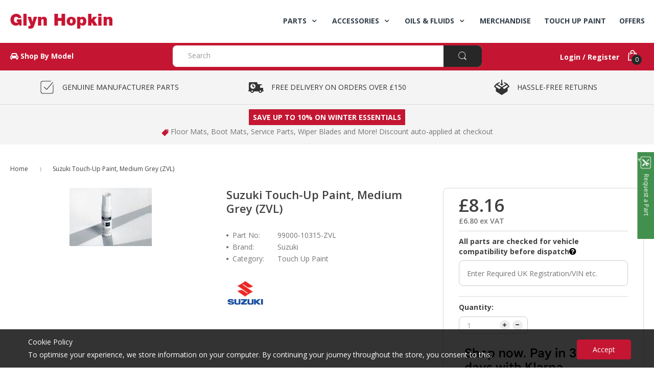

--- FILE ---
content_type: text/html; charset=utf-8
request_url: https://www.glynhopkinpartsonline.co.uk/products/suzuki-touch-up-paint-medium-grey-zvl-99000-10315-zvl
body_size: 33040
content:
<!doctype html>
<!--[if IE 8]><html lang="en" class="ie8 js"> <![endif]-->
<!--[if (gt IE 9)|!(IE)]><!--><html lang="en" class="js"> <!--<![endif]-->
<head>
 <!-- favicons start -->
<link rel="shortcut icon" href="https://d2638j3z8ek976.cloudfront.net/dfd6a2bbadb81ab98d8f0593f286d1e39c4070e0/1532958070/images/ico/favicon.ico" type="image/x-icon" />
<link rel="apple-touch-icon-precomposed" sizes="144x144" href="https://d2638j3z8ek976.cloudfront.net/dfd6a2bbadb81ab98d8f0593f286d1e39c4070e0/1532958070/images/ico/apple-touch-icon-144-precomposed.png">
<link rel="apple-touch-icon-precomposed" sizes="114x114" href="https://d2638j3z8ek976.cloudfront.net/dfd6a2bbadb81ab98d8f0593f286d1e39c4070e0/1532958070/images/ico/apple-touch-icon-114-precomposed.png">
<link rel="apple-touch-icon-precomposed" sizes="72x72" href="https://d2638j3z8ek976.cloudfront.net/dfd6a2bbadb81ab98d8f0593f286d1e39c4070e0/1532958070/images/ico/apple-touch-icon-72-precomposed.png">
<link rel="apple-touch-icon-precomposed" href="https://d2638j3z8ek976.cloudfront.net/dfd6a2bbadb81ab98d8f0593f286d1e39c4070e0/1532958070/images/ico/apple-touch-icon-57-precomposed.png">
<!-- favicons end -->
<meta charset="UTF-8">
<meta http-equiv="Content-Type" content="text/html; charset=utf-8">
<meta name="viewport" content="width=device-width, initial-scale=1, minimum-scale=1, maximum-scale=1" />
<meta name = "format-detection" content = "telephone=no">
<meta name="theme-color" content="#333e48">
<!-- Canonical link -->
<link rel="canonical" href="https://www.glynhopkinpartsonline.co.uk/products/suzuki-touch-up-paint-medium-grey-zvl-99000-10315-zvl" />
<!-- Title and description ================================================== -->
<title>Suzuki Touch-Up Paint, Medium Grey (ZVL) | 99000-10315-ZVL</title> 
  
  <meta name="description" content="Genuine Suzuki paint to match your vehicle bodywork and cover those minor scratches. Note: Suitable for paint code - ZVL  " >
  

  
  
  
    
  <!-- Site Verifications ================================================== -->
<meta name="google-site-verification" content="ZSE3Cs6q4WJ8CFIbz7oRbauOJizL6mNWHtvdAlFqxBk" /> 
 <meta name="google-site-verification" content="G3Wvowe0r2HLUtHjJz_RCOhYemgDp5f1ZUrzGBDc1Qo" />
  <meta name="msvalidate.01" content="BF6D2633D44A98437FBB31293344E417" />
  <meta name="p:domain_verify" content="e3afae29bfbd119cc500643a7f9fe365"/>
  <!-- Hotjar Tracking Code for http://www.glynhopkinpartsonline.co.uk -->
<!-- Hotjar Tracking Code for https://www.glynhopkinpartsonline.co.uk/ -->
<script>
    (function(h,o,t,j,a,r){
        h.hj=h.hj||function(){(h.hj.q=h.hj.q||[]).push(arguments)};
        h._hjSettings={hjid:3113813,hjsv:6};
        a=o.getElementsByTagName('head')[0];
        r=o.createElement('script');r.async=1;
        r.src=t+h._hjSettings.hjid+j+h._hjSettings.hjsv;
        a.appendChild(r);
    })(window,document,'https://static.hotjar.com/c/hotjar-','.js?sv=');
</script>
  
  
  <!-- Structured Data  ================================================== -->
  

<meta property="og:type" content="product" />
<meta property="og:title" content="Suzuki Touch-Up Paint, Medium Grey (ZVL)" />
<meta property="og:image" content="http://www.glynhopkinpartsonline.co.uk/cdn/shop/products/1507658201_Suzuki_TouchUp_SGL_w400_h400_90862236-e23e-4a62-b648-4329cc31f62f_grande.jpg?v=1546950312" />
<meta property="og:image:secure_url" content="https://www.glynhopkinpartsonline.co.uk/cdn/shop/products/1507658201_Suzuki_TouchUp_SGL_w400_h400_90862236-e23e-4a62-b648-4329cc31f62f_grande.jpg?v=1546950312" /> 
<meta property="og:price:amount" content="8.16" />
<meta property="og:price:currency" content="GBP" />
<meta property="og:description" content="Genuine Suzuki paint to match your vehicle bodywork and cover those minor scratches. Note: Suitable for paint code - ZVL  " />
<meta property="og:url" content="https://www.glynhopkinpartsonline.co.uk/products/suzuki-touch-up-paint-medium-grey-zvl-99000-10315-zvl" />
<meta property="og:site_name" content="Glyn Hopkin Shop" />
  
<link href="//www.glynhopkinpartsonline.co.uk/cdn/shop/t/40/assets/bootstrap.3x.css?v=67010054672053985361724075002" rel="stylesheet" type="text/css" media="all" />
<link href="//www.glynhopkinpartsonline.co.uk/cdn/shop/t/40/assets/jquery.plugin.css?v=7491912441439529171723580498" rel="stylesheet" type="text/css" media="all" />
<link href="//www.glynhopkinpartsonline.co.uk/cdn/shop/t/40/assets/icon.css?v=165241934152291453301723580498" rel="stylesheet" type="text/css" media="all" />
<link href="//www.glynhopkinpartsonline.co.uk/cdn/shop/t/40/assets/bc.global.scss.css?v=68743784898973823981723580498" rel="stylesheet" type="text/css" media="all" />
<link href="//www.glynhopkinpartsonline.co.uk/cdn/shop/t/40/assets/bc.style.scss.css?v=138972864189517918031766019219" rel="stylesheet" type="text/css" media="all" />
<link href="//www.glynhopkinpartsonline.co.uk/cdn/shop/t/40/assets/bc.responsive.scss.css?v=122617869353063592101723580498" rel="stylesheet" type="text/css" media="all" />
  <link href="//fonts.googleapis.com/css?family=Open+Sans:300italic,400italic,600italic,700italic,800italic,400,300,600,700,800" rel='stylesheet' type='text/css'>
<link rel="stylesheet" href="//maxcdn.bootstrapcdn.com/font-awesome/4.5.0/css/font-awesome.min.css">


  

<script src="//www.glynhopkinpartsonline.co.uk/cdn/shop/t/40/assets/jquery-1.9.1.min.js?v=90510092918978950681723580107" ></script>

<script src="//www.glynhopkinpartsonline.co.uk/cdn/shop/t/40/assets/bootstrap.3x.min.js?v=133551432925901452781723580107" defer></script>

<script src="//www.glynhopkinpartsonline.co.uk/cdn/shop/t/40/assets/jquery.easing.1.3.js?v=183302368868080250061723580107" defer></script>
<script src="//www.glynhopkinpartsonline.co.uk/cdn/shop/t/40/assets/modernizr.js?v=48376380639843794271723580107"  async></script>



<script src="//www.glynhopkinpartsonline.co.uk/cdn/shop/t/40/assets/cookies.js?v=12072401458500346291723580107"></script>
<script src="//www.glynhopkinpartsonline.co.uk/cdn/shop/t/40/assets/jquery.fancybox.min.js?v=135284320487376935261723580107"></script>
<script src="//www.glynhopkinpartsonline.co.uk/cdn/shop/t/40/assets/jquery.jgrowl.min.js?v=87227353252943713011723580107" defer></script>
<script src="//www.glynhopkinpartsonline.co.uk/cdn/shop/t/40/assets/jquery.elevatezoom.min.js?v=123601637255686690921723580107" defer></script>
<script src="//www.glynhopkinpartsonline.co.uk/cdn/shop/t/40/assets/jquery.owl.carousel.min.js?v=57676219603733566081723580107" defer></script>
<script src="//www.glynhopkinpartsonline.co.uk/cdn/shop/t/40/assets/jquery.plugin.js?v=53614576917562538061723580107" ></script>
<script src="//www.glynhopkinpartsonline.co.uk/cdn/shop/t/40/assets/jquery.countdown.js?v=129754898085146211131723580107" defer></script>

<script src="//www.glynhopkinpartsonline.co.uk/cdn/shop/t/40/assets/bc.ajax-search.js?v=150171048384233817121762292859" defer></script>



<script src="//www.glynhopkinpartsonline.co.uk/cdn/shop/t/40/assets/option_selection.js?v=15895070327792254761723580107" defer></script>



<script src="//www.glynhopkinpartsonline.co.uk/cdn/shop/t/40/assets/bc.global.js?v=104162943595850680591723580107" defer></script>
<script src="//www.glynhopkinpartsonline.co.uk/cdn/shop/t/40/assets/bc.slider.js?v=50347065550756930071723580107"></script>
<script src="//www.glynhopkinpartsonline.co.uk/cdn/shop/t/40/assets/bc.script.js?v=171835803815491057671723580107"></script>



  <script>window.performance && window.performance.mark && window.performance.mark('shopify.content_for_header.start');</script><meta name="google-site-verification" content="G3Wvowe0r2HLUtHjJz_RCOhYemgDp5f1ZUrzGBDc1Qo">
<meta name="facebook-domain-verification" content="jc2vn8blivydgg3ixna99978gss3l6">
<meta name="facebook-domain-verification" content="4aik9i8mmoi98yw9tpzjt4ha0ad5mk">
<meta id="shopify-digital-wallet" name="shopify-digital-wallet" content="/6522175558/digital_wallets/dialog">
<meta name="shopify-checkout-api-token" content="3a4887266d3a8d65828c17e8ba5e785b">
<link rel="alternate" type="application/json+oembed" href="https://www.glynhopkinpartsonline.co.uk/products/suzuki-touch-up-paint-medium-grey-zvl-99000-10315-zvl.oembed">
<script async="async" src="/checkouts/internal/preloads.js?locale=en-GB"></script>
<link rel="preconnect" href="https://shop.app" crossorigin="anonymous">
<script async="async" src="https://shop.app/checkouts/internal/preloads.js?locale=en-GB&shop_id=6522175558" crossorigin="anonymous"></script>
<script id="apple-pay-shop-capabilities" type="application/json">{"shopId":6522175558,"countryCode":"GB","currencyCode":"GBP","merchantCapabilities":["supports3DS"],"merchantId":"gid:\/\/shopify\/Shop\/6522175558","merchantName":"Glyn Hopkin Shop","requiredBillingContactFields":["postalAddress","email","phone"],"requiredShippingContactFields":["postalAddress","email","phone"],"shippingType":"shipping","supportedNetworks":["visa","maestro","masterCard","amex","discover","elo"],"total":{"type":"pending","label":"Glyn Hopkin Shop","amount":"1.00"},"shopifyPaymentsEnabled":true,"supportsSubscriptions":true}</script>
<script id="shopify-features" type="application/json">{"accessToken":"3a4887266d3a8d65828c17e8ba5e785b","betas":["rich-media-storefront-analytics"],"domain":"www.glynhopkinpartsonline.co.uk","predictiveSearch":true,"shopId":6522175558,"locale":"en"}</script>
<script>var Shopify = Shopify || {};
Shopify.shop = "glyn-hopkin-limited.myshopify.com";
Shopify.locale = "en";
Shopify.currency = {"active":"GBP","rate":"1.0"};
Shopify.country = "GB";
Shopify.theme = {"name":"Nissan Fun Kit Campaign","id":170644341049,"schema_name":null,"schema_version":null,"theme_store_id":null,"role":"main"};
Shopify.theme.handle = "null";
Shopify.theme.style = {"id":null,"handle":null};
Shopify.cdnHost = "www.glynhopkinpartsonline.co.uk/cdn";
Shopify.routes = Shopify.routes || {};
Shopify.routes.root = "/";</script>
<script type="module">!function(o){(o.Shopify=o.Shopify||{}).modules=!0}(window);</script>
<script>!function(o){function n(){var o=[];function n(){o.push(Array.prototype.slice.apply(arguments))}return n.q=o,n}var t=o.Shopify=o.Shopify||{};t.loadFeatures=n(),t.autoloadFeatures=n()}(window);</script>
<script>
  window.ShopifyPay = window.ShopifyPay || {};
  window.ShopifyPay.apiHost = "shop.app\/pay";
  window.ShopifyPay.redirectState = null;
</script>
<script id="shop-js-analytics" type="application/json">{"pageType":"product"}</script>
<script defer="defer" async type="module" src="//www.glynhopkinpartsonline.co.uk/cdn/shopifycloud/shop-js/modules/v2/client.init-shop-cart-sync_IZsNAliE.en.esm.js"></script>
<script defer="defer" async type="module" src="//www.glynhopkinpartsonline.co.uk/cdn/shopifycloud/shop-js/modules/v2/chunk.common_0OUaOowp.esm.js"></script>
<script type="module">
  await import("//www.glynhopkinpartsonline.co.uk/cdn/shopifycloud/shop-js/modules/v2/client.init-shop-cart-sync_IZsNAliE.en.esm.js");
await import("//www.glynhopkinpartsonline.co.uk/cdn/shopifycloud/shop-js/modules/v2/chunk.common_0OUaOowp.esm.js");

  window.Shopify.SignInWithShop?.initShopCartSync?.({"fedCMEnabled":true,"windoidEnabled":true});

</script>
<script>
  window.Shopify = window.Shopify || {};
  if (!window.Shopify.featureAssets) window.Shopify.featureAssets = {};
  window.Shopify.featureAssets['shop-js'] = {"shop-cart-sync":["modules/v2/client.shop-cart-sync_DLOhI_0X.en.esm.js","modules/v2/chunk.common_0OUaOowp.esm.js"],"init-fed-cm":["modules/v2/client.init-fed-cm_C6YtU0w6.en.esm.js","modules/v2/chunk.common_0OUaOowp.esm.js"],"shop-button":["modules/v2/client.shop-button_BCMx7GTG.en.esm.js","modules/v2/chunk.common_0OUaOowp.esm.js"],"shop-cash-offers":["modules/v2/client.shop-cash-offers_BT26qb5j.en.esm.js","modules/v2/chunk.common_0OUaOowp.esm.js","modules/v2/chunk.modal_CGo_dVj3.esm.js"],"init-windoid":["modules/v2/client.init-windoid_B9PkRMql.en.esm.js","modules/v2/chunk.common_0OUaOowp.esm.js"],"init-shop-email-lookup-coordinator":["modules/v2/client.init-shop-email-lookup-coordinator_DZkqjsbU.en.esm.js","modules/v2/chunk.common_0OUaOowp.esm.js"],"shop-toast-manager":["modules/v2/client.shop-toast-manager_Di2EnuM7.en.esm.js","modules/v2/chunk.common_0OUaOowp.esm.js"],"shop-login-button":["modules/v2/client.shop-login-button_BtqW_SIO.en.esm.js","modules/v2/chunk.common_0OUaOowp.esm.js","modules/v2/chunk.modal_CGo_dVj3.esm.js"],"avatar":["modules/v2/client.avatar_BTnouDA3.en.esm.js"],"pay-button":["modules/v2/client.pay-button_CWa-C9R1.en.esm.js","modules/v2/chunk.common_0OUaOowp.esm.js"],"init-shop-cart-sync":["modules/v2/client.init-shop-cart-sync_IZsNAliE.en.esm.js","modules/v2/chunk.common_0OUaOowp.esm.js"],"init-customer-accounts":["modules/v2/client.init-customer-accounts_DenGwJTU.en.esm.js","modules/v2/client.shop-login-button_BtqW_SIO.en.esm.js","modules/v2/chunk.common_0OUaOowp.esm.js","modules/v2/chunk.modal_CGo_dVj3.esm.js"],"init-shop-for-new-customer-accounts":["modules/v2/client.init-shop-for-new-customer-accounts_JdHXxpS9.en.esm.js","modules/v2/client.shop-login-button_BtqW_SIO.en.esm.js","modules/v2/chunk.common_0OUaOowp.esm.js","modules/v2/chunk.modal_CGo_dVj3.esm.js"],"init-customer-accounts-sign-up":["modules/v2/client.init-customer-accounts-sign-up_D6__K_p8.en.esm.js","modules/v2/client.shop-login-button_BtqW_SIO.en.esm.js","modules/v2/chunk.common_0OUaOowp.esm.js","modules/v2/chunk.modal_CGo_dVj3.esm.js"],"checkout-modal":["modules/v2/client.checkout-modal_C_ZQDY6s.en.esm.js","modules/v2/chunk.common_0OUaOowp.esm.js","modules/v2/chunk.modal_CGo_dVj3.esm.js"],"shop-follow-button":["modules/v2/client.shop-follow-button_XetIsj8l.en.esm.js","modules/v2/chunk.common_0OUaOowp.esm.js","modules/v2/chunk.modal_CGo_dVj3.esm.js"],"lead-capture":["modules/v2/client.lead-capture_DvA72MRN.en.esm.js","modules/v2/chunk.common_0OUaOowp.esm.js","modules/v2/chunk.modal_CGo_dVj3.esm.js"],"shop-login":["modules/v2/client.shop-login_ClXNxyh6.en.esm.js","modules/v2/chunk.common_0OUaOowp.esm.js","modules/v2/chunk.modal_CGo_dVj3.esm.js"],"payment-terms":["modules/v2/client.payment-terms_CNlwjfZz.en.esm.js","modules/v2/chunk.common_0OUaOowp.esm.js","modules/v2/chunk.modal_CGo_dVj3.esm.js"]};
</script>
<script>(function() {
  var isLoaded = false;
  function asyncLoad() {
    if (isLoaded) return;
    isLoaded = true;
    var urls = ["\/\/d1liekpayvooaz.cloudfront.net\/apps\/customizery\/customizery.js?shop=glyn-hopkin-limited.myshopify.com"];
    for (var i = 0; i < urls.length; i++) {
      var s = document.createElement('script');
      s.type = 'text/javascript';
      s.async = true;
      s.src = urls[i];
      var x = document.getElementsByTagName('script')[0];
      x.parentNode.insertBefore(s, x);
    }
  };
  if(window.attachEvent) {
    window.attachEvent('onload', asyncLoad);
  } else {
    window.addEventListener('load', asyncLoad, false);
  }
})();</script>
<script id="__st">var __st={"a":6522175558,"offset":0,"reqid":"41b33810-4c13-4ec9-b87b-02a2e66dab68-1768532175","pageurl":"www.glynhopkinpartsonline.co.uk\/products\/suzuki-touch-up-paint-medium-grey-zvl-99000-10315-zvl","u":"7ece7a601628","p":"product","rtyp":"product","rid":1950861623366};</script>
<script>window.ShopifyPaypalV4VisibilityTracking = true;</script>
<script id="captcha-bootstrap">!function(){'use strict';const t='contact',e='account',n='new_comment',o=[[t,t],['blogs',n],['comments',n],[t,'customer']],c=[[e,'customer_login'],[e,'guest_login'],[e,'recover_customer_password'],[e,'create_customer']],r=t=>t.map((([t,e])=>`form[action*='/${t}']:not([data-nocaptcha='true']) input[name='form_type'][value='${e}']`)).join(','),a=t=>()=>t?[...document.querySelectorAll(t)].map((t=>t.form)):[];function s(){const t=[...o],e=r(t);return a(e)}const i='password',u='form_key',d=['recaptcha-v3-token','g-recaptcha-response','h-captcha-response',i],f=()=>{try{return window.sessionStorage}catch{return}},m='__shopify_v',_=t=>t.elements[u];function p(t,e,n=!1){try{const o=window.sessionStorage,c=JSON.parse(o.getItem(e)),{data:r}=function(t){const{data:e,action:n}=t;return t[m]||n?{data:e,action:n}:{data:t,action:n}}(c);for(const[e,n]of Object.entries(r))t.elements[e]&&(t.elements[e].value=n);n&&o.removeItem(e)}catch(o){console.error('form repopulation failed',{error:o})}}const l='form_type',E='cptcha';function T(t){t.dataset[E]=!0}const w=window,h=w.document,L='Shopify',v='ce_forms',y='captcha';let A=!1;((t,e)=>{const n=(g='f06e6c50-85a8-45c8-87d0-21a2b65856fe',I='https://cdn.shopify.com/shopifycloud/storefront-forms-hcaptcha/ce_storefront_forms_captcha_hcaptcha.v1.5.2.iife.js',D={infoText:'Protected by hCaptcha',privacyText:'Privacy',termsText:'Terms'},(t,e,n)=>{const o=w[L][v],c=o.bindForm;if(c)return c(t,g,e,D).then(n);var r;o.q.push([[t,g,e,D],n]),r=I,A||(h.body.append(Object.assign(h.createElement('script'),{id:'captcha-provider',async:!0,src:r})),A=!0)});var g,I,D;w[L]=w[L]||{},w[L][v]=w[L][v]||{},w[L][v].q=[],w[L][y]=w[L][y]||{},w[L][y].protect=function(t,e){n(t,void 0,e),T(t)},Object.freeze(w[L][y]),function(t,e,n,w,h,L){const[v,y,A,g]=function(t,e,n){const i=e?o:[],u=t?c:[],d=[...i,...u],f=r(d),m=r(i),_=r(d.filter((([t,e])=>n.includes(e))));return[a(f),a(m),a(_),s()]}(w,h,L),I=t=>{const e=t.target;return e instanceof HTMLFormElement?e:e&&e.form},D=t=>v().includes(t);t.addEventListener('submit',(t=>{const e=I(t);if(!e)return;const n=D(e)&&!e.dataset.hcaptchaBound&&!e.dataset.recaptchaBound,o=_(e),c=g().includes(e)&&(!o||!o.value);(n||c)&&t.preventDefault(),c&&!n&&(function(t){try{if(!f())return;!function(t){const e=f();if(!e)return;const n=_(t);if(!n)return;const o=n.value;o&&e.removeItem(o)}(t);const e=Array.from(Array(32),(()=>Math.random().toString(36)[2])).join('');!function(t,e){_(t)||t.append(Object.assign(document.createElement('input'),{type:'hidden',name:u})),t.elements[u].value=e}(t,e),function(t,e){const n=f();if(!n)return;const o=[...t.querySelectorAll(`input[type='${i}']`)].map((({name:t})=>t)),c=[...d,...o],r={};for(const[a,s]of new FormData(t).entries())c.includes(a)||(r[a]=s);n.setItem(e,JSON.stringify({[m]:1,action:t.action,data:r}))}(t,e)}catch(e){console.error('failed to persist form',e)}}(e),e.submit())}));const S=(t,e)=>{t&&!t.dataset[E]&&(n(t,e.some((e=>e===t))),T(t))};for(const o of['focusin','change'])t.addEventListener(o,(t=>{const e=I(t);D(e)&&S(e,y())}));const B=e.get('form_key'),M=e.get(l),P=B&&M;t.addEventListener('DOMContentLoaded',(()=>{const t=y();if(P)for(const e of t)e.elements[l].value===M&&p(e,B);[...new Set([...A(),...v().filter((t=>'true'===t.dataset.shopifyCaptcha))])].forEach((e=>S(e,t)))}))}(h,new URLSearchParams(w.location.search),n,t,e,['guest_login'])})(!0,!0)}();</script>
<script integrity="sha256-4kQ18oKyAcykRKYeNunJcIwy7WH5gtpwJnB7kiuLZ1E=" data-source-attribution="shopify.loadfeatures" defer="defer" src="//www.glynhopkinpartsonline.co.uk/cdn/shopifycloud/storefront/assets/storefront/load_feature-a0a9edcb.js" crossorigin="anonymous"></script>
<script crossorigin="anonymous" defer="defer" src="//www.glynhopkinpartsonline.co.uk/cdn/shopifycloud/storefront/assets/shopify_pay/storefront-65b4c6d7.js?v=20250812"></script>
<script data-source-attribution="shopify.dynamic_checkout.dynamic.init">var Shopify=Shopify||{};Shopify.PaymentButton=Shopify.PaymentButton||{isStorefrontPortableWallets:!0,init:function(){window.Shopify.PaymentButton.init=function(){};var t=document.createElement("script");t.src="https://www.glynhopkinpartsonline.co.uk/cdn/shopifycloud/portable-wallets/latest/portable-wallets.en.js",t.type="module",document.head.appendChild(t)}};
</script>
<script data-source-attribution="shopify.dynamic_checkout.buyer_consent">
  function portableWalletsHideBuyerConsent(e){var t=document.getElementById("shopify-buyer-consent"),n=document.getElementById("shopify-subscription-policy-button");t&&n&&(t.classList.add("hidden"),t.setAttribute("aria-hidden","true"),n.removeEventListener("click",e))}function portableWalletsShowBuyerConsent(e){var t=document.getElementById("shopify-buyer-consent"),n=document.getElementById("shopify-subscription-policy-button");t&&n&&(t.classList.remove("hidden"),t.removeAttribute("aria-hidden"),n.addEventListener("click",e))}window.Shopify?.PaymentButton&&(window.Shopify.PaymentButton.hideBuyerConsent=portableWalletsHideBuyerConsent,window.Shopify.PaymentButton.showBuyerConsent=portableWalletsShowBuyerConsent);
</script>
<script data-source-attribution="shopify.dynamic_checkout.cart.bootstrap">document.addEventListener("DOMContentLoaded",(function(){function t(){return document.querySelector("shopify-accelerated-checkout-cart, shopify-accelerated-checkout")}if(t())Shopify.PaymentButton.init();else{new MutationObserver((function(e,n){t()&&(Shopify.PaymentButton.init(),n.disconnect())})).observe(document.body,{childList:!0,subtree:!0})}}));
</script>
<link id="shopify-accelerated-checkout-styles" rel="stylesheet" media="screen" href="https://www.glynhopkinpartsonline.co.uk/cdn/shopifycloud/portable-wallets/latest/accelerated-checkout-backwards-compat.css" crossorigin="anonymous">
<style id="shopify-accelerated-checkout-cart">
        #shopify-buyer-consent {
  margin-top: 1em;
  display: inline-block;
  width: 100%;
}

#shopify-buyer-consent.hidden {
  display: none;
}

#shopify-subscription-policy-button {
  background: none;
  border: none;
  padding: 0;
  text-decoration: underline;
  font-size: inherit;
  cursor: pointer;
}

#shopify-subscription-policy-button::before {
  box-shadow: none;
}

      </style>

<script>window.performance && window.performance.mark && window.performance.mark('shopify.content_for_header.end');</script>
  
<!-- BEGIN app block: shopify://apps/klaviyo-email-marketing-sms/blocks/klaviyo-onsite-embed/2632fe16-c075-4321-a88b-50b567f42507 -->












  <script async src="https://static.klaviyo.com/onsite/js/Y4ibwn/klaviyo.js?company_id=Y4ibwn"></script>
  <script>!function(){if(!window.klaviyo){window._klOnsite=window._klOnsite||[];try{window.klaviyo=new Proxy({},{get:function(n,i){return"push"===i?function(){var n;(n=window._klOnsite).push.apply(n,arguments)}:function(){for(var n=arguments.length,o=new Array(n),w=0;w<n;w++)o[w]=arguments[w];var t="function"==typeof o[o.length-1]?o.pop():void 0,e=new Promise((function(n){window._klOnsite.push([i].concat(o,[function(i){t&&t(i),n(i)}]))}));return e}}})}catch(n){window.klaviyo=window.klaviyo||[],window.klaviyo.push=function(){var n;(n=window._klOnsite).push.apply(n,arguments)}}}}();</script>

  
    <script id="viewed_product">
      if (item == null) {
        var _learnq = _learnq || [];

        var MetafieldReviews = null
        var MetafieldYotpoRating = null
        var MetafieldYotpoCount = null
        var MetafieldLooxRating = null
        var MetafieldLooxCount = null
        var okendoProduct = null
        var okendoProductReviewCount = null
        var okendoProductReviewAverageValue = null
        try {
          // The following fields are used for Customer Hub recently viewed in order to add reviews.
          // This information is not part of __kla_viewed. Instead, it is part of __kla_viewed_reviewed_items
          MetafieldReviews = {};
          MetafieldYotpoRating = null
          MetafieldYotpoCount = null
          MetafieldLooxRating = null
          MetafieldLooxCount = null

          okendoProduct = null
          // If the okendo metafield is not legacy, it will error, which then requires the new json formatted data
          if (okendoProduct && 'error' in okendoProduct) {
            okendoProduct = null
          }
          okendoProductReviewCount = okendoProduct ? okendoProduct.reviewCount : null
          okendoProductReviewAverageValue = okendoProduct ? okendoProduct.reviewAverageValue : null
        } catch (error) {
          console.error('Error in Klaviyo onsite reviews tracking:', error);
        }

        var item = {
          Name: "Suzuki Touch-Up Paint, Medium Grey (ZVL)",
          ProductID: 1950861623366,
          Categories: ["All Products","Cleaning \u0026 Care","Parts \u0026 Accessories","Suzuki Touch Up Paint","Touch Up Paint"],
          ImageURL: "https://www.glynhopkinpartsonline.co.uk/cdn/shop/products/1507658201_Suzuki_TouchUp_SGL_w400_h400_90862236-e23e-4a62-b648-4329cc31f62f_grande.jpg?v=1546950312",
          URL: "https://www.glynhopkinpartsonline.co.uk/products/suzuki-touch-up-paint-medium-grey-zvl-99000-10315-zvl",
          Brand: "Suzuki",
          Price: "£6.80",
          Value: "6.80",
          CompareAtPrice: "£0.00"
        };
        _learnq.push(['track', 'Viewed Product', item]);
        _learnq.push(['trackViewedItem', {
          Title: item.Name,
          ItemId: item.ProductID,
          Categories: item.Categories,
          ImageUrl: item.ImageURL,
          Url: item.URL,
          Metadata: {
            Brand: item.Brand,
            Price: item.Price,
            Value: item.Value,
            CompareAtPrice: item.CompareAtPrice
          },
          metafields:{
            reviews: MetafieldReviews,
            yotpo:{
              rating: MetafieldYotpoRating,
              count: MetafieldYotpoCount,
            },
            loox:{
              rating: MetafieldLooxRating,
              count: MetafieldLooxCount,
            },
            okendo: {
              rating: okendoProductReviewAverageValue,
              count: okendoProductReviewCount,
            }
          }
        }]);
      }
    </script>
  




  <script>
    window.klaviyoReviewsProductDesignMode = false
  </script>







<!-- END app block --><link href="https://monorail-edge.shopifysvc.com" rel="dns-prefetch">
<script>(function(){if ("sendBeacon" in navigator && "performance" in window) {try {var session_token_from_headers = performance.getEntriesByType('navigation')[0].serverTiming.find(x => x.name == '_s').description;} catch {var session_token_from_headers = undefined;}var session_cookie_matches = document.cookie.match(/_shopify_s=([^;]*)/);var session_token_from_cookie = session_cookie_matches && session_cookie_matches.length === 2 ? session_cookie_matches[1] : "";var session_token = session_token_from_headers || session_token_from_cookie || "";function handle_abandonment_event(e) {var entries = performance.getEntries().filter(function(entry) {return /monorail-edge.shopifysvc.com/.test(entry.name);});if (!window.abandonment_tracked && entries.length === 0) {window.abandonment_tracked = true;var currentMs = Date.now();var navigation_start = performance.timing.navigationStart;var payload = {shop_id: 6522175558,url: window.location.href,navigation_start,duration: currentMs - navigation_start,session_token,page_type: "product"};window.navigator.sendBeacon("https://monorail-edge.shopifysvc.com/v1/produce", JSON.stringify({schema_id: "online_store_buyer_site_abandonment/1.1",payload: payload,metadata: {event_created_at_ms: currentMs,event_sent_at_ms: currentMs}}));}}window.addEventListener('pagehide', handle_abandonment_event);}}());</script>
<script id="web-pixels-manager-setup">(function e(e,d,r,n,o){if(void 0===o&&(o={}),!Boolean(null===(a=null===(i=window.Shopify)||void 0===i?void 0:i.analytics)||void 0===a?void 0:a.replayQueue)){var i,a;window.Shopify=window.Shopify||{};var t=window.Shopify;t.analytics=t.analytics||{};var s=t.analytics;s.replayQueue=[],s.publish=function(e,d,r){return s.replayQueue.push([e,d,r]),!0};try{self.performance.mark("wpm:start")}catch(e){}var l=function(){var e={modern:/Edge?\/(1{2}[4-9]|1[2-9]\d|[2-9]\d{2}|\d{4,})\.\d+(\.\d+|)|Firefox\/(1{2}[4-9]|1[2-9]\d|[2-9]\d{2}|\d{4,})\.\d+(\.\d+|)|Chrom(ium|e)\/(9{2}|\d{3,})\.\d+(\.\d+|)|(Maci|X1{2}).+ Version\/(15\.\d+|(1[6-9]|[2-9]\d|\d{3,})\.\d+)([,.]\d+|)( \(\w+\)|)( Mobile\/\w+|) Safari\/|Chrome.+OPR\/(9{2}|\d{3,})\.\d+\.\d+|(CPU[ +]OS|iPhone[ +]OS|CPU[ +]iPhone|CPU IPhone OS|CPU iPad OS)[ +]+(15[._]\d+|(1[6-9]|[2-9]\d|\d{3,})[._]\d+)([._]\d+|)|Android:?[ /-](13[3-9]|1[4-9]\d|[2-9]\d{2}|\d{4,})(\.\d+|)(\.\d+|)|Android.+Firefox\/(13[5-9]|1[4-9]\d|[2-9]\d{2}|\d{4,})\.\d+(\.\d+|)|Android.+Chrom(ium|e)\/(13[3-9]|1[4-9]\d|[2-9]\d{2}|\d{4,})\.\d+(\.\d+|)|SamsungBrowser\/([2-9]\d|\d{3,})\.\d+/,legacy:/Edge?\/(1[6-9]|[2-9]\d|\d{3,})\.\d+(\.\d+|)|Firefox\/(5[4-9]|[6-9]\d|\d{3,})\.\d+(\.\d+|)|Chrom(ium|e)\/(5[1-9]|[6-9]\d|\d{3,})\.\d+(\.\d+|)([\d.]+$|.*Safari\/(?![\d.]+ Edge\/[\d.]+$))|(Maci|X1{2}).+ Version\/(10\.\d+|(1[1-9]|[2-9]\d|\d{3,})\.\d+)([,.]\d+|)( \(\w+\)|)( Mobile\/\w+|) Safari\/|Chrome.+OPR\/(3[89]|[4-9]\d|\d{3,})\.\d+\.\d+|(CPU[ +]OS|iPhone[ +]OS|CPU[ +]iPhone|CPU IPhone OS|CPU iPad OS)[ +]+(10[._]\d+|(1[1-9]|[2-9]\d|\d{3,})[._]\d+)([._]\d+|)|Android:?[ /-](13[3-9]|1[4-9]\d|[2-9]\d{2}|\d{4,})(\.\d+|)(\.\d+|)|Mobile Safari.+OPR\/([89]\d|\d{3,})\.\d+\.\d+|Android.+Firefox\/(13[5-9]|1[4-9]\d|[2-9]\d{2}|\d{4,})\.\d+(\.\d+|)|Android.+Chrom(ium|e)\/(13[3-9]|1[4-9]\d|[2-9]\d{2}|\d{4,})\.\d+(\.\d+|)|Android.+(UC? ?Browser|UCWEB|U3)[ /]?(15\.([5-9]|\d{2,})|(1[6-9]|[2-9]\d|\d{3,})\.\d+)\.\d+|SamsungBrowser\/(5\.\d+|([6-9]|\d{2,})\.\d+)|Android.+MQ{2}Browser\/(14(\.(9|\d{2,})|)|(1[5-9]|[2-9]\d|\d{3,})(\.\d+|))(\.\d+|)|K[Aa][Ii]OS\/(3\.\d+|([4-9]|\d{2,})\.\d+)(\.\d+|)/},d=e.modern,r=e.legacy,n=navigator.userAgent;return n.match(d)?"modern":n.match(r)?"legacy":"unknown"}(),u="modern"===l?"modern":"legacy",c=(null!=n?n:{modern:"",legacy:""})[u],f=function(e){return[e.baseUrl,"/wpm","/b",e.hashVersion,"modern"===e.buildTarget?"m":"l",".js"].join("")}({baseUrl:d,hashVersion:r,buildTarget:u}),m=function(e){var d=e.version,r=e.bundleTarget,n=e.surface,o=e.pageUrl,i=e.monorailEndpoint;return{emit:function(e){var a=e.status,t=e.errorMsg,s=(new Date).getTime(),l=JSON.stringify({metadata:{event_sent_at_ms:s},events:[{schema_id:"web_pixels_manager_load/3.1",payload:{version:d,bundle_target:r,page_url:o,status:a,surface:n,error_msg:t},metadata:{event_created_at_ms:s}}]});if(!i)return console&&console.warn&&console.warn("[Web Pixels Manager] No Monorail endpoint provided, skipping logging."),!1;try{return self.navigator.sendBeacon.bind(self.navigator)(i,l)}catch(e){}var u=new XMLHttpRequest;try{return u.open("POST",i,!0),u.setRequestHeader("Content-Type","text/plain"),u.send(l),!0}catch(e){return console&&console.warn&&console.warn("[Web Pixels Manager] Got an unhandled error while logging to Monorail."),!1}}}}({version:r,bundleTarget:l,surface:e.surface,pageUrl:self.location.href,monorailEndpoint:e.monorailEndpoint});try{o.browserTarget=l,function(e){var d=e.src,r=e.async,n=void 0===r||r,o=e.onload,i=e.onerror,a=e.sri,t=e.scriptDataAttributes,s=void 0===t?{}:t,l=document.createElement("script"),u=document.querySelector("head"),c=document.querySelector("body");if(l.async=n,l.src=d,a&&(l.integrity=a,l.crossOrigin="anonymous"),s)for(var f in s)if(Object.prototype.hasOwnProperty.call(s,f))try{l.dataset[f]=s[f]}catch(e){}if(o&&l.addEventListener("load",o),i&&l.addEventListener("error",i),u)u.appendChild(l);else{if(!c)throw new Error("Did not find a head or body element to append the script");c.appendChild(l)}}({src:f,async:!0,onload:function(){if(!function(){var e,d;return Boolean(null===(d=null===(e=window.Shopify)||void 0===e?void 0:e.analytics)||void 0===d?void 0:d.initialized)}()){var d=window.webPixelsManager.init(e)||void 0;if(d){var r=window.Shopify.analytics;r.replayQueue.forEach((function(e){var r=e[0],n=e[1],o=e[2];d.publishCustomEvent(r,n,o)})),r.replayQueue=[],r.publish=d.publishCustomEvent,r.visitor=d.visitor,r.initialized=!0}}},onerror:function(){return m.emit({status:"failed",errorMsg:"".concat(f," has failed to load")})},sri:function(e){var d=/^sha384-[A-Za-z0-9+/=]+$/;return"string"==typeof e&&d.test(e)}(c)?c:"",scriptDataAttributes:o}),m.emit({status:"loading"})}catch(e){m.emit({status:"failed",errorMsg:(null==e?void 0:e.message)||"Unknown error"})}}})({shopId: 6522175558,storefrontBaseUrl: "https://www.glynhopkinpartsonline.co.uk",extensionsBaseUrl: "https://extensions.shopifycdn.com/cdn/shopifycloud/web-pixels-manager",monorailEndpoint: "https://monorail-edge.shopifysvc.com/unstable/produce_batch",surface: "storefront-renderer",enabledBetaFlags: ["2dca8a86"],webPixelsConfigList: [{"id":"827490617","configuration":"{\"config\":\"{\\\"pixel_id\\\":\\\"G-JEHWDQNHWG\\\",\\\"target_country\\\":\\\"GB\\\",\\\"gtag_events\\\":[{\\\"type\\\":\\\"begin_checkout\\\",\\\"action_label\\\":\\\"G-JEHWDQNHWG\\\"},{\\\"type\\\":\\\"search\\\",\\\"action_label\\\":\\\"G-JEHWDQNHWG\\\"},{\\\"type\\\":\\\"view_item\\\",\\\"action_label\\\":[\\\"G-JEHWDQNHWG\\\",\\\"MC-9LZH1SWY63\\\"]},{\\\"type\\\":\\\"purchase\\\",\\\"action_label\\\":[\\\"G-JEHWDQNHWG\\\",\\\"MC-9LZH1SWY63\\\"]},{\\\"type\\\":\\\"page_view\\\",\\\"action_label\\\":[\\\"G-JEHWDQNHWG\\\",\\\"MC-9LZH1SWY63\\\"]},{\\\"type\\\":\\\"add_payment_info\\\",\\\"action_label\\\":\\\"G-JEHWDQNHWG\\\"},{\\\"type\\\":\\\"add_to_cart\\\",\\\"action_label\\\":\\\"G-JEHWDQNHWG\\\"}],\\\"enable_monitoring_mode\\\":false}\"}","eventPayloadVersion":"v1","runtimeContext":"OPEN","scriptVersion":"b2a88bafab3e21179ed38636efcd8a93","type":"APP","apiClientId":1780363,"privacyPurposes":[],"dataSharingAdjustments":{"protectedCustomerApprovalScopes":["read_customer_address","read_customer_email","read_customer_name","read_customer_personal_data","read_customer_phone"]}},{"id":"shopify-app-pixel","configuration":"{}","eventPayloadVersion":"v1","runtimeContext":"STRICT","scriptVersion":"0450","apiClientId":"shopify-pixel","type":"APP","privacyPurposes":["ANALYTICS","MARKETING"]},{"id":"shopify-custom-pixel","eventPayloadVersion":"v1","runtimeContext":"LAX","scriptVersion":"0450","apiClientId":"shopify-pixel","type":"CUSTOM","privacyPurposes":["ANALYTICS","MARKETING"]}],isMerchantRequest: false,initData: {"shop":{"name":"Glyn Hopkin Shop","paymentSettings":{"currencyCode":"GBP"},"myshopifyDomain":"glyn-hopkin-limited.myshopify.com","countryCode":"GB","storefrontUrl":"https:\/\/www.glynhopkinpartsonline.co.uk"},"customer":null,"cart":null,"checkout":null,"productVariants":[{"price":{"amount":6.8,"currencyCode":"GBP"},"product":{"title":"Suzuki Touch-Up Paint, Medium Grey (ZVL)","vendor":"Suzuki","id":"1950861623366","untranslatedTitle":"Suzuki Touch-Up Paint, Medium Grey (ZVL)","url":"\/products\/suzuki-touch-up-paint-medium-grey-zvl-99000-10315-zvl","type":"Touch Up Paint"},"id":"19878163972166","image":{"src":"\/\/www.glynhopkinpartsonline.co.uk\/cdn\/shop\/products\/1507658201_Suzuki_TouchUp_SGL_w400_h400_90862236-e23e-4a62-b648-4329cc31f62f.jpg?v=1546950312"},"sku":"99000-10315-ZVL","title":"Default Title","untranslatedTitle":"Default Title"}],"purchasingCompany":null},},"https://www.glynhopkinpartsonline.co.uk/cdn","fcfee988w5aeb613cpc8e4bc33m6693e112",{"modern":"","legacy":""},{"shopId":"6522175558","storefrontBaseUrl":"https:\/\/www.glynhopkinpartsonline.co.uk","extensionBaseUrl":"https:\/\/extensions.shopifycdn.com\/cdn\/shopifycloud\/web-pixels-manager","surface":"storefront-renderer","enabledBetaFlags":"[\"2dca8a86\"]","isMerchantRequest":"false","hashVersion":"fcfee988w5aeb613cpc8e4bc33m6693e112","publish":"custom","events":"[[\"page_viewed\",{}],[\"product_viewed\",{\"productVariant\":{\"price\":{\"amount\":6.8,\"currencyCode\":\"GBP\"},\"product\":{\"title\":\"Suzuki Touch-Up Paint, Medium Grey (ZVL)\",\"vendor\":\"Suzuki\",\"id\":\"1950861623366\",\"untranslatedTitle\":\"Suzuki Touch-Up Paint, Medium Grey (ZVL)\",\"url\":\"\/products\/suzuki-touch-up-paint-medium-grey-zvl-99000-10315-zvl\",\"type\":\"Touch Up Paint\"},\"id\":\"19878163972166\",\"image\":{\"src\":\"\/\/www.glynhopkinpartsonline.co.uk\/cdn\/shop\/products\/1507658201_Suzuki_TouchUp_SGL_w400_h400_90862236-e23e-4a62-b648-4329cc31f62f.jpg?v=1546950312\"},\"sku\":\"99000-10315-ZVL\",\"title\":\"Default Title\",\"untranslatedTitle\":\"Default Title\"}}]]"});</script><script>
  window.ShopifyAnalytics = window.ShopifyAnalytics || {};
  window.ShopifyAnalytics.meta = window.ShopifyAnalytics.meta || {};
  window.ShopifyAnalytics.meta.currency = 'GBP';
  var meta = {"product":{"id":1950861623366,"gid":"gid:\/\/shopify\/Product\/1950861623366","vendor":"Suzuki","type":"Touch Up Paint","handle":"suzuki-touch-up-paint-medium-grey-zvl-99000-10315-zvl","variants":[{"id":19878163972166,"price":680,"name":"Suzuki Touch-Up Paint, Medium Grey (ZVL)","public_title":null,"sku":"99000-10315-ZVL"}],"remote":false},"page":{"pageType":"product","resourceType":"product","resourceId":1950861623366,"requestId":"41b33810-4c13-4ec9-b87b-02a2e66dab68-1768532175"}};
  for (var attr in meta) {
    window.ShopifyAnalytics.meta[attr] = meta[attr];
  }
</script>
<script class="analytics">
  (function () {
    var customDocumentWrite = function(content) {
      var jquery = null;

      if (window.jQuery) {
        jquery = window.jQuery;
      } else if (window.Checkout && window.Checkout.$) {
        jquery = window.Checkout.$;
      }

      if (jquery) {
        jquery('body').append(content);
      }
    };

    var hasLoggedConversion = function(token) {
      if (token) {
        return document.cookie.indexOf('loggedConversion=' + token) !== -1;
      }
      return false;
    }

    var setCookieIfConversion = function(token) {
      if (token) {
        var twoMonthsFromNow = new Date(Date.now());
        twoMonthsFromNow.setMonth(twoMonthsFromNow.getMonth() + 2);

        document.cookie = 'loggedConversion=' + token + '; expires=' + twoMonthsFromNow;
      }
    }

    var trekkie = window.ShopifyAnalytics.lib = window.trekkie = window.trekkie || [];
    if (trekkie.integrations) {
      return;
    }
    trekkie.methods = [
      'identify',
      'page',
      'ready',
      'track',
      'trackForm',
      'trackLink'
    ];
    trekkie.factory = function(method) {
      return function() {
        var args = Array.prototype.slice.call(arguments);
        args.unshift(method);
        trekkie.push(args);
        return trekkie;
      };
    };
    for (var i = 0; i < trekkie.methods.length; i++) {
      var key = trekkie.methods[i];
      trekkie[key] = trekkie.factory(key);
    }
    trekkie.load = function(config) {
      trekkie.config = config || {};
      trekkie.config.initialDocumentCookie = document.cookie;
      var first = document.getElementsByTagName('script')[0];
      var script = document.createElement('script');
      script.type = 'text/javascript';
      script.onerror = function(e) {
        var scriptFallback = document.createElement('script');
        scriptFallback.type = 'text/javascript';
        scriptFallback.onerror = function(error) {
                var Monorail = {
      produce: function produce(monorailDomain, schemaId, payload) {
        var currentMs = new Date().getTime();
        var event = {
          schema_id: schemaId,
          payload: payload,
          metadata: {
            event_created_at_ms: currentMs,
            event_sent_at_ms: currentMs
          }
        };
        return Monorail.sendRequest("https://" + monorailDomain + "/v1/produce", JSON.stringify(event));
      },
      sendRequest: function sendRequest(endpointUrl, payload) {
        // Try the sendBeacon API
        if (window && window.navigator && typeof window.navigator.sendBeacon === 'function' && typeof window.Blob === 'function' && !Monorail.isIos12()) {
          var blobData = new window.Blob([payload], {
            type: 'text/plain'
          });

          if (window.navigator.sendBeacon(endpointUrl, blobData)) {
            return true;
          } // sendBeacon was not successful

        } // XHR beacon

        var xhr = new XMLHttpRequest();

        try {
          xhr.open('POST', endpointUrl);
          xhr.setRequestHeader('Content-Type', 'text/plain');
          xhr.send(payload);
        } catch (e) {
          console.log(e);
        }

        return false;
      },
      isIos12: function isIos12() {
        return window.navigator.userAgent.lastIndexOf('iPhone; CPU iPhone OS 12_') !== -1 || window.navigator.userAgent.lastIndexOf('iPad; CPU OS 12_') !== -1;
      }
    };
    Monorail.produce('monorail-edge.shopifysvc.com',
      'trekkie_storefront_load_errors/1.1',
      {shop_id: 6522175558,
      theme_id: 170644341049,
      app_name: "storefront",
      context_url: window.location.href,
      source_url: "//www.glynhopkinpartsonline.co.uk/cdn/s/trekkie.storefront.cd680fe47e6c39ca5d5df5f0a32d569bc48c0f27.min.js"});

        };
        scriptFallback.async = true;
        scriptFallback.src = '//www.glynhopkinpartsonline.co.uk/cdn/s/trekkie.storefront.cd680fe47e6c39ca5d5df5f0a32d569bc48c0f27.min.js';
        first.parentNode.insertBefore(scriptFallback, first);
      };
      script.async = true;
      script.src = '//www.glynhopkinpartsonline.co.uk/cdn/s/trekkie.storefront.cd680fe47e6c39ca5d5df5f0a32d569bc48c0f27.min.js';
      first.parentNode.insertBefore(script, first);
    };
    trekkie.load(
      {"Trekkie":{"appName":"storefront","development":false,"defaultAttributes":{"shopId":6522175558,"isMerchantRequest":null,"themeId":170644341049,"themeCityHash":"6501312619608354546","contentLanguage":"en","currency":"GBP","eventMetadataId":"587f3dca-0835-4b3e-b3dd-a59ae83d7864"},"isServerSideCookieWritingEnabled":true,"monorailRegion":"shop_domain","enabledBetaFlags":["65f19447"]},"Session Attribution":{},"S2S":{"facebookCapiEnabled":false,"source":"trekkie-storefront-renderer","apiClientId":580111}}
    );

    var loaded = false;
    trekkie.ready(function() {
      if (loaded) return;
      loaded = true;

      window.ShopifyAnalytics.lib = window.trekkie;

      var originalDocumentWrite = document.write;
      document.write = customDocumentWrite;
      try { window.ShopifyAnalytics.merchantGoogleAnalytics.call(this); } catch(error) {};
      document.write = originalDocumentWrite;

      window.ShopifyAnalytics.lib.page(null,{"pageType":"product","resourceType":"product","resourceId":1950861623366,"requestId":"41b33810-4c13-4ec9-b87b-02a2e66dab68-1768532175","shopifyEmitted":true});

      var match = window.location.pathname.match(/checkouts\/(.+)\/(thank_you|post_purchase)/)
      var token = match? match[1]: undefined;
      if (!hasLoggedConversion(token)) {
        setCookieIfConversion(token);
        window.ShopifyAnalytics.lib.track("Viewed Product",{"currency":"GBP","variantId":19878163972166,"productId":1950861623366,"productGid":"gid:\/\/shopify\/Product\/1950861623366","name":"Suzuki Touch-Up Paint, Medium Grey (ZVL)","price":"6.80","sku":"99000-10315-ZVL","brand":"Suzuki","variant":null,"category":"Touch Up Paint","nonInteraction":true,"remote":false},undefined,undefined,{"shopifyEmitted":true});
      window.ShopifyAnalytics.lib.track("monorail:\/\/trekkie_storefront_viewed_product\/1.1",{"currency":"GBP","variantId":19878163972166,"productId":1950861623366,"productGid":"gid:\/\/shopify\/Product\/1950861623366","name":"Suzuki Touch-Up Paint, Medium Grey (ZVL)","price":"6.80","sku":"99000-10315-ZVL","brand":"Suzuki","variant":null,"category":"Touch Up Paint","nonInteraction":true,"remote":false,"referer":"https:\/\/www.glynhopkinpartsonline.co.uk\/products\/suzuki-touch-up-paint-medium-grey-zvl-99000-10315-zvl"});
      }
    });


        var eventsListenerScript = document.createElement('script');
        eventsListenerScript.async = true;
        eventsListenerScript.src = "//www.glynhopkinpartsonline.co.uk/cdn/shopifycloud/storefront/assets/shop_events_listener-3da45d37.js";
        document.getElementsByTagName('head')[0].appendChild(eventsListenerScript);

})();</script>
  <script>
  if (!window.ga || (window.ga && typeof window.ga !== 'function')) {
    window.ga = function ga() {
      (window.ga.q = window.ga.q || []).push(arguments);
      if (window.Shopify && window.Shopify.analytics && typeof window.Shopify.analytics.publish === 'function') {
        window.Shopify.analytics.publish("ga_stub_called", {}, {sendTo: "google_osp_migration"});
      }
      console.error("Shopify's Google Analytics stub called with:", Array.from(arguments), "\nSee https://help.shopify.com/manual/promoting-marketing/pixels/pixel-migration#google for more information.");
    };
    if (window.Shopify && window.Shopify.analytics && typeof window.Shopify.analytics.publish === 'function') {
      window.Shopify.analytics.publish("ga_stub_initialized", {}, {sendTo: "google_osp_migration"});
    }
  }
</script>
<script
  defer
  src="https://www.glynhopkinpartsonline.co.uk/cdn/shopifycloud/perf-kit/shopify-perf-kit-3.0.3.min.js"
  data-application="storefront-renderer"
  data-shop-id="6522175558"
  data-render-region="gcp-us-east1"
  data-page-type="product"
  data-theme-instance-id="170644341049"
  data-theme-name=""
  data-theme-version=""
  data-monorail-region="shop_domain"
  data-resource-timing-sampling-rate="10"
  data-shs="true"
  data-shs-beacon="true"
  data-shs-export-with-fetch="true"
  data-shs-logs-sample-rate="1"
  data-shs-beacon-endpoint="https://www.glynhopkinpartsonline.co.uk/api/collect"
></script>
</head>

<body class="templateProduct">
  
  
  <div class="boxes-wrapper">
    
    <!-- Begin Menu Mobile-->
<div class="mobile-version visible-xs visible-sm">
  <div class="menu-mobile navbar">
    <div class="nav-collapse is-mobile-nav">
      <ul class="main-nav">
          <li class="li-on-mobile">
          <span><a href="/account/login"><i class="fa fa-user"></i><span> LOGIN / REGISTER</a></span>
        </li>
        
        


  

	

    
	  
      

      
        

        
        
        

	
      <li class="dropdown mega-menu">
        <a href="/collections/parts" class="dropdown-link">
          <span>PARTS</span>
        </a>

        
        <span class="expand">
          <i class="fa fa-angle-right hidden-xs hidden-sm"></i>
          <i class="fa fa-plus visible-xs visible-sm"></i>
        </span>
        

        















<div class="dropdown-menu dropdown-menu-1 column-4" style="min-height: 200px; background: #ffffff;">
    <div class="row">

      

        

        

          
          
          

          <div class="mega-col mega-col-1 col-sm-3">

            
              

              

                
                
                <div class="dropdown mega-sub-link">
                  <a href="/collections/body-trim" class="dropdown-link">
                    <span>Body & Trim</span>
                  </a>
                  
                  <span class="expand">
                    <i class="fa fa-angle-down hidden-xs hidden-sm"></i>
                    <i class="fa fa-plus visible-xs visible-sm"></i>
                  </span>
                  
                  <ul class="dropdown-menu dropdown-menu-sub">
                    
                    <li><a href="/collections/badges-decals">Badges & Decals</a></li>
                    
                    <li><a href="/collections/body-parts">Body</a></li>
                    
                    <li><a href="/collections/bolts-screws">Bolts & Screws</a></li>
                    
                    <li><a href="/collections/door-handles-locks">Door Handles & Locks</a></li>
                    
                    <li><a href="/collections/interior-exterior-trim">Interior & Exterior Trim</a></li>
                    
                    <li><a href="/collections/lamps-lighting">Lamps & Lighting</a></li>
                    
                    <li><a href="/collections/wing-mirrors">Wing Mirrors</a></li>
                    
                  </ul>
                </div>
                

              

                
                
                <div class="mega-sub-link"><a tabindex="-4" href="/collections/motor-oils-fluids"><span>Motor Oils & Fluids</span></a></div>
                

              

                
                
                <div class="mega-sub-link"><a tabindex="-4" href="/collections/fuel-exhaust-parts"><span>Fuel & Exhaust</span></a></div>
                

              

            

          </div>

        

      

        

        

          
          
          

          <div class="mega-col mega-col-2 col-sm-3">

            
              

              

                
                
                <div class="dropdown mega-sub-link">
                  <a href="/collections/braking" class="dropdown-link">
                    <span>Braking</span>
                  </a>
                  
                  <span class="expand">
                    <i class="fa fa-angle-down hidden-xs hidden-sm"></i>
                    <i class="fa fa-plus visible-xs visible-sm"></i>
                  </span>
                  
                  <ul class="dropdown-menu dropdown-menu-sub">
                    
                    <li><a href="/collections/brake-pads">Brake Pads</a></li>
                    
                    <li><a href="/collections/brake-discs">Brake Discs</a></li>
                    
                    <li><a href="/collections/other-braking">Other Braking</a></li>
                    
                  </ul>
                </div>
                

              

                
                
                <div class="mega-sub-link"><a tabindex="-4" href="/collections/cooling-heating-parts"><span>Cooling & Heating</span></a></div>
                

              

                
                
                <div class="dropdown mega-sub-link">
                  <a href="/collections/electrical-parts" class="dropdown-link">
                    <span>Electrical</span>
                  </a>
                  
                  <span class="expand">
                    <i class="fa fa-angle-down hidden-xs hidden-sm"></i>
                    <i class="fa fa-plus visible-xs visible-sm"></i>
                  </span>
                  
                  <ul class="dropdown-menu dropdown-menu-sub">
                    
                    <li><a href="/collections/body-electrical-parts">Body Electrical</a></li>
                    
                    <li><a href="/collections/engine-electrical-parts">Engine Electrical </a></li>
                    
                  </ul>
                </div>
                

              

                
                
                <div class="mega-sub-link"><a tabindex="-4" href="/collections/engine-parts"><span>Engine</span></a></div>
                

              

            

          </div>

        

      

        

        

          
          
          

          <div class="mega-col mega-col-3 col-sm-3">

            
              

              

                
                
                <div class="mega-sub-link"><a tabindex="-4" href="/collections/value-parts"><span>Value Parts</span></a></div>
                

              

                
                
                <div class="mega-sub-link"><a tabindex="-4" href="/collections/owners-manuals"><span>Owners Manuals</span></a></div>
                

              

                
                
                <div class="dropdown mega-sub-link">
                  <a href="/collections/routine-maintenance" class="dropdown-link">
                    <span>Routine Maintenance</span>
                  </a>
                  
                  <span class="expand">
                    <i class="fa fa-angle-down hidden-xs hidden-sm"></i>
                    <i class="fa fa-plus visible-xs visible-sm"></i>
                  </span>
                  
                  <ul class="dropdown-menu dropdown-menu-sub">
                    
                    <li><a href="/collections/pollen-filters">Pollen Filters</a></li>
                    
                    <li><a href="/collections/oil-filters">Oil Filters</a></li>
                    
                    <li><a href="/collections/air-filters">Air Filters</a></li>
                    
                    <li><a href="/collections/spark-plugs-glow-plugs">Spark Plugs & Glow Plugs</a></li>
                    
                    <li><a href="/collections/bulbs">Bulbs</a></li>
                    
                    <li><a href="/collections/service-kits">Service Kits</a></li>
                    
                  </ul>
                </div>
                

              

                
                
                <div class="mega-sub-link"><a tabindex="-4" href="/collections/steering-suspension"><span>Steering & Suspension</span></a></div>
                

              

            

          </div>

        

      

        

        

          
          
          

          <div class="mega-col mega-col-4 col-sm-3">

            
              

              

                
                
                <div class="dropdown mega-sub-link">
                  <a href="/collections/breakdown-wheel-security" class="dropdown-link">
                    <span>Breakdown & Wheel Security</span>
                  </a>
                  
                  <span class="expand">
                    <i class="fa fa-angle-down hidden-xs hidden-sm"></i>
                    <i class="fa fa-plus visible-xs visible-sm"></i>
                  </span>
                  
                  <ul class="dropdown-menu dropdown-menu-sub">
                    
                    <li><a href="/collections/spare-wheels-tools">Spare Wheels & Tools</a></li>
                    
                    <li><a href="/collections/locking-wheel-nuts-keys">Locking Wheel Nuts & Keys</a></li>
                    
                  </ul>
                </div>
                

              

                
                
                <div class="mega-sub-link"><a tabindex="-4" href="/collections/transmission"><span>Transmission</span></a></div>
                

              

                
                
                <div class="dropdown mega-sub-link">
                  <a href="/collections/windscreen" class="dropdown-link">
                    <span>Windscreen</span>
                  </a>
                  
                  <span class="expand">
                    <i class="fa fa-angle-down hidden-xs hidden-sm"></i>
                    <i class="fa fa-plus visible-xs visible-sm"></i>
                  </span>
                  
                  <ul class="dropdown-menu dropdown-menu-sub">
                    
                    <li><a href="/collections/front-wiper-blades">Front Wiper Blades</a></li>
                    
                    <li><a href="/collections/rear-wiper-blades">Rear Wiper Blades</a></li>
                    
                    <li><a href="/collections/windscreen-washer-system">Windscreen Washer System</a></li>
                    
                  </ul>
                </div>
                

              

            

          </div>

        

      

    </div>
</div>
      </li>

	

  



        
        


  

	

    
	  
      

      

    
	  
      

      

    
	  
      

      
        

        
        
        

	
      <li class="dropdown mega-menu">
        <a href="/collections/accessories" class="dropdown-link">
          <span>ACCESSORIES</span>
        </a>

        
        <span class="expand">
          <i class="fa fa-angle-right hidden-xs hidden-sm"></i>
          <i class="fa fa-plus visible-xs visible-sm"></i>
        </span>
        

        















<div class="dropdown-menu dropdown-menu-3 column-4" style="min-height: 300px; background: #ffffff;">
    <div class="row">

      

        

        

          
          
          

          <div class="mega-col mega-col-1 col-sm-4">

            
              

              

                
                
                <div class="mega-sub-link"><a tabindex="-4" href="/collections/accessory-packs"><span>Accessory Packs</span></a></div>
                

              

                
                
                <div class="mega-sub-link"><a tabindex="-4" href="/collections/wheels-trims"><span>Wheels & Trims</span></a></div>
                

              

                
                
                <div class="dropdown mega-sub-link">
                  <a href="/collections/travel-accessories" class="dropdown-link">
                    <span>Travel Accessories</span>
                  </a>
                  
                  <span class="expand">
                    <i class="fa fa-angle-down hidden-xs hidden-sm"></i>
                    <i class="fa fa-plus visible-xs visible-sm"></i>
                  </span>
                  
                  <ul class="dropdown-menu dropdown-menu-sub">
                    
                    <li><a href="/collections/dog-guards">Dog Guards</a></li>
                    
                    <li><a href="/collections/tow-bars">Tow Bars</a></li>
                    
                    <li><a href="/collections/roof-exterior-storage">Roof & Exterior Storage</a></li>
                    
                    <li><a href="/collections/safety-accessories">Safety Accessories</a></li>
                    
                  </ul>
                </div>
                

              

            

          </div>

        

      

        

        

          
          
          

          <div class="mega-col mega-col-2 col-sm-4">

            
              

              

                
                
                <div class="mega-sub-link"><a tabindex="-4" href="/collections/communication-technology"><span>Communication & Technology</span></a></div>
                

              

                
                
                <div class="mega-sub-link"><a tabindex="-4" href="/pages/electric-vehicle-charging-cables"><span>Electric Vehicle Charging Cables</span></a></div>
                

              

                
                
                <div class="dropdown mega-sub-link">
                  <a href="/collections/protection" class="dropdown-link">
                    <span>Protection</span>
                  </a>
                  
                  <span class="expand">
                    <i class="fa fa-angle-down hidden-xs hidden-sm"></i>
                    <i class="fa fa-plus visible-xs visible-sm"></i>
                  </span>
                  
                  <ul class="dropdown-menu dropdown-menu-sub">
                    
                    <li><a href="/collections/floor-boot-mats">Floor & Boot Mats</a></li>
                    
                    <li><a href="/collections/interior-entry-protection">Interior & Entry Protection</a></li>
                    
                    <li><a href="/collections/exterior-protection">Exterior Protection</a></li>
                    
                  </ul>
                </div>
                

              

            

          </div>

        

      

        

        

          
          
          

          <div class="mega-col mega-col-3 col-sm-4">

            
              

              

                
                
                <div class="dropdown mega-sub-link">
                  <a href="/collections/styling-personalisation" class="dropdown-link">
                    <span>Styling & Personalisation</span>
                  </a>
                  
                  <span class="expand">
                    <i class="fa fa-angle-down hidden-xs hidden-sm"></i>
                    <i class="fa fa-plus visible-xs visible-sm"></i>
                  </span>
                  
                  <ul class="dropdown-menu dropdown-menu-sub">
                    
                    <li><a href="/collections/interior-styling-personalisation">Interior Styling & Personalisation</a></li>
                    
                    <li><a href="/collections/exterior-styling-personalisation">Exterior Styling & Personalisation</a></li>
                    
                    <li><a href="/collections/key-covers">Key Covers</a></li>
                    
                  </ul>
                </div>
                

              

                
                
                <div class="dropdown mega-sub-link">
                  <a href="/collections/car-cleaning-consumables" class="dropdown-link">
                    <span>Car Cleaning & Garage Essentials</span>
                  </a>
                  
                  <span class="expand">
                    <i class="fa fa-angle-down hidden-xs hidden-sm"></i>
                    <i class="fa fa-plus visible-xs visible-sm"></i>
                  </span>
                  
                  <ul class="dropdown-menu dropdown-menu-sub">
                    
                    <li><a href="/collections/supagard-car-cleaning">Supagard Car Cleaning</a></li>
                    
                    <li><a href="/collections/garage-essentials">Garage Essentials</a></li>
                    
                  </ul>
                </div>
                

              

            

          </div>

        

      

        

        

          
          
          

          <div class="mega-col mega-col-4 col-sm-3">

            
              <div class="dropdown mega-sub-link">
                <a class="visible-xs visible-sm">
                  <span></span>
                </a>
                
                <span class="expand">
                  <i class="fa fa-angle-down hidden-xs hidden-sm"></i>
                  <i class="fa fa-plus visible-xs visible-sm"></i>
                </span>
                
                <ul class="dropdown-menu dropdown-menu-sub fix">

                    
                    

                    

                </ul>
              </div>

            

          </div>

        

      

    </div>
</div>
      </li>

	

  



        
        


  

	

    
	  
      

      

    
	  
      

      
        

        
        
        

	
      <li class="dropdown mega-menu">
        <a href="/collections/view-all-motor-oils-fluids" class="dropdown-link">
          <span>OILS & FLUIDS</span>
        </a>

        
        <span class="expand">
          <i class="fa fa-angle-right hidden-xs hidden-sm"></i>
          <i class="fa fa-plus visible-xs visible-sm"></i>
        </span>
        

        















<div class="dropdown-menu dropdown-menu-2 column-4" style="min-height: 300px; background: #ffffff;">
    <div class="row">

      

        

        

          
          
          

          <div class="mega-col mega-col-1 col-sm-4">

            
              

              

                
                
                <div class="mega-sub-link"><a tabindex="-4" href="/collections/adblue"><span>AdBlue</span></a></div>
                

              

                
                
                <div class="mega-sub-link"><a tabindex="-4" href="/collections/antifreeze-coolant"><span>Antifreeze / Coolant</span></a></div>
                

              

                
                
                <div class="mega-sub-link"><a tabindex="-4" href="/collections/brake-clutch-fluid"><span>Brake & Clutch Fluid</span></a></div>
                

              

            

          </div>

        

      

        

        

          
          
          

          <div class="mega-col mega-col-2 col-sm-4">

            
              

              

                
                
                <div class="mega-sub-link"><a tabindex="-4" href="/collections/engine-oil"><span>Engine Oil</span></a></div>
                

              

                
                
                <div class="mega-sub-link"><a tabindex="-4" href="/collections/fuel-oil-additives"><span>Fuel & Oil Additives</span></a></div>
                

              

                
                
                <div class="mega-sub-link"><a tabindex="-4" href="/collections/power-steering-fluid"><span>Power Steering Fluid</span></a></div>
                

              

            

          </div>

        

      

        

        

          
          
          

          <div class="mega-col mega-col-3 col-sm-4">

            
              

              

                
                
                <div class="mega-sub-link"><a tabindex="-4" href="/collections/screen-wash"><span>Screen Wash</span></a></div>
                

              

                
                
                <div class="mega-sub-link"><a tabindex="-4" href="/collections/transmission-oil"><span>Transmission Oil</span></a></div>
                

              

                
                
                <div class="mega-sub-link"><a tabindex="-4" href="/collections/view-all-motor-oils-fluids"><span>View All Oils & Fluids</span></a></div>
                

              

            

          </div>

        

      

        

        

          
          
          

          <div class="mega-col mega-col-4 col-sm-3">

            
              <div class="dropdown mega-sub-link">
                <a class="visible-xs visible-sm">
                  <span>Steering & Suspension</span>
                </a>
                
                <span class="expand">
                  <i class="fa fa-angle-down hidden-xs hidden-sm"></i>
                  <i class="fa fa-plus visible-xs visible-sm"></i>
                </span>
                
                <ul class="dropdown-menu dropdown-menu-sub fix">

                    
                    

                    

                </ul>
              </div>

            

          </div>

        

      

    </div>
</div>
      </li>

	

  



        
        

  <li class="">
    <a href="/collections/merchandise">
      <span>MERCHANDISE</span>
    </a>
  </li>



        
        

  <li class="">
    <a href="/collections/touch-up-paint">
      <span>TOUCH UP PAINT</span>
    </a>
  </li>



        
        

  <li class="">
    <a href="/collections/special-offers">
      <span>OFFERS</span>
    </a>
  </li>



        
      </ul> 
    </div>
        </div>
  </div>
<!-- End Menu Mobile-->


    
    <div id="page-body">

      
      <!-- Begin Header -->
      <header class="header-content" data-stick="false">
        
<!-- Begin Main Header -->

<div class="header-middle">
  <div class="wide-container">
    <div class="middle-content hidden-xs hidden-sm">
      <div class="row">


        <!-- Begin Logo -->
    
        <div class="header-logo col-md-3">
          <a href="/" title="Glyn Hopkin Shop" class="logo-site">
            
              <img class="logo" src="//www.glynhopkinpartsonline.co.uk/cdn/shop/t/40/assets/logo.png?v=30784347323314273991723580107" alt="Glyn Hopkin Shop" />
            
          </a>
        </div>

        <!-- End Logo -->


        <!-- Begin Horizontal Menu -->

        
          <div class="horizontal-menu-container col-xs-12 col-md-9">

            <div class="horizontal-menu">
              <div class="navigation hidden-xs hidden-sm">
                
                <nav class="navbar">
                  <div class="collapse navbar-collapse">
                    
                    <ul class="main-nav">
                      
                      
                        


  

	

    
	  
      

      
        

        
        
        

	
      <li class="dropdown mega-menu">
        <a href="/collections/parts" class="dropdown-link">
          <span>PARTS</span>
        </a>

        
        <span class="expand">
          <i class="fa fa-angle-right hidden-xs hidden-sm"></i>
          <i class="fa fa-plus visible-xs visible-sm"></i>
        </span>
        

        















<div class="dropdown-menu dropdown-menu-1 column-4" style="min-height: 200px; background: #ffffff;">
    <div class="row">

      

        

        

          
          
          

          <div class="mega-col mega-col-1 col-sm-3">

            
              

              

                
                
                <div class="dropdown mega-sub-link">
                  <a href="/collections/body-trim" class="dropdown-link">
                    <span>Body & Trim</span>
                  </a>
                  
                  <span class="expand">
                    <i class="fa fa-angle-down hidden-xs hidden-sm"></i>
                    <i class="fa fa-plus visible-xs visible-sm"></i>
                  </span>
                  
                  <ul class="dropdown-menu dropdown-menu-sub">
                    
                    <li><a href="/collections/badges-decals">Badges & Decals</a></li>
                    
                    <li><a href="/collections/body-parts">Body</a></li>
                    
                    <li><a href="/collections/bolts-screws">Bolts & Screws</a></li>
                    
                    <li><a href="/collections/door-handles-locks">Door Handles & Locks</a></li>
                    
                    <li><a href="/collections/interior-exterior-trim">Interior & Exterior Trim</a></li>
                    
                    <li><a href="/collections/lamps-lighting">Lamps & Lighting</a></li>
                    
                    <li><a href="/collections/wing-mirrors">Wing Mirrors</a></li>
                    
                  </ul>
                </div>
                

              

                
                
                <div class="mega-sub-link"><a tabindex="-4" href="/collections/motor-oils-fluids"><span>Motor Oils & Fluids</span></a></div>
                

              

                
                
                <div class="mega-sub-link"><a tabindex="-4" href="/collections/fuel-exhaust-parts"><span>Fuel & Exhaust</span></a></div>
                

              

            

          </div>

        

      

        

        

          
          
          

          <div class="mega-col mega-col-2 col-sm-3">

            
              

              

                
                
                <div class="dropdown mega-sub-link">
                  <a href="/collections/braking" class="dropdown-link">
                    <span>Braking</span>
                  </a>
                  
                  <span class="expand">
                    <i class="fa fa-angle-down hidden-xs hidden-sm"></i>
                    <i class="fa fa-plus visible-xs visible-sm"></i>
                  </span>
                  
                  <ul class="dropdown-menu dropdown-menu-sub">
                    
                    <li><a href="/collections/brake-pads">Brake Pads</a></li>
                    
                    <li><a href="/collections/brake-discs">Brake Discs</a></li>
                    
                    <li><a href="/collections/other-braking">Other Braking</a></li>
                    
                  </ul>
                </div>
                

              

                
                
                <div class="mega-sub-link"><a tabindex="-4" href="/collections/cooling-heating-parts"><span>Cooling & Heating</span></a></div>
                

              

                
                
                <div class="dropdown mega-sub-link">
                  <a href="/collections/electrical-parts" class="dropdown-link">
                    <span>Electrical</span>
                  </a>
                  
                  <span class="expand">
                    <i class="fa fa-angle-down hidden-xs hidden-sm"></i>
                    <i class="fa fa-plus visible-xs visible-sm"></i>
                  </span>
                  
                  <ul class="dropdown-menu dropdown-menu-sub">
                    
                    <li><a href="/collections/body-electrical-parts">Body Electrical</a></li>
                    
                    <li><a href="/collections/engine-electrical-parts">Engine Electrical </a></li>
                    
                  </ul>
                </div>
                

              

                
                
                <div class="mega-sub-link"><a tabindex="-4" href="/collections/engine-parts"><span>Engine</span></a></div>
                

              

            

          </div>

        

      

        

        

          
          
          

          <div class="mega-col mega-col-3 col-sm-3">

            
              

              

                
                
                <div class="mega-sub-link"><a tabindex="-4" href="/collections/value-parts"><span>Value Parts</span></a></div>
                

              

                
                
                <div class="mega-sub-link"><a tabindex="-4" href="/collections/owners-manuals"><span>Owners Manuals</span></a></div>
                

              

                
                
                <div class="dropdown mega-sub-link">
                  <a href="/collections/routine-maintenance" class="dropdown-link">
                    <span>Routine Maintenance</span>
                  </a>
                  
                  <span class="expand">
                    <i class="fa fa-angle-down hidden-xs hidden-sm"></i>
                    <i class="fa fa-plus visible-xs visible-sm"></i>
                  </span>
                  
                  <ul class="dropdown-menu dropdown-menu-sub">
                    
                    <li><a href="/collections/pollen-filters">Pollen Filters</a></li>
                    
                    <li><a href="/collections/oil-filters">Oil Filters</a></li>
                    
                    <li><a href="/collections/air-filters">Air Filters</a></li>
                    
                    <li><a href="/collections/spark-plugs-glow-plugs">Spark Plugs & Glow Plugs</a></li>
                    
                    <li><a href="/collections/bulbs">Bulbs</a></li>
                    
                    <li><a href="/collections/service-kits">Service Kits</a></li>
                    
                  </ul>
                </div>
                

              

                
                
                <div class="mega-sub-link"><a tabindex="-4" href="/collections/steering-suspension"><span>Steering & Suspension</span></a></div>
                

              

            

          </div>

        

      

        

        

          
          
          

          <div class="mega-col mega-col-4 col-sm-3">

            
              

              

                
                
                <div class="dropdown mega-sub-link">
                  <a href="/collections/breakdown-wheel-security" class="dropdown-link">
                    <span>Breakdown & Wheel Security</span>
                  </a>
                  
                  <span class="expand">
                    <i class="fa fa-angle-down hidden-xs hidden-sm"></i>
                    <i class="fa fa-plus visible-xs visible-sm"></i>
                  </span>
                  
                  <ul class="dropdown-menu dropdown-menu-sub">
                    
                    <li><a href="/collections/spare-wheels-tools">Spare Wheels & Tools</a></li>
                    
                    <li><a href="/collections/locking-wheel-nuts-keys">Locking Wheel Nuts & Keys</a></li>
                    
                  </ul>
                </div>
                

              

                
                
                <div class="mega-sub-link"><a tabindex="-4" href="/collections/transmission"><span>Transmission</span></a></div>
                

              

                
                
                <div class="dropdown mega-sub-link">
                  <a href="/collections/windscreen" class="dropdown-link">
                    <span>Windscreen</span>
                  </a>
                  
                  <span class="expand">
                    <i class="fa fa-angle-down hidden-xs hidden-sm"></i>
                    <i class="fa fa-plus visible-xs visible-sm"></i>
                  </span>
                  
                  <ul class="dropdown-menu dropdown-menu-sub">
                    
                    <li><a href="/collections/front-wiper-blades">Front Wiper Blades</a></li>
                    
                    <li><a href="/collections/rear-wiper-blades">Rear Wiper Blades</a></li>
                    
                    <li><a href="/collections/windscreen-washer-system">Windscreen Washer System</a></li>
                    
                  </ul>
                </div>
                

              

            

          </div>

        

      

    </div>
</div>
      </li>

	

  



                      
                        


  

	

    
	  
      

      

    
	  
      

      

    
	  
      

      
        

        
        
        

	
      <li class="dropdown mega-menu">
        <a href="/collections/accessories" class="dropdown-link">
          <span>ACCESSORIES</span>
        </a>

        
        <span class="expand">
          <i class="fa fa-angle-right hidden-xs hidden-sm"></i>
          <i class="fa fa-plus visible-xs visible-sm"></i>
        </span>
        

        















<div class="dropdown-menu dropdown-menu-3 column-4" style="min-height: 300px; background: #ffffff;">
    <div class="row">

      

        

        

          
          
          

          <div class="mega-col mega-col-1 col-sm-4">

            
              

              

                
                
                <div class="mega-sub-link"><a tabindex="-4" href="/collections/accessory-packs"><span>Accessory Packs</span></a></div>
                

              

                
                
                <div class="mega-sub-link"><a tabindex="-4" href="/collections/wheels-trims"><span>Wheels & Trims</span></a></div>
                

              

                
                
                <div class="dropdown mega-sub-link">
                  <a href="/collections/travel-accessories" class="dropdown-link">
                    <span>Travel Accessories</span>
                  </a>
                  
                  <span class="expand">
                    <i class="fa fa-angle-down hidden-xs hidden-sm"></i>
                    <i class="fa fa-plus visible-xs visible-sm"></i>
                  </span>
                  
                  <ul class="dropdown-menu dropdown-menu-sub">
                    
                    <li><a href="/collections/dog-guards">Dog Guards</a></li>
                    
                    <li><a href="/collections/tow-bars">Tow Bars</a></li>
                    
                    <li><a href="/collections/roof-exterior-storage">Roof & Exterior Storage</a></li>
                    
                    <li><a href="/collections/safety-accessories">Safety Accessories</a></li>
                    
                  </ul>
                </div>
                

              

            

          </div>

        

      

        

        

          
          
          

          <div class="mega-col mega-col-2 col-sm-4">

            
              

              

                
                
                <div class="mega-sub-link"><a tabindex="-4" href="/collections/communication-technology"><span>Communication & Technology</span></a></div>
                

              

                
                
                <div class="mega-sub-link"><a tabindex="-4" href="/pages/electric-vehicle-charging-cables"><span>Electric Vehicle Charging Cables</span></a></div>
                

              

                
                
                <div class="dropdown mega-sub-link">
                  <a href="/collections/protection" class="dropdown-link">
                    <span>Protection</span>
                  </a>
                  
                  <span class="expand">
                    <i class="fa fa-angle-down hidden-xs hidden-sm"></i>
                    <i class="fa fa-plus visible-xs visible-sm"></i>
                  </span>
                  
                  <ul class="dropdown-menu dropdown-menu-sub">
                    
                    <li><a href="/collections/floor-boot-mats">Floor & Boot Mats</a></li>
                    
                    <li><a href="/collections/interior-entry-protection">Interior & Entry Protection</a></li>
                    
                    <li><a href="/collections/exterior-protection">Exterior Protection</a></li>
                    
                  </ul>
                </div>
                

              

            

          </div>

        

      

        

        

          
          
          

          <div class="mega-col mega-col-3 col-sm-4">

            
              

              

                
                
                <div class="dropdown mega-sub-link">
                  <a href="/collections/styling-personalisation" class="dropdown-link">
                    <span>Styling & Personalisation</span>
                  </a>
                  
                  <span class="expand">
                    <i class="fa fa-angle-down hidden-xs hidden-sm"></i>
                    <i class="fa fa-plus visible-xs visible-sm"></i>
                  </span>
                  
                  <ul class="dropdown-menu dropdown-menu-sub">
                    
                    <li><a href="/collections/interior-styling-personalisation">Interior Styling & Personalisation</a></li>
                    
                    <li><a href="/collections/exterior-styling-personalisation">Exterior Styling & Personalisation</a></li>
                    
                    <li><a href="/collections/key-covers">Key Covers</a></li>
                    
                  </ul>
                </div>
                

              

                
                
                <div class="dropdown mega-sub-link">
                  <a href="/collections/car-cleaning-consumables" class="dropdown-link">
                    <span>Car Cleaning & Garage Essentials</span>
                  </a>
                  
                  <span class="expand">
                    <i class="fa fa-angle-down hidden-xs hidden-sm"></i>
                    <i class="fa fa-plus visible-xs visible-sm"></i>
                  </span>
                  
                  <ul class="dropdown-menu dropdown-menu-sub">
                    
                    <li><a href="/collections/supagard-car-cleaning">Supagard Car Cleaning</a></li>
                    
                    <li><a href="/collections/garage-essentials">Garage Essentials</a></li>
                    
                  </ul>
                </div>
                

              

            

          </div>

        

      

        

        

          
          
          

          <div class="mega-col mega-col-4 col-sm-3">

            
              <div class="dropdown mega-sub-link">
                <a class="visible-xs visible-sm">
                  <span></span>
                </a>
                
                <span class="expand">
                  <i class="fa fa-angle-down hidden-xs hidden-sm"></i>
                  <i class="fa fa-plus visible-xs visible-sm"></i>
                </span>
                
                <ul class="dropdown-menu dropdown-menu-sub fix">

                    
                    

                    

                </ul>
              </div>

            

          </div>

        

      

    </div>
</div>
      </li>

	

  



                      
                        


  

	

    
	  
      

      

    
	  
      

      
        

        
        
        

	
      <li class="dropdown mega-menu">
        <a href="/collections/view-all-motor-oils-fluids" class="dropdown-link">
          <span>OILS & FLUIDS</span>
        </a>

        
        <span class="expand">
          <i class="fa fa-angle-right hidden-xs hidden-sm"></i>
          <i class="fa fa-plus visible-xs visible-sm"></i>
        </span>
        

        















<div class="dropdown-menu dropdown-menu-2 column-4" style="min-height: 300px; background: #ffffff;">
    <div class="row">

      

        

        

          
          
          

          <div class="mega-col mega-col-1 col-sm-4">

            
              

              

                
                
                <div class="mega-sub-link"><a tabindex="-4" href="/collections/adblue"><span>AdBlue</span></a></div>
                

              

                
                
                <div class="mega-sub-link"><a tabindex="-4" href="/collections/antifreeze-coolant"><span>Antifreeze / Coolant</span></a></div>
                

              

                
                
                <div class="mega-sub-link"><a tabindex="-4" href="/collections/brake-clutch-fluid"><span>Brake & Clutch Fluid</span></a></div>
                

              

            

          </div>

        

      

        

        

          
          
          

          <div class="mega-col mega-col-2 col-sm-4">

            
              

              

                
                
                <div class="mega-sub-link"><a tabindex="-4" href="/collections/engine-oil"><span>Engine Oil</span></a></div>
                

              

                
                
                <div class="mega-sub-link"><a tabindex="-4" href="/collections/fuel-oil-additives"><span>Fuel & Oil Additives</span></a></div>
                

              

                
                
                <div class="mega-sub-link"><a tabindex="-4" href="/collections/power-steering-fluid"><span>Power Steering Fluid</span></a></div>
                

              

            

          </div>

        

      

        

        

          
          
          

          <div class="mega-col mega-col-3 col-sm-4">

            
              

              

                
                
                <div class="mega-sub-link"><a tabindex="-4" href="/collections/screen-wash"><span>Screen Wash</span></a></div>
                

              

                
                
                <div class="mega-sub-link"><a tabindex="-4" href="/collections/transmission-oil"><span>Transmission Oil</span></a></div>
                

              

                
                
                <div class="mega-sub-link"><a tabindex="-4" href="/collections/view-all-motor-oils-fluids"><span>View All Oils & Fluids</span></a></div>
                

              

            

          </div>

        

      

        

        

          
          
          

          <div class="mega-col mega-col-4 col-sm-3">

            
              <div class="dropdown mega-sub-link">
                <a class="visible-xs visible-sm">
                  <span>Steering & Suspension</span>
                </a>
                
                <span class="expand">
                  <i class="fa fa-angle-down hidden-xs hidden-sm"></i>
                  <i class="fa fa-plus visible-xs visible-sm"></i>
                </span>
                
                <ul class="dropdown-menu dropdown-menu-sub fix">

                    
                    

                    

                </ul>
              </div>

            

          </div>

        

      

    </div>
</div>
      </li>

	

  



                      
                        

  <li class="">
    <a href="/collections/merchandise">
      <span>MERCHANDISE</span>
    </a>
  </li>



                      
                        

  <li class="">
    <a href="/collections/touch-up-paint">
      <span>TOUCH UP PAINT</span>
    </a>
  </li>



                      
                        

  <li class="">
    <a href="/collections/special-offers">
      <span>OFFERS</span>
    </a>
  </li>



                      
                    </ul>
                    
                  </div>
                </nav>
                
              </div>
            </div>

          </div>
        

        <!-- End Horizontal Menu -->


        

      </div>
    </div>
  </div>

<!-- End Main Header -->


<!-- Begin Header Nav -->

<div class="header-bot hidden-xs hidden-sm">
  <div class="wide-container">
    <div class="row">

      <!-- Begin Sticky Logo -->

      <div class="sticky-logo col-md-3" style="display: none;">
        <a href="/" title="Glyn Hopkin Shop" class="logo-site">
          
            <img class="logo" src="//www.glynhopkinpartsonline.co.uk/cdn/shop/t/40/assets/logo.png?v=30784347323314273991723580107" alt="Glyn Hopkin Shop" />
          
        </a>
      </div>

      <!-- End Sticky Logo -->

      <!-- Begin Vertical Menu -->

      
        <div class="vertical-menu col-md-3 hidden-xs hidden-sm">
          <div class="sidemenu-holder">
            <div class="navigation">
              
              <div class="head"><i class="fa fa-car"></i> Shop By Model</div>
              
              <nav class="navbar">
                <div class="collapse navbar-collapse">
                  
                  <ul class="main-nav">
                    
                      


  

	

    
	  
      

      

    
	  
      

      

    

	
      <li class="dropdown">
  <a href="/pages/abarth-parts-accessories" class="dropdown-link">
    <span>Abarth</span>
  </a>
  
  <span class="expand">
    <i class="fa fa-angle-right hidden-xs hidden-sm"></i>
    <i class="fa fa-plus visible-xs visible-sm"></i>
  </span>
  

  <ul class="dropdown-menu">
    
    

<li class="dropdown dropdown-submenu">
  <a href="/collections/parts-accessories/abarth-124-spider" class="dropdown-link">
    <span>Abarth 124 Spider</span>
  </a>
  
  <span class="expand">
    <i class="fa fa-angle-right hidden-xs hidden-sm"></i>
    <i class="fa fa-plus visible-xs visible-sm"></i>
  </span>
  
  <ul class="dropdown-menu">
    
    

<li><a tabindex="-1" href="/collections/parts/abarth-124-spider"><span>Abarth 124 Spider Parts</span></a></li>


    
    

<li><a tabindex="-1" href="/collections/accessories/abarth-124-spider"><span>Abarth 124 Spider Accessories</span></a></li>


    
  </ul>
</li>


    
    

<li class="dropdown dropdown-submenu">
  <a href="/collections/parts-accessories/abarth-500" class="dropdown-link">
    <span>Abarth 500</span>
  </a>
  
  <span class="expand">
    <i class="fa fa-angle-right hidden-xs hidden-sm"></i>
    <i class="fa fa-plus visible-xs visible-sm"></i>
  </span>
  
  <ul class="dropdown-menu">
    
    

<li><a tabindex="-1" href="/collections/parts/abarth-500"><span>Abarth 500 Parts</span></a></li>


    
    

<li><a tabindex="-1" href="/collections/accessories/abarth-500"><span>Abarth 500 Accessories</span></a></li>


    
  </ul>
</li>


    
    

<li class="dropdown dropdown-submenu">
  <a href="/collections/parts-accessories/abarth-595" class="dropdown-link">
    <span>Abarth 595</span>
  </a>
  
  <span class="expand">
    <i class="fa fa-angle-right hidden-xs hidden-sm"></i>
    <i class="fa fa-plus visible-xs visible-sm"></i>
  </span>
  
  <ul class="dropdown-menu">
    
    

<li><a tabindex="-1" href="/collections/parts/abarth-595"><span>Abarth 595 Parts</span></a></li>


    
    

<li><a tabindex="-1" href="/collections/accessories/abarth-595"><span>Abarth 595 Accessories</span></a></li>


    
  </ul>
</li>


    
    

<li><a tabindex="-1" href="/collections/parts-accessories/abarth"><span>View more Abarth models</span></a></li>


    
    

<li><a tabindex="-1" href="/collections/parts/abarth"><span>View All Abarth Parts</span></a></li>


    
    

<li><a tabindex="-1" href="/collections/accessories/abarth"><span>View All Abarth Accessories</span></a></li>


    
  </ul>
</li>

	

  



                    
                      


  

	

    
	  
      

      

    
	  
      

      

    

	
      <li class="dropdown">
  <a href="/pages/alfa-romeo-parts-accessories" class="dropdown-link">
    <span>Alfa Romeo</span>
  </a>
  
  <span class="expand">
    <i class="fa fa-angle-right hidden-xs hidden-sm"></i>
    <i class="fa fa-plus visible-xs visible-sm"></i>
  </span>
  

  <ul class="dropdown-menu">
    
    

<li class="dropdown dropdown-submenu">
  <a href="/collections/parts-accessories/alfa-romeo-giulia" class="dropdown-link">
    <span>Alfa Romeo Giulia</span>
  </a>
  
  <span class="expand">
    <i class="fa fa-angle-right hidden-xs hidden-sm"></i>
    <i class="fa fa-plus visible-xs visible-sm"></i>
  </span>
  
  <ul class="dropdown-menu">
    
    

<li><a tabindex="-1" href="/collections/parts/alfa-romeo-giulia"><span>Alfa Romeo Giulia Parts</span></a></li>


    
    

<li><a tabindex="-1" href="/collections/accessories/alfa-romeo-giulia"><span>Alfa Romeo Giulia Accessories</span></a></li>


    
  </ul>
</li>


    
    

<li class="dropdown dropdown-submenu">
  <a href="/collections/parts-accessories/alfa-romeo-giulietta" class="dropdown-link">
    <span>Alfa Romeo Giulietta</span>
  </a>
  
  <span class="expand">
    <i class="fa fa-angle-right hidden-xs hidden-sm"></i>
    <i class="fa fa-plus visible-xs visible-sm"></i>
  </span>
  
  <ul class="dropdown-menu">
    
    

<li><a tabindex="-1" href="/collections/parts/alfa-romeo-giulietta"><span>Alfa Romeo Giulietta Parts</span></a></li>


    
    

<li><a tabindex="-1" href="/collections/accessories/alfa-romeo-giulietta"><span>Alfa Romeo Giulietta Accessories</span></a></li>


    
  </ul>
</li>


    
    

<li class="dropdown dropdown-submenu">
  <a href="/collections/parts-accessories/alfa-romeo-mito" class="dropdown-link">
    <span>Alfa Romeo MiTo</span>
  </a>
  
  <span class="expand">
    <i class="fa fa-angle-right hidden-xs hidden-sm"></i>
    <i class="fa fa-plus visible-xs visible-sm"></i>
  </span>
  
  <ul class="dropdown-menu">
    
    

<li><a tabindex="-1" href="/collections/parts/alfa-romeo-mito"><span>Alfa Romeo MiTo Parts</span></a></li>


    
    

<li><a tabindex="-1" href="/collections/accessories/alfa-romeo-mito"><span>Alfa Romeo MiTo Accessories</span></a></li>


    
  </ul>
</li>


    
    

<li class="dropdown dropdown-submenu">
  <a href="/collections/parts-accessories/alfa-romeo-stelvio" class="dropdown-link">
    <span>Alfa Romeo Stelvio</span>
  </a>
  
  <span class="expand">
    <i class="fa fa-angle-right hidden-xs hidden-sm"></i>
    <i class="fa fa-plus visible-xs visible-sm"></i>
  </span>
  
  <ul class="dropdown-menu">
    
    

<li><a tabindex="-1" href="/collections/parts/alfa-romeo-stelvio"><span>Alfa Romeo Stelvio Parts</span></a></li>


    
    

<li><a tabindex="-1" href="/collections/accessories/alfa-romeo-stelvio"><span>Alfa Romeo Stelvio Accessories</span></a></li>


    
  </ul>
</li>


    
    

<li class="dropdown dropdown-submenu">
  <a href="/collections/parts-accessories/alfa-romeo-4c" class="dropdown-link">
    <span>Alfa Romeo 4C Spider</span>
  </a>
  
  <span class="expand">
    <i class="fa fa-angle-right hidden-xs hidden-sm"></i>
    <i class="fa fa-plus visible-xs visible-sm"></i>
  </span>
  
  <ul class="dropdown-menu">
    
    

<li><a tabindex="-1" href="/collections/parts/alfa-romeo-4c"><span>Alfa Romeo 4C Parts</span></a></li>


    
    

<li><a tabindex="-1" href="/collections/accessories/alfa-romeo-4c"><span>Alfa Romeo 4C Accessories</span></a></li>


    
  </ul>
</li>


    
    

<li><a tabindex="-1" href="/collections/parts-accessories/alfa-romeo"><span>View more Alfa Romeo Models</span></a></li>


    
    

<li><a tabindex="-1" href="/collections/parts/alfa-romeo"><span>View All Alfa Romeo Parts</span></a></li>


    
    

<li><a tabindex="-1" href="/collections/accessories/alfa-romeo"><span>View All Alfa Romeo Accessories</span></a></li>


    
  </ul>
</li>

	

  



                    
                      


  

	

    
	  
      

      

    
	  
      

      

    

	
      <li class="dropdown">
  <a href="/pages/alpine-accessories-merchandise" class="dropdown-link">
    <span>Alpine</span>
  </a>
  
  <span class="expand">
    <i class="fa fa-angle-right hidden-xs hidden-sm"></i>
    <i class="fa fa-plus visible-xs visible-sm"></i>
  </span>
  

  <ul class="dropdown-menu">
    
    

<li><a tabindex="-1" href="/collections/accessories/alpine-a110"><span>Alpine A110</span></a></li>


    
  </ul>
</li>

	

  



                    
                      


  

	

    
	  
      

      

    
	  
      

      

    

	
      <li class="dropdown">
  <a href="/pages/dacia-parts-accessories" class="dropdown-link">
    <span>Dacia</span>
  </a>
  
  <span class="expand">
    <i class="fa fa-angle-right hidden-xs hidden-sm"></i>
    <i class="fa fa-plus visible-xs visible-sm"></i>
  </span>
  

  <ul class="dropdown-menu">
    
    

<li class="dropdown dropdown-submenu">
  <a href="/collections/parts-accessories/dacia-duster" class="dropdown-link">
    <span>Dacia Duster</span>
  </a>
  
  <span class="expand">
    <i class="fa fa-angle-right hidden-xs hidden-sm"></i>
    <i class="fa fa-plus visible-xs visible-sm"></i>
  </span>
  
  <ul class="dropdown-menu">
    
    

<li><a tabindex="-1" href="/collections/parts/dacia-duster"><span>Dacia Duster Parts</span></a></li>


    
    

<li><a tabindex="-1" href="/collections/accessories/dacia-duster"><span>Dacia Duster Accessories</span></a></li>


    
  </ul>
</li>


    
    

<li class="dropdown dropdown-submenu">
  <a href="/collections/parts-accessories/dacia-logan-mcv" class="dropdown-link">
    <span>Dacia Logan MCV</span>
  </a>
  
  <span class="expand">
    <i class="fa fa-angle-right hidden-xs hidden-sm"></i>
    <i class="fa fa-plus visible-xs visible-sm"></i>
  </span>
  
  <ul class="dropdown-menu">
    
    

<li><a tabindex="-1" href="/collections/parts/dacia-logan-mcv"><span>Dacia Logan MCV Parts</span></a></li>


    
    

<li><a tabindex="-1" href="/collections/accessories/dacia-logan-mcv"><span>Dacia Logan MCV Accessories</span></a></li>


    
  </ul>
</li>


    
    

<li class="dropdown dropdown-submenu">
  <a href="/collections/parts-accessories/dacia-sandero" class="dropdown-link">
    <span> Dacia Sandero</span>
  </a>
  
  <span class="expand">
    <i class="fa fa-angle-right hidden-xs hidden-sm"></i>
    <i class="fa fa-plus visible-xs visible-sm"></i>
  </span>
  
  <ul class="dropdown-menu">
    
    

<li><a tabindex="-1" href="/collections/parts/dacia-sandero"><span>Dacia Sandero Parts</span></a></li>


    
    

<li><a tabindex="-1" href="/collections/accessories/dacia-sandero"><span>Dacia Sandero Accessories</span></a></li>


    
  </ul>
</li>


    
    

<li class="dropdown dropdown-submenu">
  <a href="/collections/parts-accessories/dacia-sandero-stepway" class="dropdown-link">
    <span>Dacia Sandero Stepway</span>
  </a>
  
  <span class="expand">
    <i class="fa fa-angle-right hidden-xs hidden-sm"></i>
    <i class="fa fa-plus visible-xs visible-sm"></i>
  </span>
  
  <ul class="dropdown-menu">
    
    

<li><a tabindex="-1" href="/collections/parts/dacia-sandero-stepway"><span>Dacia Sandero Stepway Parts</span></a></li>


    
    

<li><a tabindex="-1" href="/collections/accessories/dacia-sandero-stepway"><span>Dacia Sandero Stepway Accessories</span></a></li>


    
  </ul>
</li>


    
    

<li><a tabindex="-1" href="/collections/parts-accessories/dacia"><span>View more Dacia models</span></a></li>


    
    

<li><a tabindex="-1" href="/collections/parts/dacia"><span>View All Dacia Parts</span></a></li>


    
    

<li><a tabindex="-1" href="/collections/accessories/dacia"><span>View All Dacia Accessories</span></a></li>


    
  </ul>
</li>

	

  



                    
                      


  

	

    
	  
      

      

    
	  
      

      

    

	
      <li class="dropdown">
  <a href="/pages/fiat-parts-accessories" class="dropdown-link">
    <span>Fiat</span>
  </a>
  
  <span class="expand">
    <i class="fa fa-angle-right hidden-xs hidden-sm"></i>
    <i class="fa fa-plus visible-xs visible-sm"></i>
  </span>
  

  <ul class="dropdown-menu">
    
    

<li class="dropdown dropdown-submenu">
  <a href="/collections/parts-accessories/fiat-124-spider" class="dropdown-link">
    <span>Fiat 124 Spider</span>
  </a>
  
  <span class="expand">
    <i class="fa fa-angle-right hidden-xs hidden-sm"></i>
    <i class="fa fa-plus visible-xs visible-sm"></i>
  </span>
  
  <ul class="dropdown-menu">
    
    

<li><a tabindex="-1" href="/collections/parts/fiat-124-spider"><span>Fiat 124 Spider Parts</span></a></li>


    
    

<li><a tabindex="-1" href="/collections/accessories/fiat-124-spider"><span>Fiat 124 Spider Accessories</span></a></li>


    
  </ul>
</li>


    
    

<li class="dropdown dropdown-submenu">
  <a href="/collections/parts-accessories/fiat-tipo" class="dropdown-link">
    <span> Fiat Tipo</span>
  </a>
  
  <span class="expand">
    <i class="fa fa-angle-right hidden-xs hidden-sm"></i>
    <i class="fa fa-plus visible-xs visible-sm"></i>
  </span>
  
  <ul class="dropdown-menu">
    
    

<li><a tabindex="-1" href="/collections/parts/fiat-tipo"><span>Fiat Tipo Parts</span></a></li>


    
    

<li><a tabindex="-1" href="/collections/accessories/fiat-tipo"><span>Fiat Tipo Accessories</span></a></li>


    
  </ul>
</li>


    
    

<li class="dropdown dropdown-submenu">
  <a href="/collections/parts-accessories/fiat-500" class="dropdown-link">
    <span>Fiat 500</span>
  </a>
  
  <span class="expand">
    <i class="fa fa-angle-right hidden-xs hidden-sm"></i>
    <i class="fa fa-plus visible-xs visible-sm"></i>
  </span>
  
  <ul class="dropdown-menu">
    
    

<li><a tabindex="-1" href="/collections/parts/fiat-500"><span>Fiat 500 Parts</span></a></li>


    
    

<li><a tabindex="-1" href="/collections/accessories/fiat-500"><span>Fiat 500 Accessories</span></a></li>


    
  </ul>
</li>


    
    

<li class="dropdown dropdown-submenu">
  <a href="/collections/parts-accessories/fiat-500x" class="dropdown-link">
    <span> Fiat 500X</span>
  </a>
  
  <span class="expand">
    <i class="fa fa-angle-right hidden-xs hidden-sm"></i>
    <i class="fa fa-plus visible-xs visible-sm"></i>
  </span>
  
  <ul class="dropdown-menu">
    
    

<li><a tabindex="-1" href="/collections/parts/fiat-500x"><span>Fiat 500X Parts</span></a></li>


    
    

<li><a tabindex="-1" href="/collections/accessories/fiat-500x"><span>Fiat 500X Accessories</span></a></li>


    
  </ul>
</li>


    
    

<li class="dropdown dropdown-submenu">
  <a href="/collections/parts-accessories/fiat-500l" class="dropdown-link">
    <span> Fiat 500L</span>
  </a>
  
  <span class="expand">
    <i class="fa fa-angle-right hidden-xs hidden-sm"></i>
    <i class="fa fa-plus visible-xs visible-sm"></i>
  </span>
  
  <ul class="dropdown-menu">
    
    

<li><a tabindex="-1" href="/collections/parts/fiat-500l"><span>Fiat 500L Parts</span></a></li>


    
    

<li><a tabindex="-1" href="/collections/accessories/fiat-500l"><span>Fiat 500L Accessories</span></a></li>


    
  </ul>
</li>


    
    

<li class="dropdown dropdown-submenu">
  <a href="/collections/parts-accessories/fiat-panda" class="dropdown-link">
    <span>Fiat Panda</span>
  </a>
  
  <span class="expand">
    <i class="fa fa-angle-right hidden-xs hidden-sm"></i>
    <i class="fa fa-plus visible-xs visible-sm"></i>
  </span>
  
  <ul class="dropdown-menu">
    
    

<li><a tabindex="-1" href="/collections/parts/fiat-panda"><span>Fiat Panda Parts</span></a></li>


    
    

<li><a tabindex="-1" href="/collections/accessories/fiat-panda"><span>Fiat Panda Accessories</span></a></li>


    
  </ul>
</li>


    
    

<li class="dropdown dropdown-submenu">
  <a href="/collections/parts-accessories/fiat-doblo" class="dropdown-link">
    <span>Fiat Doblo</span>
  </a>
  
  <span class="expand">
    <i class="fa fa-angle-right hidden-xs hidden-sm"></i>
    <i class="fa fa-plus visible-xs visible-sm"></i>
  </span>
  
  <ul class="dropdown-menu">
    
    

<li><a tabindex="-1" href="/collections/parts/fiat-doblo"><span>Fiat Doblo Parts</span></a></li>


    
    

<li><a tabindex="-1" href="/collections/accessories/fiat-doblo"><span>Fiat Doblo Accessories</span></a></li>


    
  </ul>
</li>


    
    

<li class="dropdown dropdown-submenu">
  <a href="/collections/parts-accessories/fiat-fiorino-qubo" class="dropdown-link">
    <span>Fiat Fiorino Qubo</span>
  </a>
  
  <span class="expand">
    <i class="fa fa-angle-right hidden-xs hidden-sm"></i>
    <i class="fa fa-plus visible-xs visible-sm"></i>
  </span>
  
  <ul class="dropdown-menu">
    
    

<li><a tabindex="-1" href="/collections/parts/fiat-fiorino-qubo"><span>Fiat Fiorino Qubo Parts</span></a></li>


    
    

<li><a tabindex="-1" href="/collections/accessories/fiat-fiorino-qubo"><span>Fiat Fiorino Qubo Accessories</span></a></li>


    
  </ul>
</li>


    
    

<li class="dropdown dropdown-submenu">
  <a href="/collections/parts-accessories/fiat-fullback" class="dropdown-link">
    <span>Fiat Fullback</span>
  </a>
  
  <span class="expand">
    <i class="fa fa-angle-right hidden-xs hidden-sm"></i>
    <i class="fa fa-plus visible-xs visible-sm"></i>
  </span>
  
  <ul class="dropdown-menu">
    
    

<li><a tabindex="-1" href="/collections/parts/fiat-fullback"><span>Fiat Fullback Parts</span></a></li>


    
    

<li><a tabindex="-1" href="/collections/accessories/fiat-fullback"><span>Fiat Fullback Accessories</span></a></li>


    
  </ul>
</li>


    
    

<li><a tabindex="-1" href="/collections/parts-accessories/fiat"><span>View more Fiat models</span></a></li>


    
    

<li><a tabindex="-1" href="/collections/parts/fiat"><span>View All Fiat Parts</span></a></li>


    
    

<li><a tabindex="-1" href="/collections/accessories/fiat"><span>View All Fiat Accessories</span></a></li>


    
  </ul>
</li>

	

  



                    
                      


  

	

    
	  
      

      

    
	  
      

      

    

	
      <li class="dropdown">
  <a href="/pages/honda-parts-accessories" class="dropdown-link">
    <span>Honda</span>
  </a>
  
  <span class="expand">
    <i class="fa fa-angle-right hidden-xs hidden-sm"></i>
    <i class="fa fa-plus visible-xs visible-sm"></i>
  </span>
  

  <ul class="dropdown-menu">
    
    

<li class="dropdown dropdown-submenu">
  <a href="/collections/parts-accessories/honda-civic-4-door" class="dropdown-link">
    <span>Honda Civic 4 Door</span>
  </a>
  
  <span class="expand">
    <i class="fa fa-angle-right hidden-xs hidden-sm"></i>
    <i class="fa fa-plus visible-xs visible-sm"></i>
  </span>
  
  <ul class="dropdown-menu">
    
    

<li><a tabindex="-1" href="/collections/parts/honda-civic-4-door"><span>Honda Civic 4 Door Parts</span></a></li>


    
    

<li><a tabindex="-1" href="/collections/accessories/honda-civic-4-door"><span>Honda Civic 4 Door Accessories</span></a></li>


    
  </ul>
</li>


    
    

<li class="dropdown dropdown-submenu">
  <a href="/collections/parts-accessories/honda-civic-5-door" class="dropdown-link">
    <span>Honda Civic 5 Door</span>
  </a>
  
  <span class="expand">
    <i class="fa fa-angle-right hidden-xs hidden-sm"></i>
    <i class="fa fa-plus visible-xs visible-sm"></i>
  </span>
  
  <ul class="dropdown-menu">
    
    

<li><a tabindex="-1" href="/collections/parts/honda-civic-5-door"><span>Honda Civic 5 Door Parts</span></a></li>


    
    

<li><a tabindex="-1" href="/collections/accessories/honda-civic-5-door"><span>Honda Civic 5 Door Accessories</span></a></li>


    
  </ul>
</li>


    
    

<li class="dropdown dropdown-submenu">
  <a href="/collections/parts-accessories/honda-civic-type-r" class="dropdown-link">
    <span>Honda Civic Type R</span>
  </a>
  
  <span class="expand">
    <i class="fa fa-angle-right hidden-xs hidden-sm"></i>
    <i class="fa fa-plus visible-xs visible-sm"></i>
  </span>
  
  <ul class="dropdown-menu">
    
    

<li><a tabindex="-1" href="/collections/parts/honda-civic-type-r"><span>Honda Civic Type R Parts</span></a></li>


    
    

<li><a tabindex="-1" href="/collections/accessories/honda-civic-type-r"><span>Honda Civic Type R Accessories</span></a></li>


    
  </ul>
</li>


    
    

<li class="dropdown dropdown-submenu">
  <a href="/collections/parts-accessories/honda-cr-v" class="dropdown-link">
    <span>Honda CR-V</span>
  </a>
  
  <span class="expand">
    <i class="fa fa-angle-right hidden-xs hidden-sm"></i>
    <i class="fa fa-plus visible-xs visible-sm"></i>
  </span>
  
  <ul class="dropdown-menu">
    
    

<li><a tabindex="-1" href="/collections/parts/honda-cr-v"><span>Honda CR-V Parts</span></a></li>


    
    

<li><a tabindex="-1" href="/collections/accessories/honda-cr-v"><span>Honda CR-V Accessories</span></a></li>


    
  </ul>
</li>


    
    

<li class="dropdown dropdown-submenu">
  <a href="/collections/parts-accessories/honda-e" class="dropdown-link">
    <span>Honda e</span>
  </a>
  
  <span class="expand">
    <i class="fa fa-angle-right hidden-xs hidden-sm"></i>
    <i class="fa fa-plus visible-xs visible-sm"></i>
  </span>
  
  <ul class="dropdown-menu">
    
    

<li><a tabindex="-1" href="/collections/parts/honda-e"><span>Honda e Parts</span></a></li>


    
    

<li><a tabindex="-1" href="/collections/accessories/honda-e"><span>Honda e Accessories</span></a></li>


    
  </ul>
</li>


    
    

<li class="dropdown dropdown-submenu">
  <a href="/collections/parts-accessories/honda-hr-v" class="dropdown-link">
    <span>Honda HR-V</span>
  </a>
  
  <span class="expand">
    <i class="fa fa-angle-right hidden-xs hidden-sm"></i>
    <i class="fa fa-plus visible-xs visible-sm"></i>
  </span>
  
  <ul class="dropdown-menu">
    
    

<li><a tabindex="-1" href="/collections/parts/honda-hr-v"><span>Honda HR-V Parts</span></a></li>


    
    

<li><a tabindex="-1" href="/collections/accessories/honda-hr-v"><span>Honda HR-V Accessories</span></a></li>


    
  </ul>
</li>


    
    

<li class="dropdown dropdown-submenu">
  <a href="/collections/parts-accessories/honda-jazz" class="dropdown-link">
    <span>Honda Jazz</span>
  </a>
  
  <span class="expand">
    <i class="fa fa-angle-right hidden-xs hidden-sm"></i>
    <i class="fa fa-plus visible-xs visible-sm"></i>
  </span>
  
  <ul class="dropdown-menu">
    
    

<li><a tabindex="-1" href="/collections/parts/honda-jazz"><span>Honda Jazz Parts</span></a></li>


    
    

<li><a tabindex="-1" href="/collections/accessories/honda-jazz"><span>Honda Jazz Accessories</span></a></li>


    
  </ul>
</li>


    
    

<li><a tabindex="-1" href="/collections/parts-accessories/honda"><span>View more Honda models</span></a></li>


    
    

<li><a tabindex="-1" href="/collections/parts/honda"><span>View All Honda Parts</span></a></li>


    
    

<li><a tabindex="-1" href="/collections/accessories/honda"><span>View All Honda Accessories</span></a></li>


    
  </ul>
</li>

	

  



                    
                      


  

	

    
	  
      

      

    
	  
      

      

    

	
      <li class="dropdown">
  <a href="/pages/jeep-parts-accessories" class="dropdown-link">
    <span>Jeep</span>
  </a>
  
  <span class="expand">
    <i class="fa fa-angle-right hidden-xs hidden-sm"></i>
    <i class="fa fa-plus visible-xs visible-sm"></i>
  </span>
  

  <ul class="dropdown-menu">
    
    

<li class="dropdown dropdown-submenu">
  <a href="/collections/parts-accessories/jeep-compass" class="dropdown-link">
    <span> Jeep Compass</span>
  </a>
  
  <span class="expand">
    <i class="fa fa-angle-right hidden-xs hidden-sm"></i>
    <i class="fa fa-plus visible-xs visible-sm"></i>
  </span>
  
  <ul class="dropdown-menu">
    
    

<li><a tabindex="-1" href="/collections/parts/jeep-compass"><span>Jeep Compass Parts</span></a></li>


    
    

<li><a tabindex="-1" href="/collections/accessories/jeep-compass"><span>Jeep Compass Accessories</span></a></li>


    
  </ul>
</li>


    
    

<li class="dropdown dropdown-submenu">
  <a href="/collections/parts-accessories/jeep-cherokee" class="dropdown-link">
    <span> Jeep Cherokee</span>
  </a>
  
  <span class="expand">
    <i class="fa fa-angle-right hidden-xs hidden-sm"></i>
    <i class="fa fa-plus visible-xs visible-sm"></i>
  </span>
  
  <ul class="dropdown-menu">
    
    

<li><a tabindex="-1" href="/collections/parts/jeep-cherokee"><span>Jeep Cherokee Parts</span></a></li>


    
    

<li><a tabindex="-1" href="/collections/accessories/jeep-cherokee"><span>Jeep Cherokee Accessories</span></a></li>


    
  </ul>
</li>


    
    

<li class="dropdown dropdown-submenu">
  <a href="/collections/parts-accessories/jeep-grand-cherokee" class="dropdown-link">
    <span> Jeep Grand Cherokee</span>
  </a>
  
  <span class="expand">
    <i class="fa fa-angle-right hidden-xs hidden-sm"></i>
    <i class="fa fa-plus visible-xs visible-sm"></i>
  </span>
  
  <ul class="dropdown-menu">
    
    

<li><a tabindex="-1" href="/collections/parts/jeep-grand-cherokee"><span>Jeep Grand Cherokee Parts</span></a></li>


    
    

<li><a tabindex="-1" href="/collections/accessories/jeep-grand-cherokee"><span>Jeep Grand Cherokee Accessories</span></a></li>


    
  </ul>
</li>


    
    

<li class="dropdown dropdown-submenu">
  <a href="/collections/parts-accessories/jeep-renegade" class="dropdown-link">
    <span> Jeep Renegade</span>
  </a>
  
  <span class="expand">
    <i class="fa fa-angle-right hidden-xs hidden-sm"></i>
    <i class="fa fa-plus visible-xs visible-sm"></i>
  </span>
  
  <ul class="dropdown-menu">
    
    

<li><a tabindex="-1" href="/collections/parts/jeep-renegade"><span>Jeep Renegade Parts</span></a></li>


    
    

<li><a tabindex="-1" href="/collections/accessories/jeep-renegade"><span>Jeep Renegade Accessories</span></a></li>


    
  </ul>
</li>


    
    

<li class="dropdown dropdown-submenu">
  <a href="/collections/parts-accessories/jeep-wrangler" class="dropdown-link">
    <span>Jeep Wrangler</span>
  </a>
  
  <span class="expand">
    <i class="fa fa-angle-right hidden-xs hidden-sm"></i>
    <i class="fa fa-plus visible-xs visible-sm"></i>
  </span>
  
  <ul class="dropdown-menu">
    
    

<li><a tabindex="-1" href="/collections/parts/jeep-wrangler"><span>Jeep Wrangler Parts</span></a></li>


    
    

<li><a tabindex="-1" href="/collections/accessories/jeep-wrangler"><span>Jeep Wrangler Accessories</span></a></li>


    
  </ul>
</li>


    
    

<li><a tabindex="-1" href="/collections/parts-accessories/jeep"><span>View more Jeep models</span></a></li>


    
    

<li><a tabindex="-1" href="/collections/parts/jeep"><span>View All Jeep Parts</span></a></li>


    
    

<li><a tabindex="-1" href="/collections/accessories/jeep"><span>View All Jeep Accessories</span></a></li>


    
  </ul>
</li>

	

  



                    
                      


  

	

    
	  
      

      

    
	  
      

      

    

	
      <li class="dropdown">
  <a href="/pages/kia-parts-accessories" class="dropdown-link">
    <span>Kia</span>
  </a>
  
  <span class="expand">
    <i class="fa fa-angle-right hidden-xs hidden-sm"></i>
    <i class="fa fa-plus visible-xs visible-sm"></i>
  </span>
  

  <ul class="dropdown-menu">
    
    

<li class="dropdown dropdown-submenu">
  <a href="/collections/parts-accessories/Kia-Ceed" class="dropdown-link">
    <span>Kia Ceed</span>
  </a>
  
  <span class="expand">
    <i class="fa fa-angle-right hidden-xs hidden-sm"></i>
    <i class="fa fa-plus visible-xs visible-sm"></i>
  </span>
  
  <ul class="dropdown-menu">
    
    

<li><a tabindex="-1" href="/collections/parts/Kia-Ceed"><span>Kia Ceed Parts</span></a></li>


    
    

<li><a tabindex="-1" href="/collections/accessories/Kia-Ceed"><span>Kia Ceed Accessories</span></a></li>


    
  </ul>
</li>


    
    

<li class="dropdown dropdown-submenu">
  <a href="/collections/parts-accessories/kia-ev6" class="dropdown-link">
    <span>Kia EV6</span>
  </a>
  
  <span class="expand">
    <i class="fa fa-angle-right hidden-xs hidden-sm"></i>
    <i class="fa fa-plus visible-xs visible-sm"></i>
  </span>
  
  <ul class="dropdown-menu">
    
    

<li><a tabindex="-1" href="/collections/accessories/kia-ev6"><span>Kia EV6 Accessories</span></a></li>


    
    

<li><a tabindex="-1" href="/collections/parts/kia-ev6"><span>Kia EV6 Parts</span></a></li>


    
  </ul>
</li>


    
    

<li class="dropdown dropdown-submenu">
  <a href="/collections/parts-accessories/Kia-e-Niro" class="dropdown-link">
    <span>Kia e-Niro</span>
  </a>
  
  <span class="expand">
    <i class="fa fa-angle-right hidden-xs hidden-sm"></i>
    <i class="fa fa-plus visible-xs visible-sm"></i>
  </span>
  
  <ul class="dropdown-menu">
    
    

<li><a tabindex="-1" href="/collections/parts/Kia-e-Niro"><span>Kia e-Niro Parts</span></a></li>


    
    

<li><a tabindex="-1" href="/collections/accessories/Kia-e-Niro"><span>Kia e-Niro Accessories</span></a></li>


    
  </ul>
</li>


    
    

<li class="dropdown dropdown-submenu">
  <a href="/collections/parts-accessories/Kia-Niro-HEV" class="dropdown-link">
    <span>Kia Niro HEV</span>
  </a>
  
  <span class="expand">
    <i class="fa fa-angle-right hidden-xs hidden-sm"></i>
    <i class="fa fa-plus visible-xs visible-sm"></i>
  </span>
  
  <ul class="dropdown-menu">
    
    

<li><a tabindex="-1" href="/collections/parts/Kia-Niro-HEV"><span>Kia Niro HEV Parts</span></a></li>


    
    

<li><a tabindex="-1" href="/collections/accessories/Kia-Niro-HEV"><span>Kia Niro HEV Accessories</span></a></li>


    
  </ul>
</li>


    
    

<li class="dropdown dropdown-submenu">
  <a href="/collections/parts-accessories/Kia-Niro-PHEV" class="dropdown-link">
    <span>Kia Niro PHEV</span>
  </a>
  
  <span class="expand">
    <i class="fa fa-angle-right hidden-xs hidden-sm"></i>
    <i class="fa fa-plus visible-xs visible-sm"></i>
  </span>
  
  <ul class="dropdown-menu">
    
    

<li><a tabindex="-1" href="/collections/parts/Kia-Niro-PHEV"><span>Kia Niro PHEV Parts</span></a></li>


    
    

<li><a tabindex="-1" href="/collections/accessories/Kia-Niro-PHEV"><span>Kia Niro PHEV Accessories</span></a></li>


    
  </ul>
</li>


    
    

<li class="dropdown dropdown-submenu">
  <a href="/collections/parts-accessories/Kia-Picanto" class="dropdown-link">
    <span>Kia Picanto</span>
  </a>
  
  <span class="expand">
    <i class="fa fa-angle-right hidden-xs hidden-sm"></i>
    <i class="fa fa-plus visible-xs visible-sm"></i>
  </span>
  
  <ul class="dropdown-menu">
    
    

<li><a tabindex="-1" href="/collections/parts/Kia-Picanto"><span>Kia Picanto Parts</span></a></li>


    
    

<li><a tabindex="-1" href="/collections/accessories/Kia-Picanto"><span>Kia Picanto Accessories</span></a></li>


    
  </ul>
</li>


    
    

<li class="dropdown dropdown-submenu">
  <a href="/collections/parts-accessories/Kia-Optima" class="dropdown-link">
    <span>Kia Optima</span>
  </a>
  
  <span class="expand">
    <i class="fa fa-angle-right hidden-xs hidden-sm"></i>
    <i class="fa fa-plus visible-xs visible-sm"></i>
  </span>
  
  <ul class="dropdown-menu">
    
    

<li><a tabindex="-1" href="/collections/parts/Kia-Optima"><span>Kia Optima Parts</span></a></li>


    
    

<li><a tabindex="-1" href="/collections/accessories/Kia-Optima"><span>Kia Optima Accessories</span></a></li>


    
  </ul>
</li>


    
    

<li class="dropdown dropdown-submenu">
  <a href="/collections/parts-accessories/Kia-Optima-PHEV" class="dropdown-link">
    <span>Kia Optima PHEV</span>
  </a>
  
  <span class="expand">
    <i class="fa fa-angle-right hidden-xs hidden-sm"></i>
    <i class="fa fa-plus visible-xs visible-sm"></i>
  </span>
  
  <ul class="dropdown-menu">
    
    

<li><a tabindex="-1" href="/collections/accessories/Kia-Optima-PHEV"><span>Kia Optima PHEV Accessories</span></a></li>


    
    

<li><a tabindex="-1" href="/collections/parts/Kia-Optima-PHEV"><span>Kia Optima PHEV Parts</span></a></li>


    
  </ul>
</li>


    
    

<li class="dropdown dropdown-submenu">
  <a href="/collections/parts-accessories/Kia-ProCeed" class="dropdown-link">
    <span>Kia ProCeed</span>
  </a>
  
  <span class="expand">
    <i class="fa fa-angle-right hidden-xs hidden-sm"></i>
    <i class="fa fa-plus visible-xs visible-sm"></i>
  </span>
  
  <ul class="dropdown-menu">
    
    

<li><a tabindex="-1" href="/collections/parts/Kia-ProCeed"><span>Kia ProCeed Parts</span></a></li>


    
    

<li><a tabindex="-1" href="/collections/accessories/Kia-ProCeed"><span>Kia ProCeed Accessories</span></a></li>


    
  </ul>
</li>


    
    

<li class="dropdown dropdown-submenu">
  <a href="/collections/parts-accessories/Kia-Rio" class="dropdown-link">
    <span>Kia Rio</span>
  </a>
  
  <span class="expand">
    <i class="fa fa-angle-right hidden-xs hidden-sm"></i>
    <i class="fa fa-plus visible-xs visible-sm"></i>
  </span>
  
  <ul class="dropdown-menu">
    
    

<li><a tabindex="-1" href="/collections/accessories/Kia-Rio"><span>Kia Rio Accessories</span></a></li>


    
    

<li><a tabindex="-1" href="/collections/parts/Kia-Rio"><span>Kia Rio Parts</span></a></li>


    
  </ul>
</li>


    
    

<li class="dropdown dropdown-submenu">
  <a href="/collections/parts-accessories/Kia-Soul" class="dropdown-link">
    <span>Kia Soul</span>
  </a>
  
  <span class="expand">
    <i class="fa fa-angle-right hidden-xs hidden-sm"></i>
    <i class="fa fa-plus visible-xs visible-sm"></i>
  </span>
  
  <ul class="dropdown-menu">
    
    

<li><a tabindex="-1" href="/collections/parts/Kia-Soul"><span>Kia Soul Parts</span></a></li>


    
    

<li><a tabindex="-1" href="/collections/accessories/Kia-Soul"><span>Kia Soul Accessories</span></a></li>


    
  </ul>
</li>


    
    

<li class="dropdown dropdown-submenu">
  <a href="/collections/parts-accessories/Kia-Sorento" class="dropdown-link">
    <span>Kia Sorento</span>
  </a>
  
  <span class="expand">
    <i class="fa fa-angle-right hidden-xs hidden-sm"></i>
    <i class="fa fa-plus visible-xs visible-sm"></i>
  </span>
  
  <ul class="dropdown-menu">
    
    

<li><a tabindex="-1" href="/collections/parts/Kia-Sorento"><span>Kia Sorento Parts</span></a></li>


    
    

<li><a tabindex="-1" href="/collections/accessories/Kia-Sorento"><span>Kia Sorento Accessories</span></a></li>


    
  </ul>
</li>


    
    

<li class="dropdown dropdown-submenu">
  <a href="/collections/parts-accessories/Kia-Stinger" class="dropdown-link">
    <span>Kia Stinger</span>
  </a>
  
  <span class="expand">
    <i class="fa fa-angle-right hidden-xs hidden-sm"></i>
    <i class="fa fa-plus visible-xs visible-sm"></i>
  </span>
  
  <ul class="dropdown-menu">
    
    

<li><a tabindex="-1" href="/collections/parts/Kia-Stinger"><span>Kia Stinger Parts</span></a></li>


    
    

<li><a tabindex="-1" href="/collections/accessories/Kia-Stinger"><span>Kia Stinger Accessories</span></a></li>


    
  </ul>
</li>


    
    

<li class="dropdown dropdown-submenu">
  <a href="/collections/parts-accessories/Kia-Stonic" class="dropdown-link">
    <span>Kia Stonic</span>
  </a>
  
  <span class="expand">
    <i class="fa fa-angle-right hidden-xs hidden-sm"></i>
    <i class="fa fa-plus visible-xs visible-sm"></i>
  </span>
  
  <ul class="dropdown-menu">
    
    

<li><a tabindex="-1" href="/collections/parts/Kia-Stonic"><span>Kia Stonic Parts</span></a></li>


    
    

<li><a tabindex="-1" href="/collections/accessories/Kia-Stonic"><span>Kia Stonic Accessories</span></a></li>


    
  </ul>
</li>


    
    

<li class="dropdown dropdown-submenu">
  <a href="/collections/parts-accessories/Kia-Xceed" class="dropdown-link">
    <span>Kia Xceed</span>
  </a>
  
  <span class="expand">
    <i class="fa fa-angle-right hidden-xs hidden-sm"></i>
    <i class="fa fa-plus visible-xs visible-sm"></i>
  </span>
  
  <ul class="dropdown-menu">
    
    

<li><a tabindex="-1" href="/collections/parts/Kia-Xceed"><span>Kia Xceed Parts</span></a></li>


    
    

<li><a tabindex="-1" href="/collections/accessories/Kia-Xceed"><span>Kia Xceed Accessories</span></a></li>


    
  </ul>
</li>


    
    

<li class="dropdown dropdown-submenu">
  <a href="/collections/parts-accessories/Kia-Sportage" class="dropdown-link">
    <span>Kia Sportage</span>
  </a>
  
  <span class="expand">
    <i class="fa fa-angle-right hidden-xs hidden-sm"></i>
    <i class="fa fa-plus visible-xs visible-sm"></i>
  </span>
  
  <ul class="dropdown-menu">
    
    

<li><a tabindex="-1" href="/collections/parts/Kia-Sportage"><span>Kia Sportage Parts</span></a></li>


    
    

<li><a tabindex="-1" href="/collections/accessories/Kia-Sportage"><span>Kia Sportage Accessories</span></a></li>


    
  </ul>
</li>


    
    

<li><a tabindex="-1" href="/collections/parts-accessories/Kia"><span>View All Kia Parts & Accessories</span></a></li>


    
    

<li><a tabindex="-1" href="/collections/parts/Kia"><span>View All Kia Parts</span></a></li>


    
    

<li><a tabindex="-1" href="/collections/accessories/Kia"><span>View All Kia Accessories</span></a></li>


    
  </ul>
</li>

	

  



                    
                      


  

	

    
	  
      

      

    
	  
      

      

    

	
      <li class="dropdown">
  <a href="/pages/mg-parts-accessories" class="dropdown-link">
    <span>MG</span>
  </a>
  
  <span class="expand">
    <i class="fa fa-angle-right hidden-xs hidden-sm"></i>
    <i class="fa fa-plus visible-xs visible-sm"></i>
  </span>
  

  <ul class="dropdown-menu">
    
    

<li><a tabindex="-1" href="/collections/parts-accessories/MG-3"><span>MG 3</span></a></li>


    
    

<li><a tabindex="-1" href="/collections/parts-accessories/MG-5-EV"><span>MG 5 EV</span></a></li>


    
    

<li><a tabindex="-1" href="/collections/parts-accessories/MG-6"><span>MG 6</span></a></li>


    
    

<li><a tabindex="-1" href="/collections/parts-accessories/MG-GS"><span>MG GS</span></a></li>


    
    

<li><a tabindex="-1" href="/collections/parts-accessories/MG-HS"><span>MG HS</span></a></li>


    
    

<li><a tabindex="-1" href="/collections/parts-accessories/MG-ZS"><span>MG ZS</span></a></li>


    
  </ul>
</li>

	

  



                    
                      


  

	

    
	  
      

      

    
	  
      

      

    

	
      <li class="dropdown">
  <a href="/pages/mitsubishi-parts-accessories" class="dropdown-link">
    <span>Mitsubishi</span>
  </a>
  
  <span class="expand">
    <i class="fa fa-angle-right hidden-xs hidden-sm"></i>
    <i class="fa fa-plus visible-xs visible-sm"></i>
  </span>
  

  <ul class="dropdown-menu">
    
    

<li class="dropdown dropdown-submenu">
  <a href="/collections/parts-accessories/mitsubishi-asx" class="dropdown-link">
    <span>Mitsubishi ASX</span>
  </a>
  
  <span class="expand">
    <i class="fa fa-angle-right hidden-xs hidden-sm"></i>
    <i class="fa fa-plus visible-xs visible-sm"></i>
  </span>
  
  <ul class="dropdown-menu">
    
    

<li><a tabindex="-1" href="/collections/parts/mitsubishi-asx"><span>Mitsubishi ASX Parts</span></a></li>


    
    

<li><a tabindex="-1" href="/collections/accessories/mitsubishi-asx"><span>Mitsubishi ASX Accessories</span></a></li>


    
  </ul>
</li>


    
    

<li class="dropdown dropdown-submenu">
  <a href="/collections/parts-accessories/mitsubishi-eclipse-cross" class="dropdown-link">
    <span>Mitsubishi Eclipse Cross</span>
  </a>
  
  <span class="expand">
    <i class="fa fa-angle-right hidden-xs hidden-sm"></i>
    <i class="fa fa-plus visible-xs visible-sm"></i>
  </span>
  
  <ul class="dropdown-menu">
    
    

<li><a tabindex="-1" href="/collections/parts/mitsubishi-eclipse-cross"><span>Mitsubishi Eclipse Cross Parts</span></a></li>


    
    

<li><a tabindex="-1" href="/collections/accessories/mitsubishi-eclipse-cross"><span>Mitsubishi Eclipse Cross Accessories</span></a></li>


    
  </ul>
</li>


    
    

<li class="dropdown dropdown-submenu">
  <a href="/collections/parts-accessories/mitsubishi-l200-series-4-dc" class="dropdown-link">
    <span>Mitsubishi L200 Series 4 Double Cab</span>
  </a>
  
  <span class="expand">
    <i class="fa fa-angle-right hidden-xs hidden-sm"></i>
    <i class="fa fa-plus visible-xs visible-sm"></i>
  </span>
  
  <ul class="dropdown-menu">
    
    

<li><a tabindex="-1" href="/collections/parts/mitsubishi-l200-series-4-dc"><span>Mitsubishi L200 Series 4 Double Cab Parts</span></a></li>


    
    

<li><a tabindex="-1" href="/collections/accessories/mitsubishi-l200-series-4-dc"><span>Mitsubishi L200 Series 4 Double Cab Accessories</span></a></li>


    
  </ul>
</li>


    
    

<li class="dropdown dropdown-submenu">
  <a href="/collections/parts-accessories/mitsubishi-l200-series-4-cc" class="dropdown-link">
    <span>Mitsubishi L200 Series 4 Club Cab</span>
  </a>
  
  <span class="expand">
    <i class="fa fa-angle-right hidden-xs hidden-sm"></i>
    <i class="fa fa-plus visible-xs visible-sm"></i>
  </span>
  
  <ul class="dropdown-menu">
    
    

<li><a tabindex="-1" href="/collections/parts/mitsubishi-l200-series-4-cc"><span>Mitsubishi L200 Series 4 Club Cab Parts</span></a></li>


    
    

<li><a tabindex="-1" href="/collections/accessories/mitsubishi-l200-series-4-cc"><span>Mitsubishi L200 Series 4 Club Cab Accessories</span></a></li>


    
  </ul>
</li>


    
    

<li class="dropdown dropdown-submenu">
  <a href="/collections/parts-accessories/mitsubishi-l200-series-4-sc" class="dropdown-link">
    <span>Mitsubishi L200 Series 4 Single Cab</span>
  </a>
  
  <span class="expand">
    <i class="fa fa-angle-right hidden-xs hidden-sm"></i>
    <i class="fa fa-plus visible-xs visible-sm"></i>
  </span>
  
  <ul class="dropdown-menu">
    
    

<li><a tabindex="-1" href="/collections/parts/mitsubishi-l200-series-4-sc"><span>Mitsubishi L200 Series 4 Single Cab Parts</span></a></li>


    
    

<li><a tabindex="-1" href="/collections/accessories/mitsubishi-l200-series-4-sc"><span>Mitsubishi L200 Series 4 Single Cab Accessories</span></a></li>


    
  </ul>
</li>


    
    

<li class="dropdown dropdown-submenu">
  <a href="/collections/parts-accessories/mitsubishi-mirage" class="dropdown-link">
    <span>Mitsubishi Mirage</span>
  </a>
  
  <span class="expand">
    <i class="fa fa-angle-right hidden-xs hidden-sm"></i>
    <i class="fa fa-plus visible-xs visible-sm"></i>
  </span>
  
  <ul class="dropdown-menu">
    
    

<li><a tabindex="-1" href="/collections/parts/mitsubishi-mirage"><span>Mitsubishi Mirage Parts</span></a></li>


    
    

<li><a tabindex="-1" href="/collections/accessories/mitsubishi-mirage"><span>Mitsubishi Mirage Accessories</span></a></li>


    
  </ul>
</li>


    
    

<li class="dropdown dropdown-submenu">
  <a href="/collections/parts-accessories/mitsubishi-outlander" class="dropdown-link">
    <span>Mitsubishi Outlander</span>
  </a>
  
  <span class="expand">
    <i class="fa fa-angle-right hidden-xs hidden-sm"></i>
    <i class="fa fa-plus visible-xs visible-sm"></i>
  </span>
  
  <ul class="dropdown-menu">
    
    

<li><a tabindex="-1" href="/collections/parts/mitsubishi-outlander"><span>Mitsubishi Outlander Parts</span></a></li>


    
    

<li><a tabindex="-1" href="/collections/accessories/mitsubishi-outlander"><span>Mitsubishi Outlander Accessories</span></a></li>


    
  </ul>
</li>


    
    

<li class="dropdown dropdown-submenu">
  <a href="/collections/parts-accessories/mitsubishi-outlander-phev" class="dropdown-link">
    <span>Mitsubishi Outlander PHEV</span>
  </a>
  
  <span class="expand">
    <i class="fa fa-angle-right hidden-xs hidden-sm"></i>
    <i class="fa fa-plus visible-xs visible-sm"></i>
  </span>
  
  <ul class="dropdown-menu">
    
    

<li><a tabindex="-1" href="/collections/parts/mitsubishi-outlander-phev"><span>Mitsubishi Outlander PHEV Parts</span></a></li>


    
    

<li><a tabindex="-1" href="/collections/accessories/mitsubishi-outlander-phev"><span>Mitsubishi Outlander PHEV Accessories</span></a></li>


    
  </ul>
</li>


    
    

<li class="dropdown dropdown-submenu">
  <a href="/collections/parts-accessories/mitsubishi-shogun" class="dropdown-link">
    <span> Mitsubishi Shogun</span>
  </a>
  
  <span class="expand">
    <i class="fa fa-angle-right hidden-xs hidden-sm"></i>
    <i class="fa fa-plus visible-xs visible-sm"></i>
  </span>
  
  <ul class="dropdown-menu">
    
    

<li><a tabindex="-1" href="/collections/parts/mitsubishi-shogun"><span>Mitsubishi Shogun Parts</span></a></li>


    
    

<li><a tabindex="-1" href="/collections/accessories/mitsubishi-shogun"><span>Mitsubishi Shogun Accessories</span></a></li>


    
  </ul>
</li>


    
    

<li class="dropdown dropdown-submenu">
  <a href="/collections/parts-accessories/mitsubishi-shogun-sport" class="dropdown-link">
    <span>Mitsubishi Shogun Sport</span>
  </a>
  
  <span class="expand">
    <i class="fa fa-angle-right hidden-xs hidden-sm"></i>
    <i class="fa fa-plus visible-xs visible-sm"></i>
  </span>
  
  <ul class="dropdown-menu">
    
    

<li><a tabindex="-1" href="/collections/parts/mitsubishi-shogun-sport"><span>Mitsubishi Shogun Sport Parts</span></a></li>


    
    

<li><a tabindex="-1" href="/collections/accessories/mitsubishi-shogun-sport"><span>Mitsubishi Shogun Sport Accessories</span></a></li>


    
  </ul>
</li>


    
    

<li><a tabindex="-1" href="/collections/parts-accessories/mitsubishi"><span>View more Mitsubishi models</span></a></li>


    
    

<li><a tabindex="-1" href="/collections/parts/mitsubishi"><span>View All Mitsubishi Parts</span></a></li>


    
    

<li><a tabindex="-1" href="/collections/accessories/mitsubishi"><span>View All Mitsubishi Accessories</span></a></li>


    
  </ul>
</li>

	

  



                    
                      


  

	

    
	  
      

      

    
	  
      

      

    

	
      <li class="dropdown">
  <a href="/pages/nissan-parts-accessories" class="dropdown-link">
    <span>Nissan</span>
  </a>
  
  <span class="expand">
    <i class="fa fa-angle-right hidden-xs hidden-sm"></i>
    <i class="fa fa-plus visible-xs visible-sm"></i>
  </span>
  

  <ul class="dropdown-menu">
    
    

<li class="dropdown dropdown-submenu">
  <a href="/collections/parts-accessories/nissan-gt-r" class="dropdown-link">
    <span>Nissan GT-R</span>
  </a>
  
  <span class="expand">
    <i class="fa fa-angle-right hidden-xs hidden-sm"></i>
    <i class="fa fa-plus visible-xs visible-sm"></i>
  </span>
  
  <ul class="dropdown-menu">
    
    

<li><a tabindex="-1" href="/collections/parts/nissan-gt-r"><span>Nissan GT-R Parts</span></a></li>


    
    

<li><a tabindex="-1" href="/collections/accessories/nissan-gt-r"><span>Nissan GT-R Accessories</span></a></li>


    
  </ul>
</li>


    
    

<li class="dropdown dropdown-submenu">
  <a href="/collections/parts-accessories/nissan-juke" class="dropdown-link">
    <span>Nissan Juke</span>
  </a>
  
  <span class="expand">
    <i class="fa fa-angle-right hidden-xs hidden-sm"></i>
    <i class="fa fa-plus visible-xs visible-sm"></i>
  </span>
  
  <ul class="dropdown-menu">
    
    

<li><a tabindex="-1" href="/collections/parts/nissan-juke"><span>Nissan Juke Parts</span></a></li>


    
    

<li><a tabindex="-1" href="/collections/accessories/nissan-juke"><span>Nissan Juke Accessories</span></a></li>


    
  </ul>
</li>


    
    

<li class="dropdown dropdown-submenu">
  <a href="/collections/parts-accessories/nissan-leaf" class="dropdown-link">
    <span> Nissan LEAF</span>
  </a>
  
  <span class="expand">
    <i class="fa fa-angle-right hidden-xs hidden-sm"></i>
    <i class="fa fa-plus visible-xs visible-sm"></i>
  </span>
  
  <ul class="dropdown-menu">
    
    

<li><a tabindex="-1" href="/collections/parts/nissan-leaf"><span>Nissan LEAF Parts</span></a></li>


    
    

<li><a tabindex="-1" href="/collections/accessories/nissan-leaf"><span>Nissan LEAF Accessories</span></a></li>


    
  </ul>
</li>


    
    

<li class="dropdown dropdown-submenu">
  <a href="/collections/parts-accessories/nissan-micra" class="dropdown-link">
    <span>Nissan Micra</span>
  </a>
  
  <span class="expand">
    <i class="fa fa-angle-right hidden-xs hidden-sm"></i>
    <i class="fa fa-plus visible-xs visible-sm"></i>
  </span>
  
  <ul class="dropdown-menu">
    
    

<li><a tabindex="-1" href="/collections/parts/nissan-micra"><span>Nissan Micra Parts</span></a></li>


    
    

<li><a tabindex="-1" href="/collections/accessories/nissan-micra"><span>Nissan Micra Accessories</span></a></li>


    
  </ul>
</li>


    
    

<li class="dropdown dropdown-submenu">
  <a href="/collections/parts-accessories/nissan-navara" class="dropdown-link">
    <span>Nissan Navara</span>
  </a>
  
  <span class="expand">
    <i class="fa fa-angle-right hidden-xs hidden-sm"></i>
    <i class="fa fa-plus visible-xs visible-sm"></i>
  </span>
  
  <ul class="dropdown-menu">
    
    

<li><a tabindex="-1" href="/collections/parts/nissan-navara"><span>Nissan Navara Parts</span></a></li>


    
    

<li><a tabindex="-1" href="/collections/accessories/nissan-navara"><span>Nissan Navara Accessories</span></a></li>


    
  </ul>
</li>


    
    

<li class="dropdown dropdown-submenu">
  <a href="/collections/parts-accessories/nissan-qashqai" class="dropdown-link">
    <span>Nissan Qashqai</span>
  </a>
  
  <span class="expand">
    <i class="fa fa-angle-right hidden-xs hidden-sm"></i>
    <i class="fa fa-plus visible-xs visible-sm"></i>
  </span>
  
  <ul class="dropdown-menu">
    
    

<li><a tabindex="-1" href="/collections/parts/nissan-qashqai"><span>Nissan Qashqai Parts</span></a></li>


    
    

<li><a tabindex="-1" href="/collections/accessories/nissan-qashqai"><span>Nissan Qashqai Accessories</span></a></li>


    
  </ul>
</li>


    
    

<li class="dropdown dropdown-submenu">
  <a href="/collections/parts-accessories/nissan-x-trail" class="dropdown-link">
    <span>Nissan X-Trail</span>
  </a>
  
  <span class="expand">
    <i class="fa fa-angle-right hidden-xs hidden-sm"></i>
    <i class="fa fa-plus visible-xs visible-sm"></i>
  </span>
  
  <ul class="dropdown-menu">
    
    

<li><a tabindex="-1" href="/collections/parts/nissan-x-trail"><span>Nissan X-Trail Parts</span></a></li>


    
    

<li><a tabindex="-1" href="/collections/accessories/nissan-x-trail"><span>Nissan X-Trail Accessories</span></a></li>


    
  </ul>
</li>


    
    

<li class="dropdown dropdown-submenu">
  <a href="/collections/parts-accessories/nissan-370z" class="dropdown-link">
    <span>Nissan 370Z</span>
  </a>
  
  <span class="expand">
    <i class="fa fa-angle-right hidden-xs hidden-sm"></i>
    <i class="fa fa-plus visible-xs visible-sm"></i>
  </span>
  
  <ul class="dropdown-menu">
    
    

<li><a tabindex="-1" href="/collections/parts/nissan-370z"><span>Nissan 370Z Parts</span></a></li>


    
    

<li><a tabindex="-1" href="/collections/accessories/nissan-370z"><span>Nissan 370Z Accessories</span></a></li>


    
  </ul>
</li>


    
    

<li><a tabindex="-1" href="/collections/parts-accessories/nissan"><span>View more Nissan models</span></a></li>


    
    

<li><a tabindex="-1" href="/collections/parts/nissan"><span>View All Nissan Parts</span></a></li>


    
    

<li><a tabindex="-1" href="/collections/accessories/nissan"><span>View All Nissan Accessories</span></a></li>


    
  </ul>
</li>

	

  



                    
                      


  

	

    
	  
      

      

    
	  
      

      

    

	
      <li class="dropdown">
  <a href="/pages/renault-parts-accessories" class="dropdown-link">
    <span>Renault</span>
  </a>
  
  <span class="expand">
    <i class="fa fa-angle-right hidden-xs hidden-sm"></i>
    <i class="fa fa-plus visible-xs visible-sm"></i>
  </span>
  

  <ul class="dropdown-menu">
    
    

<li class="dropdown dropdown-submenu">
  <a href="/collections/parts-accessories/renault-arkana" class="dropdown-link">
    <span>Renault Arkana</span>
  </a>
  
  <span class="expand">
    <i class="fa fa-angle-right hidden-xs hidden-sm"></i>
    <i class="fa fa-plus visible-xs visible-sm"></i>
  </span>
  
  <ul class="dropdown-menu">
    
    

<li><a tabindex="-1" href="/collections/accessories/renault-arkana"><span>Renault Arkana Accessories</span></a></li>


    
    

<li><a tabindex="-1" href="/collections/parts/renault-arkana"><span>Renault Arkana Parts</span></a></li>


    
  </ul>
</li>


    
    

<li class="dropdown dropdown-submenu">
  <a href="/collections/parts-accessories/renault-austral" class="dropdown-link">
    <span>Renault Austral</span>
  </a>
  
  <span class="expand">
    <i class="fa fa-angle-right hidden-xs hidden-sm"></i>
    <i class="fa fa-plus visible-xs visible-sm"></i>
  </span>
  
  <ul class="dropdown-menu">
    
    

<li><a tabindex="-1" href="/collections/accessories/renault-austral"><span>Renault Austral Accessories</span></a></li>


    
    

<li><a tabindex="-1" href="/collections/parts/renault-austral"><span>Renault Austral Parts</span></a></li>


    
  </ul>
</li>


    
    

<li class="dropdown dropdown-submenu">
  <a href="/collections/parts-accessories/renault-clio" class="dropdown-link">
    <span>Renault Clio</span>
  </a>
  
  <span class="expand">
    <i class="fa fa-angle-right hidden-xs hidden-sm"></i>
    <i class="fa fa-plus visible-xs visible-sm"></i>
  </span>
  
  <ul class="dropdown-menu">
    
    

<li><a tabindex="-1" href="/collections/parts/renault-clio"><span>Renault Clio Parts</span></a></li>


    
    

<li><a tabindex="-1" href="/collections/accessories/renault-clio"><span>Renault Clio Accessories</span></a></li>


    
  </ul>
</li>


    
    

<li class="dropdown dropdown-submenu">
  <a href="/collections/parts-accessories/renault-captur" class="dropdown-link">
    <span>Renault Captur</span>
  </a>
  
  <span class="expand">
    <i class="fa fa-angle-right hidden-xs hidden-sm"></i>
    <i class="fa fa-plus visible-xs visible-sm"></i>
  </span>
  
  <ul class="dropdown-menu">
    
    

<li><a tabindex="-1" href="/collections/parts/renault-captur"><span>Renault Captur Parts</span></a></li>


    
    

<li><a tabindex="-1" href="/collections/accessories/renault-captur"><span>Renault Captur Accessories</span></a></li>


    
  </ul>
</li>


    
    

<li class="dropdown dropdown-submenu">
  <a href="/collections/parts-accessories/renault-grand-scenic" class="dropdown-link">
    <span>Renault Grand Scenic</span>
  </a>
  
  <span class="expand">
    <i class="fa fa-angle-right hidden-xs hidden-sm"></i>
    <i class="fa fa-plus visible-xs visible-sm"></i>
  </span>
  
  <ul class="dropdown-menu">
    
    

<li><a tabindex="-1" href="/collections/parts/renault-grand-scenic"><span>Renault Grand Scenic Parts</span></a></li>


    
    

<li><a tabindex="-1" href="/collections/accessories/renault-grand-scenic"><span>Renault Grand Scenic Accessories</span></a></li>


    
  </ul>
</li>


    
    

<li class="dropdown dropdown-submenu">
  <a href="/collections/parts-accessories/renault-kadjar" class="dropdown-link">
    <span>Renault Kadjar</span>
  </a>
  
  <span class="expand">
    <i class="fa fa-angle-right hidden-xs hidden-sm"></i>
    <i class="fa fa-plus visible-xs visible-sm"></i>
  </span>
  
  <ul class="dropdown-menu">
    
    

<li><a tabindex="-1" href="/collections/parts/renault-kadjar"><span>Renault Kadjar Parts</span></a></li>


    
    

<li><a tabindex="-1" href="/collections/accessories/renault-kadjar"><span>Renault Kadjar Accessories</span></a></li>


    
  </ul>
</li>


    
    

<li class="dropdown dropdown-submenu">
  <a href="/collections/parts-accessories/renault-koleos" class="dropdown-link">
    <span>Renault Koleos</span>
  </a>
  
  <span class="expand">
    <i class="fa fa-angle-right hidden-xs hidden-sm"></i>
    <i class="fa fa-plus visible-xs visible-sm"></i>
  </span>
  
  <ul class="dropdown-menu">
    
    

<li><a tabindex="-1" href="/collections/parts/renault-koleos"><span>Renault Koleos Parts</span></a></li>


    
    

<li><a tabindex="-1" href="/collections/accessories/renault-koleos"><span>Renault Koleos Accessories</span></a></li>


    
  </ul>
</li>


    
    

<li class="dropdown dropdown-submenu">
  <a href="/collections/parts-accessories/renault-megane" class="dropdown-link">
    <span>Renault Megane</span>
  </a>
  
  <span class="expand">
    <i class="fa fa-angle-right hidden-xs hidden-sm"></i>
    <i class="fa fa-plus visible-xs visible-sm"></i>
  </span>
  
  <ul class="dropdown-menu">
    
    

<li><a tabindex="-1" href="/collections/parts/renault-megane"><span>Renault Megane Parts</span></a></li>


    
    

<li><a tabindex="-1" href="/collections/accessories/renault-megane"><span>Renault Megane Accessories</span></a></li>


    
  </ul>
</li>


    
    

<li class="dropdown dropdown-submenu">
  <a href="/collections/parts-accessories/renault-scenic" class="dropdown-link">
    <span>Renault Scenic</span>
  </a>
  
  <span class="expand">
    <i class="fa fa-angle-right hidden-xs hidden-sm"></i>
    <i class="fa fa-plus visible-xs visible-sm"></i>
  </span>
  
  <ul class="dropdown-menu">
    
    

<li><a tabindex="-1" href="/collections/parts/renault-scenic"><span>Renault Scenic Parts</span></a></li>


    
    

<li><a tabindex="-1" href="/collections/accessories/renault-scenic"><span>Renault Scenic Accessories</span></a></li>


    
  </ul>
</li>


    
    

<li class="dropdown dropdown-submenu">
  <a href="/collections/parts-accessories/renault-trafic" class="dropdown-link">
    <span>Renault Trafic</span>
  </a>
  
  <span class="expand">
    <i class="fa fa-angle-right hidden-xs hidden-sm"></i>
    <i class="fa fa-plus visible-xs visible-sm"></i>
  </span>
  
  <ul class="dropdown-menu">
    
    

<li><a tabindex="-1" href="/collections/parts/renault-trafic"><span>Renault Trafic Parts</span></a></li>


    
    

<li><a tabindex="-1" href="/collections/accessories/renault-trafic"><span>Renault Trafic Accessories</span></a></li>


    
  </ul>
</li>


    
    

<li class="dropdown dropdown-submenu">
  <a href="/collections/parts-accessories/renault-twingo" class="dropdown-link">
    <span>Renault Twingo</span>
  </a>
  
  <span class="expand">
    <i class="fa fa-angle-right hidden-xs hidden-sm"></i>
    <i class="fa fa-plus visible-xs visible-sm"></i>
  </span>
  
  <ul class="dropdown-menu">
    
    

<li><a tabindex="-1" href="/collections/parts/renault-twingo"><span>Renault Twingo Parts</span></a></li>


    
    

<li><a tabindex="-1" href="/collections/accessories/renault-twingo"><span>Renault Twingo Accessories</span></a></li>


    
  </ul>
</li>


    
    

<li class="dropdown dropdown-submenu">
  <a href="/collections/parts-accessories/renault-twizy" class="dropdown-link">
    <span>Renault Twizy</span>
  </a>
  
  <span class="expand">
    <i class="fa fa-angle-right hidden-xs hidden-sm"></i>
    <i class="fa fa-plus visible-xs visible-sm"></i>
  </span>
  
  <ul class="dropdown-menu">
    
    

<li><a tabindex="-1" href="/collections/parts/renault-twizy"><span>Renault Twizy Parts</span></a></li>


    
    

<li><a tabindex="-1" href="/collections/accessories/renault-twizy"><span>Renault Twizy Accessories</span></a></li>


    
  </ul>
</li>


    
    

<li class="dropdown dropdown-submenu">
  <a href="/collections/parts-accessories/renault-zoe" class="dropdown-link">
    <span>Renault Zoe</span>
  </a>
  
  <span class="expand">
    <i class="fa fa-angle-right hidden-xs hidden-sm"></i>
    <i class="fa fa-plus visible-xs visible-sm"></i>
  </span>
  
  <ul class="dropdown-menu">
    
    

<li><a tabindex="-1" href="/collections/parts/renault-zoe"><span>Renault Zoe Parts</span></a></li>


    
    

<li><a tabindex="-1" href="/collections/accessories/renault-zoe"><span>Renault Zoe Accessories</span></a></li>


    
  </ul>
</li>


    
    

<li><a tabindex="-1" href="/collections/parts-accessories/renault"><span>View more Renault models</span></a></li>


    
    

<li><a tabindex="-1" href="/collections/parts/renault"><span>View All Renault Parts</span></a></li>


    
    

<li><a tabindex="-1" href="/collections/accessories/renault"><span>View All Renault Accessories</span></a></li>


    
  </ul>
</li>

	

  



                    
                      


  

	

    
	  
      

      

    
	  
      

      

    

	
      <li class="dropdown">
  <a href="/pages/suzuki-parts-accessories" class="dropdown-link">
    <span>Suzuki</span>
  </a>
  
  <span class="expand">
    <i class="fa fa-angle-right hidden-xs hidden-sm"></i>
    <i class="fa fa-plus visible-xs visible-sm"></i>
  </span>
  

  <ul class="dropdown-menu">
    
    

<li class="dropdown dropdown-submenu">
  <a href="/collections/parts-accessories/suzuki-across" class="dropdown-link">
    <span>Suzuki Across</span>
  </a>
  
  <span class="expand">
    <i class="fa fa-angle-right hidden-xs hidden-sm"></i>
    <i class="fa fa-plus visible-xs visible-sm"></i>
  </span>
  
  <ul class="dropdown-menu">
    
    

<li><a tabindex="-1" href="/collections/accessories/suzuki-across"><span>Suzuki Across Accessories</span></a></li>


    
    

<li><a tabindex="-1" href="/collections/parts/suzuki-across"><span>Suzuki Across Parts</span></a></li>


    
  </ul>
</li>


    
    

<li class="dropdown dropdown-submenu">
  <a href="/collections/parts-accessories/suzuki-baleno" class="dropdown-link">
    <span>Suzuki Baleno</span>
  </a>
  
  <span class="expand">
    <i class="fa fa-angle-right hidden-xs hidden-sm"></i>
    <i class="fa fa-plus visible-xs visible-sm"></i>
  </span>
  
  <ul class="dropdown-menu">
    
    

<li><a tabindex="-1" href="/collections/parts/suzuki-baleno"><span>Suzuki Baleno Parts</span></a></li>


    
    

<li><a tabindex="-1" href="/collections/accessories/suzuki-baleno"><span>Suzuki Baleno Accessories</span></a></li>


    
  </ul>
</li>


    
    

<li class="dropdown dropdown-submenu">
  <a href="/collections/parts-accessories/suzuki-celerio" class="dropdown-link">
    <span>Suzuki Celerio</span>
  </a>
  
  <span class="expand">
    <i class="fa fa-angle-right hidden-xs hidden-sm"></i>
    <i class="fa fa-plus visible-xs visible-sm"></i>
  </span>
  
  <ul class="dropdown-menu">
    
    

<li><a tabindex="-1" href="/collections/parts/suzuki-celerio"><span>Suzuki Celerio Parts</span></a></li>


    
    

<li><a tabindex="-1" href="/collections/accessories/suzuki-celerio"><span>Suzuki Celerio Accessories</span></a></li>


    
  </ul>
</li>


    
    

<li class="dropdown dropdown-submenu">
  <a href="/collections/parts-accessories/suzuki-ignis" class="dropdown-link">
    <span>Suzuki Ignis</span>
  </a>
  
  <span class="expand">
    <i class="fa fa-angle-right hidden-xs hidden-sm"></i>
    <i class="fa fa-plus visible-xs visible-sm"></i>
  </span>
  
  <ul class="dropdown-menu">
    
    

<li><a tabindex="-1" href="/collections/parts/suzuki-ignis"><span>Suzuki Ignis Parts</span></a></li>


    
    

<li><a tabindex="-1" href="/collections/accessories/suzuki-ignis"><span>Suzuki Ignis Accessories</span></a></li>


    
  </ul>
</li>


    
    

<li class="dropdown dropdown-submenu">
  <a href="/collections/parts-accessories/suzuki-jimny" class="dropdown-link">
    <span>Suzuki Jimny</span>
  </a>
  
  <span class="expand">
    <i class="fa fa-angle-right hidden-xs hidden-sm"></i>
    <i class="fa fa-plus visible-xs visible-sm"></i>
  </span>
  
  <ul class="dropdown-menu">
    
    

<li><a tabindex="-1" href="/collections/parts/suzuki-jimny"><span>Suzuki Jimny Parts</span></a></li>


    
    

<li><a tabindex="-1" href="/collections/accessories/suzuki-jimny"><span>Suzuki Jimny Accessories</span></a></li>


    
  </ul>
</li>


    
    

<li class="dropdown dropdown-submenu">
  <a href="/collections/parts-accessories/suzuki-swace" class="dropdown-link">
    <span>Suzuki Swace</span>
  </a>
  
  <span class="expand">
    <i class="fa fa-angle-right hidden-xs hidden-sm"></i>
    <i class="fa fa-plus visible-xs visible-sm"></i>
  </span>
  
  <ul class="dropdown-menu">
    
    

<li><a tabindex="-1" href="/collections/accessories/suzuki-swace"><span>Suzuki Swace Accessories</span></a></li>


    
    

<li><a tabindex="-1" href="/collections/parts/suzuki-swace"><span>Suzuki Swace Parts</span></a></li>


    
  </ul>
</li>


    
    

<li class="dropdown dropdown-submenu">
  <a href="/collections/parts-accessories/suzuki-swift" class="dropdown-link">
    <span>Suzuki Swift</span>
  </a>
  
  <span class="expand">
    <i class="fa fa-angle-right hidden-xs hidden-sm"></i>
    <i class="fa fa-plus visible-xs visible-sm"></i>
  </span>
  
  <ul class="dropdown-menu">
    
    

<li><a tabindex="-1" href="/collections/parts/suzuki-swift"><span>Suzuki Swift Parts</span></a></li>


    
    

<li><a tabindex="-1" href="/collections/accessories/suzuki-swift"><span>Suzuki Swift Accessories</span></a></li>


    
  </ul>
</li>


    
    

<li class="dropdown dropdown-submenu">
  <a href="/collections/parts-accessories/suzuki-swift-sport" class="dropdown-link">
    <span>Suzuki Swift Sport</span>
  </a>
  
  <span class="expand">
    <i class="fa fa-angle-right hidden-xs hidden-sm"></i>
    <i class="fa fa-plus visible-xs visible-sm"></i>
  </span>
  
  <ul class="dropdown-menu">
    
    

<li><a tabindex="-1" href="/collections/parts/suzuki-swift-sport"><span>Suzuki Swift Sport Parts</span></a></li>


    
    

<li><a tabindex="-1" href="/collections/accessories/suzuki-swift-sport"><span>Suzuki Swift Sport Accessories</span></a></li>


    
  </ul>
</li>


    
    

<li class="dropdown dropdown-submenu">
  <a href="/collections/parts-accessories/suzuki-sx4-s-cross" class="dropdown-link">
    <span>Suzuki SX4 S-Cross</span>
  </a>
  
  <span class="expand">
    <i class="fa fa-angle-right hidden-xs hidden-sm"></i>
    <i class="fa fa-plus visible-xs visible-sm"></i>
  </span>
  
  <ul class="dropdown-menu">
    
    

<li><a tabindex="-1" href="/collections/parts/suzuki-sx4-s-cross"><span>Suzuki SX4 S-Cross Parts</span></a></li>


    
    

<li><a tabindex="-1" href="/collections/accessories/suzuki-sx4-s-cross"><span>Suzuki SX4 S-Cross Accessories</span></a></li>


    
  </ul>
</li>


    
    

<li class="dropdown dropdown-submenu">
  <a href="/collections/parts-accessories/suzuki-vitara" class="dropdown-link">
    <span>Suzuki Vitara</span>
  </a>
  
  <span class="expand">
    <i class="fa fa-angle-right hidden-xs hidden-sm"></i>
    <i class="fa fa-plus visible-xs visible-sm"></i>
  </span>
  
  <ul class="dropdown-menu">
    
    

<li><a tabindex="-1" href="/collections/parts/suzuki-vitara"><span>Suzuki Vitara Parts</span></a></li>


    
    

<li><a tabindex="-1" href="/collections/accessories/suzuki-vitara"><span>Suzuki Vitara Accessories</span></a></li>


    
  </ul>
</li>


    
    

<li><a tabindex="-1" href="/collections/parts-accessories/suzuki"><span>View more Suzuki models</span></a></li>


    
    

<li><a tabindex="-1" href="/collections/parts/suzuki"><span>View All Suzuki Parts</span></a></li>


    
    

<li><a tabindex="-1" href="/collections/accessories/suzuki"><span>View All Suzuki Accessories</span></a></li>


    
  </ul>
</li>

	

  



                    
                  </ul>
                  
                </div>
              </nav>
              
            </div>
          </div>
        </div>
      

      <!-- End Vertical Menu -->


      <!-- Begin Block Search -->

      
        <div class="top-search-holder col-md-6">
          <div class="searchbox">
            
            <div id="circularG" class="hide">
              <div id="circularG_1" class="circularG"></div>
              <div id="circularG_2" class="circularG"></div>
              <div id="circularG_3" class="circularG"></div>
              <div id="circularG_4" class="circularG"></div>
              <div id="circularG_5" class="circularG"></div>
              <div id="circularG_6" class="circularG"></div>
              <div id="circularG_7" class="circularG"></div>
              <div id="circularG_8" class="circularG"></div>
            </div>
            
            <form id="search" class="navbar-form search" action="/search" method="get">
              <input type="hidden" name="type" value="product" />
              <input id="bc-product-search" type="text" name="q" class="form-control"  placeholder="Search" autocomplete="off" />
              <button type="submit" class="search-icon btn-custom"><i class="icon icon-search"></i></button>
            </form>

            	
              <div id="result-ajax-search" class="hidden-xs">
                <ul class="search-results"></ul>
              </div>
            
            
          </div>
        </div>
      

      <!-- End Block Search -->


      <!-- Begin Block Cart -->

      <div class="top-cart-row col-xs-12 col-md-3 col-sm-6">
        <div class="top-cart-row-container">
     
  
          <div class="navbar navbar-responsive-menu col-xs-2 visible-xs visible-sm">
            <div class="btn-navbar responsive-menu" data-toggle="offcanvas">
  
            </div>
          </div>
           
       
          <div class="wishlist-checkout-holder">
            

            
          </div>
              <div class="login-holder">
              <div class="login-target" ><a href="/account/login">Login / Register</a></div>
         
          </div>
          
            <div class="top-cart-holder">
              <div class="cart-target">		

                <a href="javascript:void(0)" class="basket dropdown-toggle dropdown-link" data-toggle="dropdown">
                  <i class="icon icon-shopping-bag"></i><span class="n-item">0</span>
                </a>

                <div class="cart-dd dropdown-menu">
                  <div id="cart-info">
                    <div id="cart-content" class="cart-content">
                      <div class="loading"></div>
                    </div>
                  </div>
                </div>

              </div>
            </div>
          

        </div>
      </div>
  </div>
  </div>
</div>

      <!-- End Block Cart -->
    
    <!-- Begin Mobile Nav -->

<div class="header-bot-mobile hidden-md hidden-lg">
  <div class="wide-container">
    <div class="row">
        <div class="top-cart-row col-xs-12 col-md-3 col-sm-12">
        <div class="top-cart-row-container">
   
          <div class="navbar navbar-responsive-menu col-xs-2 visible-xs visible-sm">
            <div class="btn-navbar responsive-menu" data-toggle="offcanvas">
  
            </div>
          </div>
           
               
            <!-- Begin Logo -->
    
        <div class="header-logo-mobile col-xs-8 col-sm-8 hidden-md hidden-lg">
          <a href="/" title="Glyn Hopkin Shop" class="logo-site-mobile">
            
              <img class="logo-mobile" src=//www.glynhopkinpartsonline.co.uk/cdn/shop/t/40/assets/logo.png?v=30784347323314273991723580107 alt="Glyn Hopkin Shop" />
            
          </a>
        </div>

        <!-- End Logo -->
       
          <div class="wishlist-checkout-holder">
            

            
          </div>
      

          
            <div class="top-cart-holder">
              <div class="cart-target">		

                <a href="javascript:void(0)" class="basket dropdown-toggle dropdown-link" data-toggle="dropdown">
                  <i class="icon icon-shopping-bag"></i><span class="n-item">0</span></span>
                </a>

                <div class="cart-dd dropdown-menu">
                  <div id="cart-info">
                    <div id="cart-content" class="cart-content">
                      <div class="loading"></div>
                    </div>
                  </div>
                </div>

              </div>
            </div>
          

        </div>
    </div>
  </div>
  </div>
  
<!-- End Mobile Nav -->

      <!-- Begin Block Search -->
 
      <div class="mobile-search-holder" >
      <div class="wide-container">
    <div class="row">
        <div class="top-search-holder col-xs-12">
                
        <div class="top-search-holder">
          <div class="searchbox">
            
            
            <form id="search" class="navbar-form search" action="/search" method="get">
              <input type="hidden" name="type" value="product" />
              <input id="bc-product-search" type="text" name="q" class="form-control"  placeholder="Search" autocomplete="off" />
              <button type="submit" class="search-icon btn-custom"><i class="icon icon-search"></i></button>
            </form>

      </div>
  </div>
      </div>
</div>
        </div>
  </div>

<!-- End Header Nav -->




      </header>
      
      <!-- End Header -->

      <div id="body-content">
             <div id="shopify-section-confidence-bar" class="shopify-section"><div class="promobar">
<div class="promobar__inner">
      <div class="promobar__message">
        
    <div class="promobar__message-svg">
	<svg xmlns="http://www.w3.org/2000/svg" x="0px" y="0px" width="50" height="50" viewbox="0 0 50 50">
<path d="M 11 4 C 7.101563 4 4 7.101563 4 11 L 4 39 C 4 42.898438 7.101563 46 11 46 L 39 46 C 42.898438 46 46 42.898438 46 39 L 46 15 L 44 17.3125 L 44 39 C 44 41.800781 41.800781 44 39 44 L 11 44 C 8.199219 44 6 41.800781 6 39 L 6 11 C 6 8.199219 8.199219 6 11 6 L 37.40625 6 L 39 4 Z M 43.25 7.75 L 23.90625 30.5625 L 15.78125 22.96875 L 14.40625 24.4375 L 23.3125 32.71875 L 24.09375 33.4375 L 24.75 32.65625 L 44.75 9.03125 Z"></path>
</svg>
        </div>
      <a href="/pages/genuine-manufacturer-parts-accessories"><span class="promobar__message-copy">Genuine Manufacturer Parts</span></a>
        
    </div>

        <div class="promobar__message">
          
    <div class="promobar__message-svg">
	<svg xmlns="http://www.w3.org/2000/svg" x="0px" y="0px" width="30" height="30" viewbox="0 0 30 30" style=" fill:#000000;"><path d="M 3 5 C 1.895 5 1 5.895 1 7 L 1 21 A 1.0001 1.0001 0 1 0 1 23 L 3 23 L 4.0507812 23 C 4.2981765 24.685411 5.7500665 26 7.5 26 C 9.2499335 26 10.701823 24.685411 10.949219 23 L 18 23 L 20.050781 23 C 20.298177 24.685411 21.750067 26 23.5 26 C 25.249933 26 26.701823 24.685411 26.949219 23 L 29 23 A 1.0001 1.0001 0 1 0 29 21 L 29 16 L 23 16 L 23 12 C 23 11.448 23.448 11 24 11 L 26.857422 11 L 26.519531 10.212891 C 26.204531 9.4778906 25.481641 9 24.681641 9 L 18 9 L 18 7 C 18 5.895 17.105 5 16 5 L 3 5 z M 9 8 C 11.761 8 14 10.239 14 13 C 14 15.761 11.761 18 9 18 C 6.239 18 4 15.761 4 13 C 4 10.239 6.239 8 9 8 z M 8.984375 8.9863281 A 1.0001 1.0001 0 0 0 8 10 L 8 13 A 1.0001 1.0001 0 0 0 8.5527344 13.894531 L 10.552734 14.894531 A 1.0001163 1.0001163 0 1 0 11.447266 13.105469 L 10 12.382812 L 10 10 A 1.0001 1.0001 0 0 0 8.984375 8.9863281 z M 7.5 21 C 8.3402718 21 9 21.659728 9 22.5 C 9 23.340272 8.3402718 24 7.5 24 C 6.6597282 24 6 23.340272 6 22.5 C 6 21.659728 6.6597282 21 7.5 21 z M 23.5 21 C 24.340272 21 25 21.659728 25 22.5 C 25 23.340272 24.340272 24 23.5 24 C 22.659728 24 22 23.340272 22 22.5 C 22 21.659728 22.659728 21 23.5 21 z"></path></svg>
        </div>
          <a href="/pages/ukdelivery"><span class="promobar__message-copy">Free Delivery on Orders Over £150</span></a>
        
      </div>
        <div class="promobar__message">
                
    <div class="promobar__message-svg">
	<svg xmlns="http://www.w3.org/2000/svg" x="0px" y="0px" width="30" height="30" viewbox="0 0 30 30" style=" fill:#000000;"><path d="M 15 0 C 14.447 0 14 0.447 14 1 L 14 8 L 12.642578 8 C 12.406578 8.052 12.200328 8.2054062 12.111328 8.4414062 C 11.993328 8.7144062 12.058625 9.0311406 12.265625 9.2441406 L 14.417969 11.390625 C 14.557969 11.574625 14.779625 11.685734 15.015625 11.677734 C 15.236625 11.677734 15.449031 11.574625 15.582031 11.390625 L 15.589844 11.390625 L 17.734375 9.2441406 C 17.940375 9.0301406 18.008625 8.7134063 17.890625 8.4414062 C 17.801625 8.2054062 17.593422 8.052 17.357422 8 L 16 8 L 16 1 C 16 0.447 15.553 0 15 0 z M 9.9003906 5.0039062 C 9.7712812 5.0172188 9.6424844 5.0560469 9.5214844 5.1230469 L 4.1875 8.0390625 C 4.1535 8.0580625 4.1325625 8.0893281 4.1015625 8.1113281 C 4.0945625 8.1143281 4.0870781 8.1151406 4.0800781 8.1191406 L 4.0703125 8.1191406 C 3.9103125 8.1991406 3.7701562 8.2994531 3.6601562 8.4394531 L 0.18945312 12.839844 C -0.19054688 13.319844 -0.090078125 14.020859 0.41992188 14.380859 L 3.4296875 16.529297 L 3.4296875 22.279297 C 3.4296875 22.639297 3.6292187 22.999453 3.9492188 23.189453 L 14.359375 29.800781 C 14.549375 29.920781 14.78 29.980469 15 29.980469 C 15.22 29.980469 15.450625 29.920781 15.640625 29.800781 L 26.050781 23.189453 C 26.370781 22.999453 26.570312 22.639297 26.570312 22.279297 L 26.570312 16.529297 L 29.580078 14.380859 C 30.090078 14.020859 30.190547 13.319844 29.810547 12.839844 L 26.339844 8.4394531 C 26.310844 8.4034531 26.278094 8.3737031 26.246094 8.3457031 C 26.164094 8.2397031 26.061547 8.147125 25.935547 8.078125 L 20.476562 5.1210938 C 19.991563 4.8570937 19.383094 5.0384375 19.121094 5.5234375 C 18.857094 6.0084375 19.038438 6.6169063 19.523438 6.8789062 L 23.380859 8.96875 L 18.730469 11.96875 L 18.759766 11.988281 L 15 14.380859 L 14.240234 13.900391 L 14.240234 13.890625 L 6.6601562 8.9707031 L 6.65625 8.96875 L 10.480469 6.8769531 C 10.965469 6.6119531 11.142953 6.0054844 10.876953 5.5214844 C 10.678203 5.1569844 10.287719 4.9639687 9.9003906 5.0039062 z M 4.8496094 10.599609 L 13.179688 15.880859 L 10.269531 18.650391 L 2.7304688 13.279297 L 4.8496094 10.599609 z M 25.150391 10.599609 L 27.269531 13.279297 L 19.730469 18.650391 L 16.820312 15.880859 L 25.150391 10.599609 z"></path></svg>
        </div>
          <a href="/pages/ukreturns"><span class="promobar__message-copy">Hassle-Free returns</span></a>
        
      </div>
      </div>
    </div>    

</div>


  <div id="shopify-section-c19-notice" class="shopify-section"><div class="notice-holder">
<div class="notice-holder__inner">
  <p class="notice-holder__copy"> <strong>SAVE UP TO 10% ON WINTER ESSENTIALS</strong></p><p style="text-align:center; margin-bottom:0"><img src="https://cdn.shopify.com/s/files/1/0065/2217/5558/files/icons8-tag-100.png?v=1765818226" style="min-height:14px; max-height: 14px; margin-right:4px"/>Floor Mats, Boot Mats, Service Parts, Wiper Blades and More! Discount auto-applied at checkout</p>
  </div>
</div>
<style>
.notice-holder {
background: #f4f4f4;
border-top:1px solid #dadada;
position: relative;
z-index: 2;

margin-bottom:20px;

}

.notice-holder__inner {
max-width: 1300px;
margin: auto;
padding: 15px 20px;
}
.notice-holder__copy {
margin: 0;
text-align: center;
color: #000;
}
.notice-holder__copy strong {
  color: #fff; 
  background:#C41632;
  padding:6px 8px;
  border-radius:1px;
}
</style>



</div> 


        

          <!-- Begin Breadcrumb-->

          
          
<div class="container hidden-xs hidden-sm">
  
  
<div id="breadcrumb" class="breadcrumb-holder hidden-xs hidden-sm">
      <ul class="breadcrumb">

          <li itemscope itemtype="http://data-vocabulary.org/Breadcrumb">
              <a itemprop="url" href="/">
                  <span itemprop="title" class="hide">Glyn Hopkin Shop</span>Home
              </a><i class="icon icon-thing-arrow-right"></i>
          </li>

          

              

              <li itemscope itemtype="http://data-vocabulary.org/Breadcrumb" class="hide">
                  <a href="/products/suzuki-touch-up-paint-medium-grey-zvl-99000-10315-zvl" itemprop="url">
                      <span itemprop="title">Suzuki Touch-Up Paint, Medium Grey (ZVL)</span>
                  </a><i class="icon icon-thing-arrow-right"></i>
              </li>
              <li class="active">Suzuki Touch-Up Paint, Medium Grey (ZVL)</li>

          

      </ul>
</div>


</div>
  

          

          <!-- End Breadcrumb-->
          
   


          <!-- Begin Main Content -->

          <div id="main-content">

            <div class="main-content">
              
                	
  
    
      <div itemscope itemtype="http://schema.org/Product">
  <meta itemprop="url" content="https://www.glynhopkinpartsonline.co.uk/products/suzuki-touch-up-paint-medium-grey-zvl-99000-10315-zvl" />
  <meta itemprop="image" content="https://www.glynhopkinpartsonline.co.uk/cdn/shop/products/1507658201_Suzuki_TouchUp_SGL_w400_h400_90862236-e23e-4a62-b648-4329cc31f62f_grande.jpg?v=1546950312"/>
  <meta itemprop="brand" class="hide" content="Suzuki"/>
   <span itemprop="sku" class="hide">99000-10315-ZVL</span>
   <span itemprop="description" class="hide">Genuine Suzuki paint to match your vehicle bodywork and cover those minor scratches.
Note: Suitable for paint code - ZVL
 </span>
<!-- Begin #col-main -->
  <div id="col-main" class="col-main">
    <div class="page-product product-single product-extended">
      <!-- Begin .product -->
        <div class="product">
          <div class="container">
            <div class="row">
       <!-- Begin #product-image -->
              <div id="product-image" class="col-sm-4 product-image">
                <div class="product-image-inner row">
                   

                  
                  <a href="//www.glynhopkinpartsonline.co.uk/cdn/shop/products/1507658201_Suzuki_TouchUp_SGL_w400_h400_90862236-e23e-4a62-b648-4329cc31f62f_1024x1024.jpg?v=1546950312" class="featured-image elevatezoom">
                    <img id="product-featured-image" class="zoom-image" src="//www.glynhopkinpartsonline.co.uk/cdn/shop/products/1507658201_Suzuki_TouchUp_SGL_w400_h400_90862236-e23e-4a62-b648-4329cc31f62f_1024x1024.jpg?v=1546950312" data-zoom-image="//www.glynhopkinpartsonline.co.uk/cdn/shop/products/1507658201_Suzuki_TouchUp_SGL_w400_h400_90862236-e23e-4a62-b648-4329cc31f62f_1024x1024.jpg?v=1546950312" alt="Suzuki Touch-Up Paint, Medium Grey (ZVL)" />
                  </a>
                  <div class="more-view-image hidden-sm hidden-md hidden-lg hidden-xs"> 
                    <ul id="gallery-image" class="gallery-image-thumb">
                      
                      <li>
                        <a class="thumb-img active" data-image="//www.glynhopkinpartsonline.co.uk/cdn/shop/products/1507658201_Suzuki_TouchUp_SGL_w400_h400_90862236-e23e-4a62-b648-4329cc31f62f_1024x1024.jpg?v=1546950312" data-zoom-image="//www.glynhopkinpartsonline.co.uk/cdn/shop/products/1507658201_Suzuki_TouchUp_SGL_w400_h400_90862236-e23e-4a62-b648-4329cc31f62f_1024x1024.jpg?v=1546950312">
                          <img src="//www.glynhopkinpartsonline.co.uk/cdn/shop/products/1507658201_Suzuki_TouchUp_SGL_w400_h400_90862236-e23e-4a62-b648-4329cc31f62f_small.jpg?v=1546950312" alt="Suzuki Touch-Up Paint, Medium Grey (ZVL)">
                        </a>
                      </li>
                      
                    </ul>
                  </div>
                  
                </div>
              </div>

              <!-- End #product-image /- -->


              <!-- Begin #product-info -->

              <div id="product-info" class="col-sm-4 product-info">
                <h1 itemprop="name" content="Suzuki Touch-Up Paint, Medium Grey (ZVL)">Suzuki Touch-Up Paint, Medium Grey (ZVL)</h1>
               
                <div class="shopify-product-reviews-badge" data-id="1950861623366"></div>
                
       
           
                
                <div class="product-sku-cate col-xs-12 col-sm-12">
                  <ul class="info-list">

                    
                    <li class="product-sku" style="display:none;">
                      <span>Part No:</span>
                      <span id="sku"></span>
                    </li>
                    

                    
                    <li>
                      <span>Brand:</span>Suzuki
                    </li>
                    
                    
                      
                     <li>
                      <span>Category:</span>Touch Up Paint
                    </li>
                
                    
                  

                  </ul>
              <div class="oem-logo">
                
  
  
  




 <img  src="https://cdn.shopify.com/s/files/1/0065/2217/5558/files/suzuki_new_logo_75.png?v=1695979781" alt="Suzuki" no-repeat; />
    






    
        
        
                </div>
               
                </div>
              </div>
         
             
             
              <!-- End #product-info /- -->


              <!-- Begin #product-action - -->

              <div id="product-ex-action" class="col-sm-4 col-xs-12">
                <div class="ex-action-container">
                  <div itemprop="offers" itemscope itemtype="http://schema.org/Offer">

                      
                        <link itemprop="availability" href="http://schema.org/InStock" />
                       
                    <meta itemprop="priceCurrency" content="GBP"/>
              		<meta itemprop="price" content="8.16"/>
              		<meta itemprop="itemCondition" itemtype="http://schema.org/OfferItemCondition" content="http://schema.org/NewCondition" />      
                  <div id="purchase-1950861623366" class="product-price">
                    
                  
                     <div class="detail-price">
                  £8.16
                      <div class="price-ex-vat"> £6.80 ex VAT </div>
                    </div>
  

                             
                   
          
 
          

 
                

 
         

                
                  </div>

                  

                  
                     
                    
                    
                    <div class="reg-request">
                        <p><strong>All parts are checked for vehicle compatibility before dispatch</strong><span><i class="fa fa-question-circle reg-icon reg-toggle" aria-label="Reg Icon Open Menu"></i></span>
               </p> 
          </div>
<div class="registration-info reg-sidebar reg-toggle" style="display: none;"> 
 <p>Vehicle compatibility information is provided as a guide only. This listing has been made as accurate as possible using the latest information provided by the manufacturer. There may be on occasion more than one compatible part for your vehicle. If you are unsure please contact us in advance with your vehicle registration and we will confirm the correct part(s) required. If you are ordering locking wheel nuts, please also provide your key code.</p>
  </div>
                    
                  <div class="group-cw">
                    <form action="/cart/add" method="post" class="product-action variants" enctype="multipart/form-data">
                         <div id="infiniteoptions-container"></div>
                      <div id="product-action-1950861623366"  class="options">

                        <div class="quantity-product">
                          <label>Quantity:</label>
                          <div class="quantity">
                            <input type="text" id="quantity" class="item-quantity" name="quantity" value="1" />

                            <span class="qty-wrapper">
                              <span class="qty-inner">
                                <span class="qty-up" title="Increase" data-src="#quantity">
                                  <i class="fa fa-plus"></i>
                                </span>
                                <span class="qty-down" title="Decrease" data-src="#quantity">
                                  <i class="fa fa-minus"></i>
                                </span>
                              </span>
                            </span>

                          </div>
                        </div>

                        <div class="variants-wrapper clearfix"> 
                         
                          <select id="product-select-1950861623366" name="id" style="display:none;">
                            

                            
                            <option class="js-size-filter size-Default Title " selected="selected"  value="19878163972166">Default Title</option>

                            

                            
          
                          </select>
                        </div>

                        
                        
                        

                        
                        
                        
                     <a href="/pages/buy-with-klarna">
 					<img src ="https://cdn.shopify.com/s/files/1/0065/2217/5558/files/mobile_leaderboard_320x100_left_copy.png?v=1656015928" height: "50">  
                  </a>                      
                <div class="action-button">
                          <button id="add-to-cart" class="add-to-cart btn btn-default" type="button"><span class="icon icon-add-to-cart"></span>Add to Basket</button>
                        </div>

                      </div>
                    </form>

                    
                    
                    
                  </div>


                  
                    

                </div>                
              </div>


              <!-- End #product-action /- -->

            </div>
          </div>
        </div>


      <!-- End .product /- -->

      

        <div class="ex-detail-tab">
          <div class="container">


               



<div class="product-simple-tab">
  <div role="tabpanel">

    <ul class="nav nav-tabs" role="tablist">

<li role="presentation" class="active"><a href="#tabs-description" aria-controls="tabs-description" role="tab" data-toggle="tab">Product Detail</a></li> 




      <li role="presentation" id="tab_delivery_tabbed"><a href="#tab_delivery" aria-controls="tab_delivery" role="tab" data-toggle="tab">Delivery</a></li>
    
    </ul>

    <div class="tab-content">

          <div role="tabpanel" class="tab-pane active" id="tabs-description">
             <div class="row">
            <div class="col-sm-6">
  
            <p>Genuine Suzuki paint to match your vehicle bodywork and cover those minor scratches.</p>
<p><strong>Note:</strong> Suitable for paint code - ZVL</p>
<p> </p>
                        <h6> *Please note some images are used for demonstration purposes only. </h6>
              </div>
               
               <div class="col-sm-6">
                <div class="product-info-table">
        <table>
 <tr>
    <td>Warranty:</td>
    <td>12 months for all Parts, Accessories and Merchandise</td>  
  </tr>
           <tr>
    <td>Product Category</td>
    <td>Touch Up Paint </td>
  </tr>
           
      </table>
                  
      </div>
               </div>
            </div>
      </div>
           
   <div role="tabpanel" class="tab-pane" id="tab_compatibility">
  <h4>Compatibility Information</h4>
          <p>Vehicle compatibility information is provided as a guide only. This listing has been made as accurate as possible using the latest information provided by the manufacturer. There may be on occasion more than one compatible part for your vehicle. If you are unsure please contact us in advance with your vehicle registration and we will confirm the correct part(s) required. </p>

 

 

 
   
  </div>
  
       <div role="tabpanel" class="tab-pane" id="tab_delivery">
         <p>*SPECIAL ORDER products are non-refundable and will be advised prior to ordering via e-mail or noted on the product description. 
           A special order is considered to be any item that is not normally in stock or available online, it was Special Ordered. </p>
         <p>Please click <a href="/pages/ukdelivery">here</a> to view our full delivery and returns policies</p>
        </div>
</div>
  </div>
  

        
          </div>
        </div>        

    </div> 
  </div>
</div>
  <!-- End #col-main /- -->



      
	


<script type="text/javascript">

	// initialize multi selector for product
	$(window).load(function() {
      
        $(".qty-inner .qty-up").on("click", function() {
			var oldValue = $("#quantity").val(),
				newVal = 1;
				newVal = parseInt(oldValue) + 1;
				$("#quantity").val(newVal);
		});
		$(".qty-inner .qty-down").on("click", function() {
			var oldValue = $("#quantity").val();
			if (oldValue > 1) {
				newVal = 1;
				newVal = parseInt(oldValue) - 1;
				$("#quantity").val(newVal);
			}
		});

		/* selectCallback */
		var selectOptionsCallback = function(variant, selector) {

			if (variant) {
				var form = jQuery('#' + selector.domIdPrefix).closest('form');
				for (var i=0,length=variant.options.length; i<length; i++) {
					var radioButton = form.find('.swatch[data-option-index="' + i + '"] :radio[value="' + variant.options[i] +'"]');
					if (radioButton.size()) {
						radioButton.get(0).checked = true;
					}
				}
			}

			var add_to_cart = '#add-to-cart';
			var $price = '#purchase-' + selector.product.id.toString() + ' .detail-price';
			if (variant && variant.available) {
              
              	jQuery("#stock").html('<span>Availability:</span><span class="stock"> In Stock</span>');

				// Update variant image
				if (variant.featured_image) { 
				  var originalImage = jQuery("#product-featured-image");
				  var newImage = variant.featured_image;
				  var element = originalImage[0];
				  Shopify.Image.switchImage(newImage, element, function (newImageSizedSrc, newImage, element) {
					jQuery('#gallery-image img').each(function() {
					  var grandSize = jQuery(this).attr('src');
					  grandSize = grandSize.replace('small','1024x1024');
					  if (grandSize == newImageSizedSrc) {
						jQuery(this).parent().trigger('click');              
						return false;
					  }
					});
				  });   
				}

				// selected a valid variant
				$(add_to_cart).removeClass('disabled').removeAttr('disabled').html('<span class="icon icon-add-to-cart"></span>Add to Basket'); // remove unavailable class from add-to-cart button, and re-enable button

				if(variant.compare_at_price < variant.price){

					$($price).html(Shopify.formatMoney(variant.price*1.2, '£{{amount}}') + '<div class="price-ex-vat">'+Shopify.formatMoney(variant.price, '£{{amount}}')+' ex VAT'+'</div>');

					
					/* Update currency */
						currenciesCallbackSpecial('.detail-price span.money');
					
				  
				}
			  
			
                   if(variant.compare_at_price > variant.price ){
					$($price).html('<span class="price-sale">'+Shopify.formatMoney(variant.price*1.2, '£{{amount}}  <span>Inc VAT</span>') + '</span>' + '<del class="price-compare">' + Shopify.formatMoney(variant.compare_at_price*1.2, '£{{amount}}') + '</del>')
					
					/* Update currency */
						currenciesCallbackSpecial('.detail-price span.money');
					
					
				}
			} 
			else {
                jQuery("#stock").html('<span>Availability:</span><span class="stock"> Out Stock</span>');
				$(add_to_cart).addClass('disabled').attr('disabled', 'disabled'); // set add-to-cart button to unavailable class and disable button
				var message = variant ? "Currently unavailable" : "Unavailable";
				$(add_to_cart).html(message);
				$($price).html('<span class="unavailable">' + message + '</span>');
			}

			
				if (variant && variant.sku) { 
					jQuery("#sku").html(variant.sku).parent().show(); 
				}
				else{
					jQuery("#sku").parent().hide(); 
				}
			
		};

		new Shopify.OptionSelectors("product-select-1950861623366", { product: {"id":1950861623366,"title":"Suzuki Touch-Up Paint, Medium Grey (ZVL)","handle":"suzuki-touch-up-paint-medium-grey-zvl-99000-10315-zvl","description":"\u003cp\u003eGenuine Suzuki paint to match your vehicle bodywork and cover those minor scratches.\u003c\/p\u003e\n\u003cp\u003e\u003cstrong\u003eNote:\u003c\/strong\u003e Suitable for paint code - ZVL\u003c\/p\u003e\n\u003cp\u003e \u003c\/p\u003e","published_at":"2018-11-04T18:23:38+00:00","created_at":"2019-01-08T12:25:12+00:00","vendor":"Suzuki","type":"Touch Up Paint","tags":["colour_grey","Suzuki"],"price":680,"price_min":680,"price_max":680,"available":true,"price_varies":false,"compare_at_price":null,"compare_at_price_min":0,"compare_at_price_max":0,"compare_at_price_varies":false,"variants":[{"id":19878163972166,"title":"Default Title","option1":"Default Title","option2":null,"option3":null,"sku":"99000-10315-ZVL","requires_shipping":true,"taxable":true,"featured_image":null,"available":true,"name":"Suzuki Touch-Up Paint, Medium Grey (ZVL)","public_title":null,"options":["Default Title"],"price":680,"weight":390,"compare_at_price":null,"inventory_management":null,"barcode":"","requires_selling_plan":false,"selling_plan_allocations":[]}],"images":["\/\/www.glynhopkinpartsonline.co.uk\/cdn\/shop\/products\/1507658201_Suzuki_TouchUp_SGL_w400_h400_90862236-e23e-4a62-b648-4329cc31f62f.jpg?v=1546950312"],"featured_image":"\/\/www.glynhopkinpartsonline.co.uk\/cdn\/shop\/products\/1507658201_Suzuki_TouchUp_SGL_w400_h400_90862236-e23e-4a62-b648-4329cc31f62f.jpg?v=1546950312","options":["Title"],"media":[{"alt":null,"id":1610072686662,"position":1,"preview_image":{"aspect_ratio":1.412,"height":114,"width":161,"src":"\/\/www.glynhopkinpartsonline.co.uk\/cdn\/shop\/products\/1507658201_Suzuki_TouchUp_SGL_w400_h400_90862236-e23e-4a62-b648-4329cc31f62f.jpg?v=1546950312"},"aspect_ratio":1.412,"height":114,"media_type":"image","src":"\/\/www.glynhopkinpartsonline.co.uk\/cdn\/shop\/products\/1507658201_Suzuki_TouchUp_SGL_w400_h400_90862236-e23e-4a62-b648-4329cc31f62f.jpg?v=1546950312","width":161}],"requires_selling_plan":false,"selling_plan_groups":[],"content":"\u003cp\u003eGenuine Suzuki paint to match your vehicle bodywork and cover those minor scratches.\u003c\/p\u003e\n\u003cp\u003e\u003cstrong\u003eNote:\u003c\/strong\u003e Suitable for paint code - ZVL\u003c\/p\u003e\n\u003cp\u003e \u003c\/p\u003e"}, onVariantSelected: selectOptionsCallback, enableHistoryState: true });

		// Add label if only one product option
								 
		// Hide selectors if we only have 1 variant and its title contains 'Default'.
		
			$('.selector-wrapper').hide();
		

	});
          
</script>
                        
            </div>

          </div>

          <!-- End Main Content -->

        

      
      
  

    
  </div>
</div>

 


      <!-- Begin Footer -->
      
      <footer id="footer-content">
        


<!-- Begin  Footer Top -->

<div class="footer-top">
  <div class="container">

    <div class="row">

      
      
      <div id="footer-contact" class="col-md-5 col-sm-12 col-xs-12">

        <div class="footer-logo">
          <a href="/" title="Glyn Hopkin Shop" class="logo-site">
            
            <img class="logo" src="https://cdn.shopify.com/s/files/1/0010/8344/1267/files/logo-white.png?2039905044211100578" alt="Glyn Hopkin Shop" />
            
          </a>
        </div>
        
        <div class="f-support-box">
          <span class="icon icon-support"></span>
          <div class="f-support-text">
            <span class="f-text-1">online.parts@glynhopkin.com</span>
            <span class="f-text-2">+44 (0)1708 772866</span>
          </div>
        </div>
        
        <div class="f-address">
          <span class="f-text-3">Shop Address</span>
          <span class="f-text-4">Glyn Hopkin Online Shop, 279-289 London Road, Romford, Essex, RM7 9NP, UK <br><br><strong> Vat Reg:</strong> 597406403      <strong> Company no: </strong> 2756516</span>
        </div>

        
        <div id="widget-social">

  <ul class="widget-social list-inline">

    
    <li>
      <a target="_blank" href="http://facebook.com/GlynHopkinOnlineShop" class="social-icon-inner facebook" title="Facebook">
        <span class="social-icon">
          <i class="fa fa-facebook"></i>
        </span>
      </a>
    </li>
    

    
    <li>
      <a target="_blank" href="http://twitter.com/GlynHopkinShop//?lang=en" class="social-icon-inner twitter" title="Twitter">
        <span class="social-icon">
          <i class="fa fa-twitter"></i>
        </span>
      </a>
    </li>
    
    
    
    <li>
      <a target="_blank" href="https://instagram.com/glynhopkinonlineshop/" class="social-icon-inner instagram" title="Instagram">
        <span class="social-icon">
          <i class="fa fa-instagram"></i>
        </span>
      </a>
    </li>
    
    
    
    

    
    
    
    
    <li>
      <a target="_blank" href="https://uk.pinterest.com/glynhopkinshop/" class="social-icon-inner pinterest" title="Pinterest">
        <span class="social-icon">
          <i class="fa fa-pinterest"></i>
        </span>
      </a>
    </li>
    

    

      

  </ul>

</div>
        

      </div>
      

      
      <div class="col-xs-12 col-md-7">
        <div class="row">

          
          
          <div class="col-md-4 col-sm-4 col-xs-12">
            <div class="footer-block">

              
              <h3>CUSTOMER SERVICE<span class="visible-xs"></span></h3>
              

              

              <ul class="list-links list-unstyled">
                
                <li>
                  <a href="/pages/aboutus">About Us </a>
                </li>
                
                <li>
                  <a href="/pages/contact-us">Contact Us</a>
                </li>
                
                <li>
                  <a href="/pages/faqs">FAQ&#39;s</a>
                </li>
                
                <li>
                  <a href="/pages/ukdelivery">UK Delivery</a>
                </li>
                
                <li>
                  <a href="/pages/internationaldelivery">International Delivery</a>
                </li>
                
                <li>
                  <a href="/pages/ukreturns">UK Returns</a>
                </li>
                
                <li>
                  <a href="/pages/internationalreturns">International Returns</a>
                </li>
                
                <li>
                  <a href="/pages/request-a-part">Request a Part or Accessory</a>
                </li>
                
                <li>
                  <a href="/account/login">Login/Register</a>
                </li>
                
                <li>
                  <a href="/pages/buy-with-klarna">Buy With Klarna</a>
                </li>
                
              </ul>

            </div>

          </div>
          
          
          
          
          <div class="col-md-4 col-sm-4 col-xs-12">
            <div class="footer-block">

              
              <h3>LEGAL<span class="visible-xs"></span></h3>
              

              

              <ul class="list-links list-unstyled">
                
                <li>
                  <a href="/pages/terms-and-conditions">Terms &amp; Conditions</a>
                </li>
                
                <li>
                  <a href="/pages/privacy-policy">Privacy Policy</a>
                </li>
                
                <li>
                  <a href="/pages/cookie-policy">Cookie Policy</a>
                </li>
                
                <li>
                  <a href="https://www.klarna.com/uk/terms-and-conditions/">Klarna Terms &amp; Conditions</a>
                </li>
                
              </ul>

            </div>

          </div>
          
          
          
          
          <div class="col-md-4 col-sm-4 col-xs-12">
            <div class="footer-block">

              
              <h3>GLYN HOPKIN GROUP<span class="visible-xs"></span></h3>
              

              

              <ul class="list-links list-unstyled">
                
                <li>
                  <a href="https://www.glynhopkin.com/new-cars/">New Cars</a>
                </li>
                
                <li>
                  <a href="https://www.glynhopkin.com/used-cars/">Used Cars</a>
                </li>
                
                <li>
                  <a href="https://www.glynhopkin.com/service-parts-repair/">Servicing</a>
                </li>
                
                <li>
                  <a href="https://www.glynhopkin.com/our-locations/">Our Locations</a>
                </li>
                
              </ul>

            </div>
<img src ="https://cdn.shopify.com/s/files/1/0065/2217/5558/files/footer1.png?v=1656017128">  
          </div>
          

        </div>
      </div>

    </div>
  </div>
</div>

<!-- End  Footer Top -->
<!-- Begin  Footer Copyright -->

<div class="footer-copyright">
  <div class="container">

    <div class="row">

      <div class="col-sm-12 col-xs-12">
        <div class="copyright">
          <p>&copy; <a href="/">Glyn Hopkin Shop</a>. All Rights Reserved</p>
             <p>*Promotion: Please click <a href="/pages/promotion-terms-and-conditions">here</a> for Terms & Conditions</p>
             <p>*Klarna's Pay in 3 / Pay in 30 days are unregulated credit agreements. Borrowing more than you can afford or paying late may negatively impact your financial status and ability to obtain credit. 18+, UK residents only. Subject to status. Late fees may apply. Ts&Cs apply.</p>
       </div>
      </div>

     

    </div>

  </div>
</div>

<!-- End Footer Copyright -->

<div id="checkLayout">
  <span class="visible-xs-block"></span>
  <span class="visible-sm-block"></span>
  <span class="visible-md-block"></span>
  <span class="visible-lg-block"></span>
</div>
      </footer>
      
      <!-- End Footer -->

    </div>
    

    
      <div class="loading" style="display: none;">
        <div id="circularG">
          <div id="circularG_1" class="circularG"></div>
          <div id="circularG_2" class="circularG"></div>
          <div id="circularG_3" class="circularG"></div>
          <div id="circularG_4" class="circularG"></div>
          <div id="circularG_5" class="circularG"></div>
          <div id="circularG_6" class="circularG"></div>
          <div id="circularG_7" class="circularG"></div>
          <div id="circularG_8" class="circularG"></div>
        </div>
      </div>
    
    <script src="//www.glynhopkinpartsonline.co.uk/cdn/shopifycloud/storefront/assets/themes_support/api.jquery-7ab1a3a4.js" type="text/javascript"></script>
       <div class="side-btns">
  <div class="item">
  <div class="s-btn">
    <a href="/pages/request-a-part">
    <figure style="padding-top: 7px; padding-left: 7px">
     <svg xmlns="http://www.w3.org/2000/svg" x="0px" y="0px"
width="25" height="25"
viewBox="0,0,256,256"
style="fill:#000000;">
<g fill="#ffffff" fill-rule="nonzero" stroke="none" stroke-width="1" stroke-linecap="butt" stroke-linejoin="miter" stroke-miterlimit="10" stroke-dasharray="" stroke-dashoffset="0" font-family="none" font-weight="none" font-size="none" text-anchor="none" style="mix-blend-mode: normal"><g transform="scale(5.12,5.12)"><path d="M9,3c-2.74609,0 -5,2.25391 -5,5v26c0,2.74609 2.25391,5 5,5h3.91797c-0.01953,1.12109 -0.01172,2.26172 -0.26172,3.19141c-0.32422,1.22266 -0.89453,2.1875 -2.17187,2.94922c-0.38281,0.23438 -0.56641,0.69141 -0.44531,1.125c0.11719,0.43359 0.51172,0.73438 0.96094,0.73438c4.23828,0 8.41406,-2.27734 10.61328,-8h19.38672c2.74609,0 5,-2.25391 5,-5v-26c0,-2.74609 -2.25391,-5 -5,-5zM9,5h32c1.65625,0 3,1.34375 3,3v26c0,1.65625 -1.34375,3 -3,3h-20c-0.42969,0 -0.8125,0.27344 -0.94922,0.68359c-1.43359,4.29688 -3.70703,6.26953 -6.36328,6.98047c0.39453,-0.625 0.72266,-1.27734 0.90625,-1.95703c0.42188,-1.57812 0.40625,-3.20703 0.40625,-4.70703c0,-0.55078 -0.44922,-1 -1,-1h-5c-1.65625,0 -3,-1.34375 -3,-3v-26c0,-1.65625 1.34375,-3 3,-3zM14.42969,9l-1.42969,1.42969l2.14063,3.57031h1.44531l4.52344,4.52734l1.41797,-1.41797l-4.52734,-4.52344v-1.44531zM31,9c-3.3125,0 -6,2.6875 -6,6c0,0.73438 0.14063,1.4375 0.37891,2.08594l-11.64453,11.64844c-0.11719,0.11328 -0.22266,0.24219 -0.3125,0.37891c-0.03906,0.0625 -0.07031,0.12891 -0.10547,0.19531c-0.04297,0.07422 -0.08984,0.15234 -0.125,0.23438c-0.03516,0.08203 -0.05469,0.16797 -0.08203,0.25391c-0.01953,0.07031 -0.04687,0.14063 -0.0625,0.21484c-0.0625,0.32031 -0.0625,0.65234 0,0.97656c0.01563,0.07422 0.04297,0.14063 0.0625,0.21484c0.02734,0.08203 0.04688,0.17188 0.08203,0.25c0.03516,0.08594 0.07813,0.16016 0.12109,0.23438c0.03516,0.06641 0.06641,0.13281 0.10938,0.19922c0.18359,0.27344 0.41797,0.50781 0.69141,0.69141c0.0625,0.03906 0.12891,0.07031 0.19531,0.10547c0.07813,0.04297 0.15234,0.08984 0.23828,0.125c0.08203,0.03516 0.16797,0.05469 0.25,0.07813c0.07422,0.01953 0.14063,0.04688 0.21484,0.0625c0.32422,0.0625 0.65625,0.0625 0.97656,0c0.07422,-0.01562 0.14453,-0.04297 0.21484,-0.0625c0.08594,-0.02344 0.17188,-0.04297 0.25391,-0.07812c0.08203,-0.03516 0.16016,-0.08203 0.23438,-0.125c0.06641,-0.03516 0.13281,-0.06641 0.19531,-0.10547c0.13672,-0.09375 0.26563,-0.19531 0.37891,-0.3125l11.64844,-11.64453c0.64844,0.23828 1.35156,0.37891 2.08594,0.37891c3.3125,0 6,-2.6875 6,-6c0,-0.92578 -0.21484,-1.80078 -0.58984,-2.58203l-4.49609,4.49609l-2.82812,-2.82812l4.49609,-4.49609c-0.78125,-0.375 -1.65625,-0.58984 -2.58203,-0.58984zM29.94922,22.41406l-3.53516,3.53906l6.32031,6.31641c0.11328,0.11719 0.24219,0.21875 0.37891,0.30859c0.0625,0.04297 0.12891,0.07422 0.19531,0.10938c0.07422,0.04297 0.15234,0.08984 0.23438,0.125c0.08203,0.03125 0.16797,0.05078 0.25391,0.07813c0.07031,0.01953 0.14063,0.04688 0.21484,0.0625c0.32031,0.0625 0.65234,0.0625 0.97656,0c0.07422,-0.01562 0.14063,-0.04297 0.21484,-0.0625c0.08203,-0.02734 0.16797,-0.04687 0.25,-0.07812c0.08594,-0.03516 0.16016,-0.08203 0.23828,-0.125c0.06641,-0.03516 0.13281,-0.06641 0.19531,-0.10937c0.27344,-0.17969 0.50781,-0.41797 0.69141,-0.69141c0.04297,-0.0625 0.07031,-0.12891 0.10938,-0.19531c0.03906,-0.07812 0.08594,-0.15234 0.12109,-0.23828c0.03516,-0.08203 0.05469,-0.16797 0.08203,-0.25c0.01953,-0.07422 0.04688,-0.14062 0.0625,-0.21484c0.0625,-0.32031 0.0625,-0.65234 0,-0.97656c-0.01562,-0.07422 -0.04297,-0.14062 -0.0625,-0.21484c-0.02734,-0.08203 -0.04687,-0.16797 -0.08203,-0.25c-0.03516,-0.08594 -0.08203,-0.16016 -0.125,-0.23828c-0.03516,-0.06641 -0.06641,-0.13281 -0.10547,-0.19531c-0.09375,-0.13672 -0.19531,-0.26562 -0.3125,-0.37891z"></path></g></g>
</svg>
   </figure>
    	<span style="padding-left: 8px !important">Request a Part</span>
    </a>
  </div>
</div>

  
</div>
    <script type="text/javascript">
    Shopify.updateCartInfo = function(cart, cart_summary_id, cart_count_id) {
        if ((typeof cart_summary_id) === 'string') {
            var cart_summary = jQuery(cart_summary_id);
            if (cart_summary.length) {

                cart_summary.empty();


                jQuery.each(cart, function(key, value) {
                    if (key === 'items') {

                        if (value.length) {

                            jQuery('<div class="items"></div>').appendTo(cart_summary);
                            var table = jQuery(cart_summary_id + ' div.items');

                            jQuery.each(value, function(i, item) {

                                jQuery('<div class="items-inner"> \
                                    <div class="cart-item-image"> \
                                        <a href="' + item.url + '">\
                                            <img src="' + Shopify.resizeImage(item.image, 'small') + '" alt="" />\
                                        </a>\
                                    </div>\
                                    <div class="cart-item-info">\
                                        <div class="cart-item-title">\
                                            <a href="' + item.url + '">' + item.product_title + '</a>\
                                        </div>\
                                        <div class="cart-item-price">' + item.quantity + '<span class="x"> x </span>' + Shopify.formatMoney (item.price*1.2, '£{{amount}}')  + '</div>\
                                    </div>\
									<a class="cart-close" title="Remove" href="javascript:;" data-cart-remove="' +  (i + 1) + '"><i class="icon icon-close-remove"></i></a>\
                                    </div>').appendTo(table);
                            });

                            jQuery('<div class="subtotal"><span>Total</span><span class="cart-item-total-price">' + Shopify.formatMoney(cart.total_price*1.2, '£{{amount}}') + '</span></div>').appendTo(cart_summary);
                            jQuery('<div class="action"><a href="/cart\" class="btn btn-custom">View Basket</a></div>').appendTo(cart_summary);


                        }
                        else {
                            jQuery('<div class="cart-item-empty text-center"><h4>An empty basket</h4><p>You have no item in your shopping basket.</p></div>').appendTo(cart_summary);
                        }
                    }
                });


            }
        }

        updateCartDesc(cart);
    };

    function updateCartDesc(data){
        var $cartLinkText = $('.cart-target .number');
      	var $cartPrice = Shopify.formatMoney(data.total_price, '£{{amount}}');
                         
        switch(data.item_count){
           case 0:
             $cartLinkText.html('<span class="n-item">0</span>');
             break;
           case 1:
             $cartLinkText.html('<span class="n-item">1</span>');
             break;
           default:
             $cartLinkText.html('<span class="n-item">' + data.item_count + '</span>');
             break;
        }

    	$cartLinkText.append($cartPrice*1.2);
       	$('.addcart-modal-subtotal').html('<strong>Total:</strong>' +Shopify.formatMoney(data.total_price*1.2, '£{{amount}}'));

       	
           currenciesCallbackSpecial('.basket span.money');
           currenciesCallbackSpecial('#cart-info span.money');
           currenciesCallbackSpecial('#layer-addcart-modal span.money');
       	
    }

    Shopify.onCartUpdate = function(cart) {
        Shopify.updateCartInfo(cart, '#cart-info #cart-content', 'shopping-cart');
    };
          
     $(window).load(function() {

        Shopify.getCart(function(cart) {

            Shopify.updateCartInfo(cart, '#cart-info #cart-content');

        });

        $('.cart-sb, .cart-dd').on('click', '.cart-close', function(e) {
            var lineIndex = $(e.currentTarget).parents('.items-inner').index() + 1;

            $('body').addClass('cart-loading');
            $.ajax({
                type: 'POST',
                url: '/cart/change.js',
                data: {
                    quantity: 0,
                    line: lineIndex
                },
                dataType: 'json',
                error: function(err) {
                    if (typeof cartObj != "undefined") {
                        cartObj.cartError();
                    }
                },
                success: function(resp) {

                    $('body').removeClass('cart-loading');
                    Shopify.updateCartInfo(resp, '#cart-info #cart-content');
                    if (typeof cartObj != "undefined") {
                        cartObj.syncCartSB(resp, lineIndex);
                        cartObj.cartSuccess();
                    } else {
                        Currency.convertAll('GBP', Currency.currentCurrency);
                    }

                }
            })
        })
    });                 
</script>
      
    <div id="make-model-popup" class="modal fade" role="dialog" aria-hidden="true" tabindex="-1" >

  <div class="modal-dialog">
    <div class="modal-content">

      <div class="modal-header">
        <span class="close" title="Close" data-dismiss="modal" aria-hidden="true"></span>
      </div>

      <div class="modal-body">
        <div class="row">
          

          <h4>SELECT YOUR MODEL</h4>
 <div id="easysearch-container">
  <div id="easysearch-holder" class="easysearch-holder easysearch-loading easysearch-vertical-mode ">
        
          <div class="easysearch-select-holder">
        <label for="easysearch_field_3182">
          Make                  </label>
        <select id="easysearch_field_3182" data-sort-order="1" disabled>
          <option value=''>Select Make</option>
        </select>
      </div>
          <div class="easysearch-select-holder">
        <label for="easysearch_field_3183">
          Model                  </label>
        <select id="easysearch_field_3183" data-sort-order="1" disabled>
          <option value=''>Select Model</option>
        </select>
      </div>
          <div class="easysearch-select-holder">
        <label for="easysearch_field_3181">
          Year                  </label>
        <select id="easysearch_field_3181" data-sort-order="2" disabled>
          <option value=''>Select Year</option>
        </select>
      </div>
    
    
          <div class="easysearch-btn-holder">
        <label for="easysearch-search"></label>
        <a href="javascript:void(0);" id="easysearch-search2" class="easysearch-btn" target="_self" disabled>
          Search        </a>
      </div>
    
    
          <div class="easysearch-preload-loader">
        <svg version="1.1" id="easysearch-preload-loader-icon" xmlns="http://www.w3.org/2000/svg" x="0" y="0"
             width="24px" height="30px" viewBox="0 0 24 30" style="enable-background:new 0 0 50 50;" xml:space="preserve">
          <rect x="0" y="13" width="4" height="5" fill="#bbb">
            <animate attributeName="height" attributeType="XML" values="5;21;5" begin="0s" dur="0.6s" repeatCount="indefinite" />
            <animate attributeName="y" attributeType="XML" values="13; 5; 13" begin="0s" dur="0.6s" repeatCount="indefinite" />
          </rect>
          <rect x="10" y="13" width="4" height="5" fill="#bbb">
            <animate attributeName="height" attributeType="XML" values="5;21;5" begin="0.15s" dur="0.6s" repeatCount="indefinite" />
            <animate attributeName="y" attributeType="XML" values="13; 5; 13" begin="0.15s" dur="0.6s" repeatCount="indefinite" />
          </rect>
          <rect x="20" y="13" width="4" height="5" fill="#bbb">
            <animate attributeName="height" attributeType="XML" values="5;21;5" begin="0.3s" dur="0.6s" repeatCount="indefinite" />
            <animate attributeName="y" attributeType="XML" values="13; 5; 13" begin="0.3s" dur="0.6s" repeatCount="indefinite" />
          </rect>
        </svg>
      </div>
      </div>
            </div>


    <!-- End Categories -->

    </div>
   
              </div>
  </div>
    </div>

</div>
        
    

<div id="mobile-menu" class="modal fade" role="dialog" aria-hidden="true" tabindex="-1" >

  <div class="modal-dialog">
    <div class="modal-content">

      <div class="modal-header">
          <h4>CHOOSE A CATEGORY</h4>
        <span class="close" title="Close" data-dismiss="modal" aria-hidden="true"></span>
      </div>

      <div class="modal-body">
   


  


                        
<div class="collection-filter__group ">
    <div class="collection-filter__group-title"><span>More Accessories</span></div>
  <div class="collection-filter__inner">
  <ul class="advanced-filters">
    
      
  <li class="advanced-filter rt"><a href="/collections/accessory-packs/">Accessory packs<span class="checkbox"><svg xmlns="http://www.w3.org/2000/svg" x="0px" y="0px" width="50" height="50" viewBox="0 0 30 30"
                style=" fill:#000000;"><path d="M 26.980469 5.9902344 A 1.0001 1.0001 0 0 0 26.292969 6.2929688 L 11 21.585938 L 4.7070312 15.292969 A 1.0001 1.0001 0 1 0 3.2929688 16.707031 L 10.292969 23.707031 A 1.0001 1.0001 0 0 0 11.707031 23.707031 L 27.707031 7.7070312 A 1.0001 1.0001 0 0 0 26.980469 5.9902344 z"></path></svg></span></a></li>


    
      
  <li class="advanced-filter rt"><a href="/collections/communication-technology/">Communication & Technology<span class="checkbox"><svg xmlns="http://www.w3.org/2000/svg" x="0px" y="0px" width="50" height="50" viewBox="0 0 30 30"
                style=" fill:#000000;"><path d="M 26.980469 5.9902344 A 1.0001 1.0001 0 0 0 26.292969 6.2929688 L 11 21.585938 L 4.7070312 15.292969 A 1.0001 1.0001 0 1 0 3.2929688 16.707031 L 10.292969 23.707031 A 1.0001 1.0001 0 0 0 11.707031 23.707031 L 27.707031 7.7070312 A 1.0001 1.0001 0 0 0 26.980469 5.9902344 z"></path></svg></span></a></li>


    
      
  <li class="advanced-filter rt"><a href="/collections/electric-vehicle-charging-cables/">Electric Vehicle Charging Cables<span class="checkbox"><svg xmlns="http://www.w3.org/2000/svg" x="0px" y="0px" width="50" height="50" viewBox="0 0 30 30"
                style=" fill:#000000;"><path d="M 26.980469 5.9902344 A 1.0001 1.0001 0 0 0 26.292969 6.2929688 L 11 21.585938 L 4.7070312 15.292969 A 1.0001 1.0001 0 1 0 3.2929688 16.707031 L 10.292969 23.707031 A 1.0001 1.0001 0 0 0 11.707031 23.707031 L 27.707031 7.7070312 A 1.0001 1.0001 0 0 0 26.980469 5.9902344 z"></path></svg></span></a></li>


    
      
  <li class="advanced-filter rt"><a href="/collections/supagard-car-cleaning/">Supagard Car Cleaning <span class="checkbox"><svg xmlns="http://www.w3.org/2000/svg" x="0px" y="0px" width="50" height="50" viewBox="0 0 30 30"
                style=" fill:#000000;"><path d="M 26.980469 5.9902344 A 1.0001 1.0001 0 0 0 26.292969 6.2929688 L 11 21.585938 L 4.7070312 15.292969 A 1.0001 1.0001 0 1 0 3.2929688 16.707031 L 10.292969 23.707031 A 1.0001 1.0001 0 0 0 11.707031 23.707031 L 27.707031 7.7070312 A 1.0001 1.0001 0 0 0 26.980469 5.9902344 z"></path></svg></span></a></li>


    
      
  <li class="advanced-filter rt"><a href="/collections/garage-essentials/">Garage Essentials<span class="checkbox"><svg xmlns="http://www.w3.org/2000/svg" x="0px" y="0px" width="50" height="50" viewBox="0 0 30 30"
                style=" fill:#000000;"><path d="M 26.980469 5.9902344 A 1.0001 1.0001 0 0 0 26.292969 6.2929688 L 11 21.585938 L 4.7070312 15.292969 A 1.0001 1.0001 0 1 0 3.2929688 16.707031 L 10.292969 23.707031 A 1.0001 1.0001 0 0 0 11.707031 23.707031 L 27.707031 7.7070312 A 1.0001 1.0001 0 0 0 26.980469 5.9902344 z"></path></svg></span></a></li>


    
      
  <li class="advanced-filter rt"><a href="/collections/wheels-trims/">Wheels & Trims<span class="checkbox"><svg xmlns="http://www.w3.org/2000/svg" x="0px" y="0px" width="50" height="50" viewBox="0 0 30 30"
                style=" fill:#000000;"><path d="M 26.980469 5.9902344 A 1.0001 1.0001 0 0 0 26.292969 6.2929688 L 11 21.585938 L 4.7070312 15.292969 A 1.0001 1.0001 0 1 0 3.2929688 16.707031 L 10.292969 23.707031 A 1.0001 1.0001 0 0 0 11.707031 23.707031 L 27.707031 7.7070312 A 1.0001 1.0001 0 0 0 26.980469 5.9902344 z"></path></svg></span></a></li>


    
  </ul>
  </div>
</div>
                    
                        
<div class="collection-filter__group ">
    <div class="collection-filter__group-title"><span>Travel Accessories</span></div>
  <div class="collection-filter__inner">
  <ul class="advanced-filters">
    
      
  <li class="advanced-filter rt"><a href="/collections/dog-guards/">Dog Guards<span class="checkbox"><svg xmlns="http://www.w3.org/2000/svg" x="0px" y="0px" width="50" height="50" viewBox="0 0 30 30"
                style=" fill:#000000;"><path d="M 26.980469 5.9902344 A 1.0001 1.0001 0 0 0 26.292969 6.2929688 L 11 21.585938 L 4.7070312 15.292969 A 1.0001 1.0001 0 1 0 3.2929688 16.707031 L 10.292969 23.707031 A 1.0001 1.0001 0 0 0 11.707031 23.707031 L 27.707031 7.7070312 A 1.0001 1.0001 0 0 0 26.980469 5.9902344 z"></path></svg></span></a></li>


    
      
  <li class="advanced-filter rt"><a href="/collections/tow-bars/">Tow Bars<span class="checkbox"><svg xmlns="http://www.w3.org/2000/svg" x="0px" y="0px" width="50" height="50" viewBox="0 0 30 30"
                style=" fill:#000000;"><path d="M 26.980469 5.9902344 A 1.0001 1.0001 0 0 0 26.292969 6.2929688 L 11 21.585938 L 4.7070312 15.292969 A 1.0001 1.0001 0 1 0 3.2929688 16.707031 L 10.292969 23.707031 A 1.0001 1.0001 0 0 0 11.707031 23.707031 L 27.707031 7.7070312 A 1.0001 1.0001 0 0 0 26.980469 5.9902344 z"></path></svg></span></a></li>


    
      
  <li class="advanced-filter rt"><a href="/collections/roof-exterior-storage/">Roof & Exterior Storage <span class="checkbox"><svg xmlns="http://www.w3.org/2000/svg" x="0px" y="0px" width="50" height="50" viewBox="0 0 30 30"
                style=" fill:#000000;"><path d="M 26.980469 5.9902344 A 1.0001 1.0001 0 0 0 26.292969 6.2929688 L 11 21.585938 L 4.7070312 15.292969 A 1.0001 1.0001 0 1 0 3.2929688 16.707031 L 10.292969 23.707031 A 1.0001 1.0001 0 0 0 11.707031 23.707031 L 27.707031 7.7070312 A 1.0001 1.0001 0 0 0 26.980469 5.9902344 z"></path></svg></span></a></li>


    
      
  <li class="advanced-filter rt"><a href="/collections/safety-accessories/">Safety Accessories<span class="checkbox"><svg xmlns="http://www.w3.org/2000/svg" x="0px" y="0px" width="50" height="50" viewBox="0 0 30 30"
                style=" fill:#000000;"><path d="M 26.980469 5.9902344 A 1.0001 1.0001 0 0 0 26.292969 6.2929688 L 11 21.585938 L 4.7070312 15.292969 A 1.0001 1.0001 0 1 0 3.2929688 16.707031 L 10.292969 23.707031 A 1.0001 1.0001 0 0 0 11.707031 23.707031 L 27.707031 7.7070312 A 1.0001 1.0001 0 0 0 26.980469 5.9902344 z"></path></svg></span></a></li>


    
  </ul>
  </div>
</div>
                    
                        
<div class="collection-filter__group ">
    <div class="collection-filter__group-title"><span>Protection</span></div>
  <div class="collection-filter__inner">
  <ul class="advanced-filters">
    
      
  <li class="advanced-filter rt"><a href="/collections/floor-boot-mats/">Floor & Boot Mats<span class="checkbox"><svg xmlns="http://www.w3.org/2000/svg" x="0px" y="0px" width="50" height="50" viewBox="0 0 30 30"
                style=" fill:#000000;"><path d="M 26.980469 5.9902344 A 1.0001 1.0001 0 0 0 26.292969 6.2929688 L 11 21.585938 L 4.7070312 15.292969 A 1.0001 1.0001 0 1 0 3.2929688 16.707031 L 10.292969 23.707031 A 1.0001 1.0001 0 0 0 11.707031 23.707031 L 27.707031 7.7070312 A 1.0001 1.0001 0 0 0 26.980469 5.9902344 z"></path></svg></span></a></li>


    
      
  <li class="advanced-filter rt"><a href="/collections/interior-entry-protection/">Interior & Entry Protection <span class="checkbox"><svg xmlns="http://www.w3.org/2000/svg" x="0px" y="0px" width="50" height="50" viewBox="0 0 30 30"
                style=" fill:#000000;"><path d="M 26.980469 5.9902344 A 1.0001 1.0001 0 0 0 26.292969 6.2929688 L 11 21.585938 L 4.7070312 15.292969 A 1.0001 1.0001 0 1 0 3.2929688 16.707031 L 10.292969 23.707031 A 1.0001 1.0001 0 0 0 11.707031 23.707031 L 27.707031 7.7070312 A 1.0001 1.0001 0 0 0 26.980469 5.9902344 z"></path></svg></span></a></li>


    
      
  <li class="advanced-filter rt"><a href="/collections/exterior-protection/">Exterior Protection <span class="checkbox"><svg xmlns="http://www.w3.org/2000/svg" x="0px" y="0px" width="50" height="50" viewBox="0 0 30 30"
                style=" fill:#000000;"><path d="M 26.980469 5.9902344 A 1.0001 1.0001 0 0 0 26.292969 6.2929688 L 11 21.585938 L 4.7070312 15.292969 A 1.0001 1.0001 0 1 0 3.2929688 16.707031 L 10.292969 23.707031 A 1.0001 1.0001 0 0 0 11.707031 23.707031 L 27.707031 7.7070312 A 1.0001 1.0001 0 0 0 26.980469 5.9902344 z"></path></svg></span></a></li>


    
  </ul>
  </div>
</div>
                    
                        
<div class="collection-filter__group ">
    <div class="collection-filter__group-title"><span>Styling & Personalisation </span></div>
  <div class="collection-filter__inner">
  <ul class="advanced-filters">
    
      
  <li class="advanced-filter rt"><a href="/collections/interior-styling-personalisation/">Interior Styling & Personalisation<span class="checkbox"><svg xmlns="http://www.w3.org/2000/svg" x="0px" y="0px" width="50" height="50" viewBox="0 0 30 30"
                style=" fill:#000000;"><path d="M 26.980469 5.9902344 A 1.0001 1.0001 0 0 0 26.292969 6.2929688 L 11 21.585938 L 4.7070312 15.292969 A 1.0001 1.0001 0 1 0 3.2929688 16.707031 L 10.292969 23.707031 A 1.0001 1.0001 0 0 0 11.707031 23.707031 L 27.707031 7.7070312 A 1.0001 1.0001 0 0 0 26.980469 5.9902344 z"></path></svg></span></a></li>


    
      
  <li class="advanced-filter rt"><a href="/collections/exterior-styling-personalisation/">Exterior Styling & Personalisation<span class="checkbox"><svg xmlns="http://www.w3.org/2000/svg" x="0px" y="0px" width="50" height="50" viewBox="0 0 30 30"
                style=" fill:#000000;"><path d="M 26.980469 5.9902344 A 1.0001 1.0001 0 0 0 26.292969 6.2929688 L 11 21.585938 L 4.7070312 15.292969 A 1.0001 1.0001 0 1 0 3.2929688 16.707031 L 10.292969 23.707031 A 1.0001 1.0001 0 0 0 11.707031 23.707031 L 27.707031 7.7070312 A 1.0001 1.0001 0 0 0 26.980469 5.9902344 z"></path></svg></span></a></li>


    
      
  <li class="advanced-filter rt"><a href="/collections/key-covers/">Key Covers<span class="checkbox"><svg xmlns="http://www.w3.org/2000/svg" x="0px" y="0px" width="50" height="50" viewBox="0 0 30 30"
                style=" fill:#000000;"><path d="M 26.980469 5.9902344 A 1.0001 1.0001 0 0 0 26.292969 6.2929688 L 11 21.585938 L 4.7070312 15.292969 A 1.0001 1.0001 0 1 0 3.2929688 16.707031 L 10.292969 23.707031 A 1.0001 1.0001 0 0 0 11.707031 23.707031 L 27.707031 7.7070312 A 1.0001 1.0001 0 0 0 26.980469 5.9902344 z"></path></svg></span></a></li>


    
  </ul>
  </div>
</div>
                    
                        
<div class="collection-filter__group ">
    <div class="collection-filter__group-title"><span>More Products</span></div>
  <div class="collection-filter__inner">
  <ul class="advanced-filters">
    
      
  <li class="advanced-filter rt"><a href="/collections/parts/">Go to Parts<span class="checkbox"><svg xmlns="http://www.w3.org/2000/svg" x="0px" y="0px" width="50" height="50" viewBox="0 0 30 30"
                style=" fill:#000000;"><path d="M 26.980469 5.9902344 A 1.0001 1.0001 0 0 0 26.292969 6.2929688 L 11 21.585938 L 4.7070312 15.292969 A 1.0001 1.0001 0 1 0 3.2929688 16.707031 L 10.292969 23.707031 A 1.0001 1.0001 0 0 0 11.707031 23.707031 L 27.707031 7.7070312 A 1.0001 1.0001 0 0 0 26.980469 5.9902344 z"></path></svg></span></a></li>


    
      
  <li class="advanced-filter rt"><a href="/collections/merchandise/">Go to Merchandise<span class="checkbox"><svg xmlns="http://www.w3.org/2000/svg" x="0px" y="0px" width="50" height="50" viewBox="0 0 30 30"
                style=" fill:#000000;"><path d="M 26.980469 5.9902344 A 1.0001 1.0001 0 0 0 26.292969 6.2929688 L 11 21.585938 L 4.7070312 15.292969 A 1.0001 1.0001 0 1 0 3.2929688 16.707031 L 10.292969 23.707031 A 1.0001 1.0001 0 0 0 11.707031 23.707031 L 27.707031 7.7070312 A 1.0001 1.0001 0 0 0 26.980469 5.9902344 z"></path></svg></span></a></li>


    
  </ul>
  </div>
</div>
                    


        
  
    <!-- End Categories -->

    </div>

              </div>
  </div>
    </div>

</div>
    <div id="oil-popup" class="modal fade" role="dialog" aria-hidden="true" tabindex="-1" >

  <div class="modal-dialog">
    <div class="modal-content">

      <div class="modal-header">
        <h4>SELECT OPTIONS</h4>
        <span class="close" title="Close" data-dismiss="modal" aria-hidden="true"></span>
      </div>

      <div class="modal-body">
        <div class="row">

 



    <div class="sb-categories">
   <div class="sb-widget">
    <div class="sb-title"> Filters
    
    </div>


    </div>
<div class="sb-widget">
  

<script>
  $.urlParam = function(name){
    var results = new RegExp('[\?&]' + name + '=([^&#]*)').exec(window.location.href);
    if(results != null) {
      return results[1] || 0;
    } else {
      return true
    }
  }

  
  $(document).on('click','.filter-type',function(e) {
    if($.urlParam('filter.p.product_type').length > 0) {
      var data = $(this).data('type');
      const paramsString = window.location.search;
      const searchParams = new URLSearchParams(paramsString);
      searchParams.set('filter.p.product_type', data);
      searchParams.delete('page');
      var redirectSearchParameter = decodeURIComponent(searchParams.toString());
      var redirect = window.location.pathname+'?'+redirectSearchParameter;
      event.preventDefault();
      window.location.replace(redirect);
    } else {
      var data = $(this).data('type');
      const paramsString = window.location.search;
      const searchParams = new URLSearchParams(paramsString);
      searchParams.set('filter.p.product_type', data);
      searchParams.delete('page');
      var redirectSearchParameter = decodeURIComponent(searchParams.toString());
      var redirect = window.location.pathname+'?'+redirectSearchParameter;
      event.preventDefault();
      window.location.replace(redirect);
    }
  });

    

  $(document).on('click','.filter-brand',function(e) {
    if($.urlParam('filter.p.m.custom.brand').length > 0) {
      var data = $(this).data('brand');
      const paramsString = window.location.search;
      const searchParams = new URLSearchParams(paramsString);
      searchParams.set('filter.p.m.custom.brand', data);
      searchParams.delete('page');
      var redirectSearchParameter = decodeURIComponent(searchParams.toString());
      var redirect = window.location.pathname+'?'+redirectSearchParameter;
      event.preventDefault();
      window.location.replace(redirect);
    } else {
      var data = $(this).data('brand');
      const paramsString = window.location.search;
      const searchParams = new URLSearchParams(paramsString);
      searchParams.set('filter.p.m.custom.brand', data);
      searchParams.delete('page');
      var redirectSearchParameter = decodeURIComponent(searchParams.toString());
      var redirect = window.location.pathname+'?'+redirectSearchParameter;
      event.preventDefault();
      window.location.replace(redirect);
    }
  });

  
  $(document).on('click','.filter-oiltype',function(e) {
    if($.urlParam('filter.p.m.custom.oil_type').length > 0) {
      var data = $(this).data('oiltype');
      const paramsString = window.location.search;
      const searchParams = new URLSearchParams(paramsString);
      searchParams.set('filter.p.m.custom.oil_type', data);
      searchParams.delete('page');
      var redirectSearchParameter = decodeURIComponent(searchParams.toString());
      var redirect = window.location.pathname+'?'+redirectSearchParameter;
      event.preventDefault();
      window.location.replace(redirect);
    } else {
      var data = $(this).data('oiltype');
      const paramsString = window.location.search;
      const searchParams = new URLSearchParams(paramsString);
      searchParams.set('filter.p.m.custom.oil_type', data);
      searchParams.delete('page');
      var redirectSearchParameter = decodeURIComponent(searchParams.toString());
      var redirect = window.location.pathname+'?'+redirectSearchParameter;
      event.preventDefault();
      window.location.replace(redirect);
    }
  });



  $(document).on('click','.filter-oilgrade',function(e) {
    if($.urlParam('filter.p.m.custom.oil_grade').length > 0) {
      var data = $(this).data('oilgrade');
      const paramsString = window.location.search;
      const searchParams = new URLSearchParams(paramsString);
      searchParams.set('filter.p.m.custom.oil_grade', data);
      searchParams.delete('page');
      var redirectSearchParameter = decodeURIComponent(searchParams.toString());
      var redirect = window.location.pathname+'?'+redirectSearchParameter;
      event.preventDefault();
      window.location.replace(redirect);
    } else {
      var data = $(this).data('oilgrade');
      const paramsString = window.location.search;
      const searchParams = new URLSearchParams(paramsString);
      searchParams.set('filter.p.m.custom.oil_grade', data);
      searchParams.delete('page');
      var redirectSearchParameter = decodeURIComponent(searchParams.toString());
      var redirect = window.location.pathname+'?'+redirectSearchParameter;
      event.preventDefault();
      window.location.replace(redirect);
    }
  });

  $(document).on('click','.filter-oilsize',function(e) {
    if($.urlParam('filter.p.m.custom.oil_size').length > 0) {
      var data = $(this).data('oilsize');
      const paramsString = window.location.search;
      const searchParams = new URLSearchParams(paramsString);
      searchParams.set('filter.p.m.custom.oil_size', data);
      searchParams.delete('page');
      var redirectSearchParameter = decodeURIComponent(searchParams.toString());
      var redirect = window.location.pathname+'?'+redirectSearchParameter;
      event.preventDefault();
      window.location.replace(redirect);
    } else {
      var data = $(this).data('oilsize');
      const paramsString = window.location.search;
      const searchParams = new URLSearchParams(paramsString);
      searchParams.set('filter.p.m.custom.oil_size', data);
      searchParams.delete('page');
      var redirectSearchParameter = decodeURIComponent(searchParams.toString());
      var redirect = window.location.pathname+'?'+redirectSearchParameter;
      event.preventDefault();
      window.location.replace(redirect);
    }
  });

  $( document ).ready(function() {
    var urlParams = new URLSearchParams(window.location.search);
    var brandPrefixClass = 'brand-'+urlParams.get('filter.p.m.custom.brand');
    var oilsizePrefixClass = 'oilsize-'+urlParams.get('filter.p.m.custom.oil_size');
    var oilgradePrefixClass = 'oilgrade-'+urlParams.get('filter.p.m.custom.oil_grade');
    var oiltypePrefixClass = 'oiltype-'+urlParams.get('filter.p.m.custom.oil_type');
    $('.filters-brands li').each(function() {
      var brandClass = $(this).data('class');
      if(brandClass == brandPrefixClass) {
        $(this).addClass('active-filter');
      }
    });
    $('.filters-oilsize li').each(function() {
      var oilsizeClass = $(this).data('class');
      if(oilsizeClass == oilsizePrefixClass) {
        $(this).addClass('active-filter');
      }
    });
    $('.filters-oilgrade li').each(function() {
      var oilgradeClass = $(this).data('class');
      if(oilgradeClass == oilgradePrefixClass) {
        $(this).addClass('active-filter');
      }
    });
    $('.filters-oiltype li').each(function() {
      var oiltypeClass = $(this).data('class');
      if(oiltypeClass == oiltypePrefixClass) {
        $(this).addClass('active-filter');
      }
    });
    });
    


</script>





















</div>

      
  </div>
 






    <!-- End Categories -->

    </div>

              </div>
  </div>
    </div>

</div>
    <div id="layer-addcart-modal" style="display: none; position: fixed;  top: 0%; left: 0%; width: 100%; height: 100%; ">
  <div class="layer-addcart-modal">

    <div class="addcart-overlay"></div>

    <div class="addcart-modal-box" style="display: none;">

      <div class="addcart-modal-content">
        <p class="note">
          <i class="fa fa-check"></i>
          Product successfully added to your shopping Basket
        </p>
                     
             
      <div class="promo" style="
    display: flex;
    border: 2px solid #c41632;
    padding: 15px;
    flex-wrap: wrap;
    margin-bottom: 30px;
    border-left: none;
    border-right: none;
    align-items: center;
    justify-content: center;
    text-align: center;
">
    <h4 style="
    color: #434343;
    font-size: 20px;
">Save on the Nissan Safety Pack!</h4>
<a href="/products/nissan-safety-pack-no-3-ke93000024"><img src="/cdn/shop/products/1503402917_KE93000024_w400_h400_50b3bb3a-05fd-4571-b77b-f5a8ad394f93_1024x1024.jpg?v=1580428145" width=100px height=100px alt="Nissan Safety Pack">
        </a>  
  <form action="/cart/add" method="post" class="product-action variants" enctype="multipart/form-data" style="
    /* display: flex; */
    /* flex-wrap: wrap; */
    align-items: right;
    margin-left: 10px;
    /* justify-content: center; */
">
   
                      <h4 style="
    text-align: right;
    margin-bottom: 10px;
    /* color: red; */
    font-size: 16px;
">Nissan Safety Pack
- £14.99</h4>
<div id="product-action-1792228393030" class="options" style="
    width: 100%;
">

   

                        <div class="variants-wrapper clearfix"> 
                         
                          <div class="selector-wrapper title" style="display: none;"><select class="single-option-selector" data-option="option1" id="product-select-1792228393030-option-0"><option value="Default Title">Default Title</option></select></div><select id="product-select-1792228393030" name="id" style="display:none;">
                            

                            
                            <option class="js-size-filter size-Default Title " selected="selected" value="17701259182150">Default Title</option>

                            

                            
          
                          </select>
                        </div>
                        


                        <div class="action-button" style="
    /* width: 100%; */
">
                          <button id="add-to-cart" class="add-to-cart btn btn-default" type="button" style="
    width: 100%;
"><span class="icon icon-add-to-cart"></span>Add to Basket</button>
                        </div>

                      </div>
                    </form></div>
        
        <div class="addcart-modal-product">
          <div class="addcart-modal-image"></div>
          <div class="addcart-modal-info">
            <div class="addcart-modal-title"></div>
            <div class="addcart-modal-variant"></div>
            <div class="addcart-modal-qty"></div>
            <div class="addcart-modal-price"></div>
          </div>
        </div>

        <div class="addcart-modal-action">
          <div class="addcart-modal-subtotal"></div>
          <div class="addcart-modal-button">
             
            <div class="addcart-modal-continue">
              <a href="javascript:void(null)" onclick="addcartModalHide()" class="btn btn-custom"><i class="fa fa-chevron-left left"></i>Continue Shopping</a>
            </div>
            
            <div class="addcart-modal-checkout">
                 
              <a class="btn btn-default" href="/cart">Proceed to Checkout<i class="fa fa-chevron-right right"></i></a>
              
            </div>
          </div>
        </div>
      </div>
        
      <div class="addcart-modal-close" onclick="addcartModalHide()" title="Close"><i class="fa fa-times"></i></div>
	
    </div>

  </div>    
</div>
    
<script src="//cdn.shopify.com/s/javascripts/currencies.js"></script>
<script src="//www.glynhopkinpartsonline.co.uk/cdn/shop/t/40/assets/jquery.currencies.min.js?v=148731906405125217661723580107"></script>

<script type="text/javascript">
  
  jQuery('.currencies li').on('click', function() {
    jQuery('.currencies li').removeClass('active');
    jQuery(this).addClass('active');
    
    var selectedValue = jQuery(this).find('input[type=hidden]').val();
    
    jQuery('.currencies_src option').attr('selected', false);
    jQuery('.currencies_src option[value='+selectedValue+']').attr('selected', true);
    
    Currency.convertAll(Currency.currentCurrency, selectedValue);
    
    
    jQuery('.currency_code').html($(this).find('a').html());
  });
  
  var shopCurrency = '',
      defaultCurrency = '',
      cookieCurrency = '';
  currenciesCallback();
  
  function currenciesCallback (){
    
    Currency.format = 'money_format';
     
     
     shopCurrency = 'GBP';
      
      /* Sometimes merchants change their shop currency, let's tell our JavaScript file */
      Currency.money_with_currency_format[shopCurrency] = "£{{amount}} GBP";
     Currency.money_format[shopCurrency] = "£{{amount}}";
    
    
    /* Default currency */
    defaultCurrency = 'GBP' || shopCurrency;
    
    /* Cookie currency */
    cookieCurrency = Currency.cookie.read();
    
    /* Fix for customer account pages */
    jQuery('span.money span.money').each(function() {
      jQuery(this).parents('span.money').removeClass('money');
    });
    
    /* Saving the current price */
    jQuery('span.money').each(function() {
      jQuery(this).attr('data-currency-GBP', jQuery(this).html());
    });
    
    // If there's no cookie.
    if (cookieCurrency == null) {
      if (shopCurrency !== defaultCurrency) {
        Currency.convertAll(shopCurrency, defaultCurrency);
      }
      else {
        Currency.currentCurrency = defaultCurrency;
      }
      Currency.cookie.write(defaultCurrency);
    }
    // If the cookie value does not correspond to any value in the currency dropdown.
    else if (jQuery('[name=currencies]').size() && jQuery('[name=currencies] option[value=' + cookieCurrency + ']').size() === 0) {
      Currency.currentCurrency = shopCurrency;
      Currency.cookie.write(shopCurrency);
    }
      else if (cookieCurrency === shopCurrency) {
        Currency.currentCurrency = shopCurrency;
      }
      else {
        Currency.convertAll(shopCurrency, cookieCurrency);
        
        jQuery('.currencies li').removeClass('active');
        jQuery('.currencies .currency-'+cookieCurrency).addClass('active');
        jQuery('.currency_code').html(jQuery('.currencies .currency-'+cookieCurrency).find('a').html());
      }
    
    jQuery('.currencies_src').on("change", function(e) {

      var newCurrency = jQuery(e.currentTarget).find(':selected').attr('value');
      jQuery('.selected-currency').text(Currency.currentCurrency);
      if($('.templateProduct').length != 0)
     	  updatePricing();

    });
  }
  
  function currenciesCallbackSpecial(id){
    /* Saving the current price */
    jQuery(id).each(function() {
      jQuery(this).attr('data-currency-GBP', jQuery(this).html());
    });
    
    /* Update currency */
    Currency.convertAll(shopCurrency, Currency.cookie.read(), id, 'money_format');
  }
</script>


    
    <script type="text/javascript">
  // (c) Copyright 2014 Caroline Schnapp. All Rights Reserved. Contact: mllegeorgesand@gmail.com
  // See http://docs.shopify.com/manual/configuration/store-customization/advanced-navigation/linked-product-options

  var Shopify = Shopify || {};

  Shopify.optionsMap = {};

  Shopify.updateOptionsInSelector = function(selectorIndex) {

    switch (selectorIndex) {
      case 0:
        var key = 'root';
        var selector = jQuery('.single-option-selector:eq(0)');
        break;
      case 1:
        var key = jQuery('.single-option-selector:eq(0)').val();
        var selector = jQuery('.single-option-selector:eq(1)');
        break;
      case 2:
        var key = jQuery('.single-option-selector:eq(0)').val();  
        key += ' / ' + jQuery('.single-option-selector:eq(1)').val();
        var selector = jQuery('.single-option-selector:eq(2)');
    }

    var initialValue = selector.val();
    selector.empty();    
    var availableOptions = Shopify.optionsMap[key];
    for (var i=0; i<availableOptions.length; i++) {
      var option = availableOptions[i];
      var newOption = jQuery('<option></option>').val(option).html(option);
      selector.append(newOption);
    }
    jQuery('.swatch[data-option-index="' + selectorIndex + '"] .swatch-element').each(function() {
      if (jQuery.inArray($(this).attr('data-value'), availableOptions) !== -1) {
        $(this).removeClass('soldout').show().find(':radio').removeAttr('disabled','disabled').removeAttr('checked');
      }
      else {
        $(this).addClass('soldout').hide().find(':radio').removeAttr('checked').attr('disabled','disabled');
      }
    });
    if (jQuery.inArray(initialValue, availableOptions) !== -1) {
      selector.val(initialValue);
    }
    selector.trigger('change');  

  };

  Shopify.linkOptionSelectors = function(product) {
    // Building our mapping object.
    for (var i=0; i<product.variants.length; i++) {
      var variant = product.variants[i];
      if (variant.available) {
        // Gathering values for the 1st drop-down.
        Shopify.optionsMap['root'] = Shopify.optionsMap['root'] || [];
        Shopify.optionsMap['root'].push(variant.option1);
        Shopify.optionsMap['root'] = Shopify.uniq(Shopify.optionsMap['root']);
        // Gathering values for the 2nd drop-down.
        if (product.options.length > 1) {
          var key = variant.option1;
          Shopify.optionsMap[key] = Shopify.optionsMap[key] || [];
          Shopify.optionsMap[key].push(variant.option2);
          Shopify.optionsMap[key] = Shopify.uniq(Shopify.optionsMap[key]);
        }
        // Gathering values for the 3rd drop-down.
        if (product.options.length === 3) {
          var key = variant.option1 + ' / ' + variant.option2;
          Shopify.optionsMap[key] = Shopify.optionsMap[key] || [];
          Shopify.optionsMap[key].push(variant.option3);
          Shopify.optionsMap[key] = Shopify.uniq(Shopify.optionsMap[key]);
        }
      }
    }
    // Update options right away.
    Shopify.updateOptionsInSelector(0);
    if (product.options.length > 1) Shopify.updateOptionsInSelector(1);
    if (product.options.length === 3) Shopify.updateOptionsInSelector(2);
    // When there is an update in the first dropdown.
    jQuery(".single-option-selector:eq(0)").change(function() {
      Shopify.updateOptionsInSelector(1);
      if (product.options.length === 3) Shopify.updateOptionsInSelector(2);
      return true;
    });
    // When there is an update in the second dropdown.
    jQuery(".single-option-selector:eq(1)").change(function() {
      if (product.options.length === 3) Shopify.updateOptionsInSelector(2);
      return true;
    });

  };
</script>
    <script type="text/javascript">
  
  var _bc_config = {
    "home_slideshow_auto_delay" 	: "7000"
    ,"enable_multiple_currencies" 	: "true"
    ,"money_format" 				: '£{{amount}}'
    ,"enable_image_blance" 			: "false"
    ,"image_blance_width" 			: "250"
    ,"image_blance_height" 			: "230"
    ,"enable_title_blance"			: "true"
  };
    
</script>

    
    <script type="text/javascript" src="//www.glynhopkinpartsonline.co.uk/cdn/shop/t/40/assets/eu-cookie-support-opt-in.js?v=95313744096990062731723580107"></script>
    <script type="text/javascript" src="//www.glynhopkinpartsonline.co.uk/cdn/shop/t/40/assets/eu-require-opt-in.js?v=179028407532499417941723580107"></script>
    
    
  </div>

  <script type="text/javascript">
var _learnq = _learnq || [];
function addedToCart() {
  fetch(`${window.location.origin}/cart.js`)
  .then(res => res.clone().json().then(data => {
    var cart = {
      total_price: data.total_price/100,
      $value: data.total_price/100,
      total_discount: data.total_discount,
      original_total_price: data.original_total_price/100,
      items: data.items
    }
    if (item !== 'undefined') {
      cart = Object.assign(cart, item)
    }
    _learnq.push(['track', 'Added to Cart', cart])
  }))
} 
(function (ns, fetch) {
  ns.fetch = function() {
    const response = fetch.apply(this, arguments);
    response.then(res => {
      if (`${window.location.origin}/cart/add.js`
      	.includes(res.url)) {
        	addedToCart()
      }
    });
    return response
  }
}(window, window.fetch))
$(document).ajaxComplete(function(event, request, settings){
  if(settings.url == "/cart/add.js"){
      addedToCart()
  }
})</script>
  
</body>
</html>
